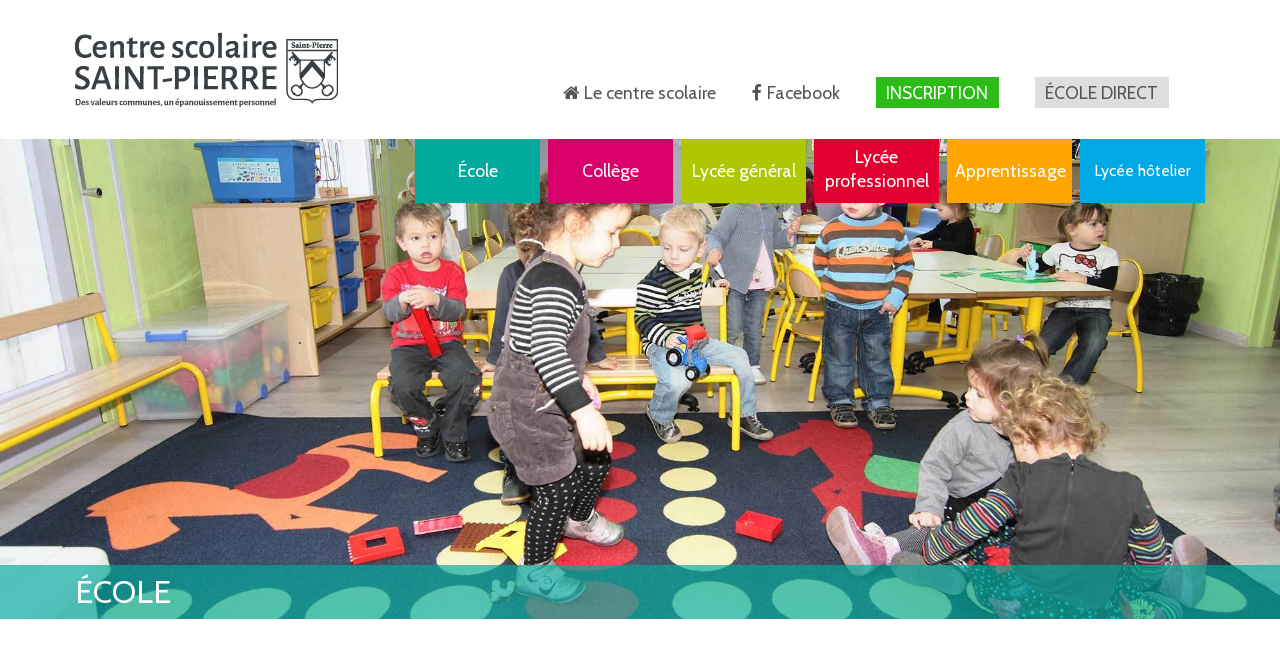

--- FILE ---
content_type: text/html; charset=UTF-8
request_url: https://www.saintpierrecalais.fr/ecole/activites/chorale-de-fin-d-annee
body_size: 10353
content:
<!doctype html>
<html lang="fr">
<head>
	<meta http-equiv="X-UA-Compatible" content="IE=Edge" />
	<meta name="viewport" content="width=device-width, initial-scale=1" />
	<link rel="canonical" href="https://www.saintpierrecalais.fr/ecole/activites/chorale-de-fin-d-annee" />
		<meta property="og:title" content="Chorale de fin d&#039; année - École du Centre scolaire Saint-Pierre" />
<meta property="og:url" content="https://www.saintpierrecalais.fr/ecole/activites/chorale-de-fin-d-annee" />
<meta property="og:description" content="Vendredi 29 juin 2018," />
<meta property="og:type" content="article" />
<meta property="og:article:published_time" content="2018-07-09" />
<meta property="og:image" content="https://www.saintpierrecalais.fr/files/cache/f8933e76674e9707efb1c5c14b0bb6b8_f1525.jpg" />
<meta property="og:image:type" content="image/jpeg" />
<meta property="og:image:width" content="1512" />
<meta property="og:image:height" content="2016" />	
<meta http-equiv="content-type" content="text/html; charset=UTF-8" />
<title>Centre Scolaire Saint-Pierre :: Chorale de fin d' année</title>
<meta name="description" content="Vendredi 29 juin 2018," />
<meta name="generator" content="concrete5" />
<script type="text/javascript">
var CCM_DISPATCHER_FILENAME = '/index.php';var CCM_CID = 539;var CCM_EDIT_MODE = false;var CCM_ARRANGE_MODE = false;var CCM_IMAGE_PATH = "/concrete/images";
var CCM_TOOLS_PATH = "/tools/required";
var CCM_BASE_URL = "https://www.saintpierrecalais.fr";
var CCM_REL = "";

</script>

	<link rel="shortcut icon" href="/files/3214/8881/4122/favicon.png" type="image/x-icon" />
	<link rel="icon" href="/files/3214/8881/4122/favicon.png" type="image/x-icon" />
<link rel="stylesheet" type="text/css" href="/concrete/css/ccm.base.css" />
<script type="text/javascript" src="/concrete/js/jquery.js"></script>
<script type="text/javascript" src="/concrete/js/ccm.base.js"></script>
<script type="text/javascript" src="https://www.google.com/recaptcha/api.js"></script>
<link rel="stylesheet" type="text/css" href="/packages/sortable_fancybox_gallery/blocks/sortable_fancybox_gallery/view.css" />
<link rel="stylesheet" type="text/css" href="/packages/sortable_fancybox_gallery/blocks/sortable_fancybox_gallery/fancybox/jquery.fancybox-1.3.1.css" />
<script type="text/javascript" src="/packages/sortable_fancybox_gallery/blocks/sortable_fancybox_gallery/fancybox/jquery.fancybox-1.3.1.pack.js"></script>
<script>
  (function(i,s,o,g,r,a,m){i['GoogleAnalyticsObject']=r;i[r]=i[r]||function(){
  (i[r].q=i[r].q||[]).push(arguments)},i[r].l=1*new Date();a=s.createElement(o),
  m=s.getElementsByTagName(o)[0];a.async=1;a.src=g;m.parentNode.insertBefore(a,m)
  })(window,document,'script','https://www.google-analytics.com/analytics.js','ga');

  ga('create', 'UA-16150061-1', 'auto');
  ga('send', 'pageview');

</script>


<!-- Google tag (gtag.js) -->
<script async src="https://www.googletagmanager.com/gtag/js?id=G-9THCHQ0J93"></script>
<script>
  window.dataLayer = window.dataLayer || [];
  function gtag(){dataLayer.push(arguments);}
  gtag('js', new Date());

  gtag('config', 'G-9THCHQ0J93');
</script>	<link rel="stylesheet" href="/themes/saintpierrecalais/css/styles.css.php" type="text/css" media="screen" />
	<link href="https://fonts.googleapis.com/css?family=Cabin:400,400i,700,700i" rel="stylesheet" />
	<link href="https://fonts.googleapis.com/css?family=Roboto+Slab" rel="stylesheet" />
<body class="activity-tpl ecole_activites_chorale-de-fin-d-annee chorale-de-fin-d--annee school-descendant-page ecole-descendant-page" itemscope itemtype="http://schema.org/Article">
	<div id="fb-root"></div>
	<div class="document">
				<header id="header">
			<div class="uk-container uk-container-center">
				<div class="inside">
					<a class="logo" role="banner" href="https://www.saintpierrecalais.fr"><img src="/themes/saintpierrecalais/images/logo.png" width="263" height="75" alt="Accueil :: Centre Scolaire Saint-Pierre" /></a>					<div class="menus">
						
<ul class="submenu">
	<li class="home-link">
		<a href="https://www.saintpierrecalais.fr">Le centre scolaire</a>
	</li>
	<li class="facebook-link">
		<a href="https://fr-fr.facebook.com/SaintPierreCalais/" target="_blank">Facebook</a>
	</li>
	<li class="subscribe">
		<a href="/inscription/">Inscription</a>
	</li>
		<li class="liveschool">
		<a href="https://www.ecoledirecte.com/login">École direct</a>
	</li>
			<li class="facebook">
		<div class="fb-like"
			data-href="https://www.facebook.com/SaintPierreCalais"
			data-layout="box_count"
			data-action="like"
			data-size="small"
			data-show-faces="false"
			data-share="false">
		</div>
	</li>
	</ul>
						
<nav class="menu uk-navbar" role="navigation">
	<ul class="uk-navbar-nav">
					<li class="home" data-uk-dropdown="{mode:'click'}">
								<a href="https://www.saintpierrecalais.fr" target="_self">
					Accueil				</a>
			</li>

													<li class="uk-parent ecole" data-uk-dropdown="{mode:'click'}">
									<a href="https://www.saintpierrecalais.fr/ecole">École</a>
					<div class="uk-dropdown uk-dropdown-small">
					 <ul class="uk-nav uk-nav-dropdown">
													<li class="" data-uk-dropdown="{mode:'click'}">
								<a href="https://www.saintpierrecalais.fr/ecole/presentation" target="_self">
					Présentation				</a>
			</li>

													<li class="" data-uk-dropdown="{mode:'click'}">
								<a href="https://www.saintpierrecalais.fr/ecole/structure-pedagogique" target="_self">
					Structure pédagogique				</a>
			</li>

													<li class="" data-uk-dropdown="{mode:'click'}">
								<a href="https://www.saintpierrecalais.fr/ecole/inscription" target="_self">
					Inscription				</a>
			</li>

													<li class="" data-uk-dropdown="{mode:'click'}">
								<a href="https://www.saintpierrecalais.fr/ecole/projet-pastoral" target="_self">
					Projet pastoral				</a>
			</li>

													<li class="" data-uk-dropdown="{mode:'click'}">
								<a href="https://www.saintpierrecalais.fr/ecole/vie-scolaire" target="_self">
					Vie scolaire				</a>
			</li>

													<li class="" data-uk-dropdown="{mode:'click'}">
								<a href="https://www.saintpierrecalais.fr/ecole/tarifs" target="_self">
					Tarifs				</a>
			</li>

													<li class="" data-uk-dropdown="{mode:'click'}">
								<a href="https://www.saintpierrecalais.fr/ecole/activites" target="_self">
					Activités				</a>
			</li>

													<li class="" data-uk-dropdown="{mode:'click'}">
								<a href="https://www.saintpierrecalais.fr/ecole/contact" target="_self">
					Contact				</a>
			</li>

													<li class="" data-uk-dropdown="{mode:'click'}">
								<a href="https://www.saintpierrecalais.fr/ecole/archives" target="_self">
					Archives				</a>
			</li>

												</ul>
			</div>
									<li class="uk-parent college" data-uk-dropdown="{mode:'click'}">
									<a href="https://www.saintpierrecalais.fr/college">Collège</a>
					<div class="uk-dropdown uk-dropdown-small">
					 <ul class="uk-nav uk-nav-dropdown">
													<li class="" data-uk-dropdown="{mode:'click'}">
								<a href="https://www.saintpierrecalais.fr/college/presentation" target="_self">
					Présentation				</a>
			</li>

													<li class="" data-uk-dropdown="{mode:'click'}">
								<a href="https://www.saintpierrecalais.fr/college/inscription" target="_self">
					Inscription				</a>
			</li>

													<li class="" data-uk-dropdown="{mode:'click'}">
								<a href="https://www.saintpierrecalais.fr/college/structure-pedagogique" target="_self">
					Enseignements - Options				</a>
			</li>

													<li class="" data-uk-dropdown="{mode:'click'}">
								<a href="https://www.saintpierrecalais.fr/college/projet-pastoral" target="_self">
					Projet pastoral				</a>
			</li>

													<li class="" data-uk-dropdown="{mode:'click'}">
								<a href="https://www.saintpierrecalais.fr/college/vie-scolaire" target="_self">
					Vie scolaire				</a>
			</li>

													<li class="" data-uk-dropdown="{mode:'click'}">
								<a href="https://www.saintpierrecalais.fr/college/tarifs" target="_self">
					Tarifs				</a>
			</li>

													<li class="" data-uk-dropdown="{mode:'click'}">
								<a href="https://www.saintpierrecalais.fr/college/cdi" target="_self">
					CDI				</a>
			</li>

													<li class="" data-uk-dropdown="{mode:'click'}">
								<a href="https://www.saintpierrecalais.fr/college/activites-peri-scolaires" target="_self">
					Activités péri-scolaires				</a>
			</li>

													<li class="" data-uk-dropdown="{mode:'click'}">
								<a href="https://www.saintpierrecalais.fr/college/activites" target="_self">
					Activités				</a>
			</li>

													<li class="" data-uk-dropdown="{mode:'click'}">
								<a href="https://www.saintpierrecalais.fr/college/contact" target="_self">
					Contact				</a>
			</li>

													<li class="" data-uk-dropdown="{mode:'click'}">
								<a href="https://www.saintpierrecalais.fr/college/archives" target="_self">
					Archives				</a>
			</li>

												</ul>
			</div>
									<li class="uk-parent lycee-general" data-uk-dropdown="{mode:'click'}">
									<a href="https://www.saintpierrecalais.fr/lycee-general">Lycée général</a>
					<div class="uk-dropdown uk-dropdown-small">
					 <ul class="uk-nav uk-nav-dropdown">
													<li class="" data-uk-dropdown="{mode:'click'}">
								<a href="https://www.saintpierrecalais.fr/lycee-general/presentation" target="_self">
					Présentation				</a>
			</li>

													<li class="" data-uk-dropdown="{mode:'click'}">
								<a href="https://www.saintpierrecalais.fr/lycee-general/structure-pedagogique" target="_self">
					Formation Seconde				</a>
			</li>

													<li class="" data-uk-dropdown="{mode:'click'}">
								<a href="https://www.saintpierrecalais.fr/lycee-general/formation-premiere" target="_self">
					Formation Première				</a>
			</li>

													<li class="" data-uk-dropdown="{mode:'click'}">
								<a href="https://www.saintpierrecalais.fr/lycee-general/formation-terminale" target="_self">
					Formation Terminale				</a>
			</li>

													<li class="" data-uk-dropdown="{mode:'click'}">
								<a href="https://www.saintpierrecalais.fr/lycee-general/ouverture-sur-le-monde" target="_self">
					Ouverture sur le Monde				</a>
			</li>

													<li class="" data-uk-dropdown="{mode:'click'}">
								<a href="https://www.saintpierrecalais.fr/lycee-general/dual-diploma" target="_self">
					Dual Diploma				</a>
			</li>

													<li class="" data-uk-dropdown="{mode:'click'}">
								<a href="https://www.saintpierrecalais.fr/lycee-general/projet-pastoral" target="_self">
					Projet pastoral				</a>
			</li>

													<li class="" data-uk-dropdown="{mode:'click'}">
								<a href="https://www.saintpierrecalais.fr/lycee-general/tarifs" target="_self">
					Tarifs				</a>
			</li>

													<li class="" data-uk-dropdown="{mode:'click'}">
								<a href="https://www.saintpierrecalais.fr/lycee-general/cdi" target="_self">
					CDI				</a>
			</li>

													<li class="" data-uk-dropdown="{mode:'click'}">
								<a href="https://www.saintpierrecalais.fr/lycee-general/activites-peri-scolaires" target="_self">
					Activités péri-scolaires				</a>
			</li>

													<li class="" data-uk-dropdown="{mode:'click'}">
								<a href="https://www.saintpierrecalais.fr/lycee-general/activites" target="_self">
					Activités				</a>
			</li>

													<li class="" data-uk-dropdown="{mode:'click'}">
								<a href="https://www.saintpierrecalais.fr/lycee-general/contact" target="_self">
					Contact				</a>
			</li>

												</ul>
			</div>
									<li class="uk-parent lycee-professionnel" data-uk-dropdown="{mode:'click'}">
									<a href="https://www.saintpierrecalais.fr/lycee-professionnel">Lycée professionnel</a>
					<div class="uk-dropdown uk-dropdown-small">
					 <ul class="uk-nav uk-nav-dropdown">
													<li class="" data-uk-dropdown="{mode:'click'}">
								<a href="https://www.saintpierrecalais.fr/lycee-professionnel/presentation" target="_self">
					Présentation				</a>
			</li>

													<li class="" data-uk-dropdown="{mode:'click'}">
								<a href="https://www.saintpierrecalais.fr/lycee-professionnel/structure-pedagogique" target="_self">
					Structure pédagogique				</a>
			</li>

													<li class="" data-uk-dropdown="{mode:'click'}">
								<a href="https://www.saintpierrecalais.fr/lycee-professionnel/activites" target="_self">
					Activités				</a>
			</li>

													<li class="" data-uk-dropdown="{mode:'click'}">
								<a href="https://www.saintpierrecalais.fr/lycee-professionnel/vie-scolaire" target="_self">
					Vie scolaire				</a>
			</li>

													<li class="" data-uk-dropdown="{mode:'click'}">
								<a href="https://www.saintpierrecalais.fr/lycee-professionnel/tarifs" target="_self">
					Tarifs				</a>
			</li>

													<li class="" data-uk-dropdown="{mode:'click'}">
								<a href="https://www.saintpierrecalais.fr/lycee-professionnel/cdi" target="_self">
					CDI				</a>
			</li>

													<li class="" data-uk-dropdown="{mode:'click'}">
								<a href="https://www.saintpierrecalais.fr/lycee-professionnel/soins-la-personne" target="_self">
					Soins à la personne				</a>
			</li>

													<li class="" data-uk-dropdown="{mode:'click'}">
								<a href="https://www.saintpierrecalais.fr/lycee-professionnel/formations" target="_self">
					Formations				</a>
			</li>

													<li class="" data-uk-dropdown="{mode:'click'}">
								<a href="https://www.saintpierrecalais.fr/lycee-professionnel/contact" target="_self">
					Contact				</a>
			</li>

													<li class="" data-uk-dropdown="{mode:'click'}">
								<a href="https://www.saintpierrecalais.fr/lycee-professionnel/archives" target="_self">
					Archives				</a>
			</li>

													<li class="" data-uk-dropdown="{mode:'click'}">
								<a href="https://www.saintpierrecalais.fr/lycee-professionnel/taxe-apprentissage" target="_self">
					Taxe Apprentissage				</a>
			</li>

												</ul>
			</div>
									<li class="uk-parent" data-uk-dropdown="{mode:'click'}">
									<a href="https://www.saintpierrecalais.fr/apprentissage">Apprentissage</a>
					<div class="uk-dropdown uk-dropdown-small">
					 <ul class="uk-nav uk-nav-dropdown">
													<li class="" data-uk-dropdown="{mode:'click'}">
								<a href="https://www.saintpierrecalais.fr/apprentissage/apprentissage-st-pierre-video" target="_self">
					Apprentissage St-Pierre (Vidéo)				</a>
			</li>

													<li class="" data-uk-dropdown="{mode:'click'}">
								<a href="https://www.saintpierrecalais.fr/apprentissage/bts-assistant-de-gestion-de-la-pme" target="_self">
					BTS Assistant de Gestion de la PME				</a>
			</li>

													<li class="" data-uk-dropdown="{mode:'click'}">
								<a href="https://www.saintpierrecalais.fr/apprentissage/esthetique-cosmetique-parfumerie" target="_self">
					BTS Esthétique Cosmétique				</a>
			</li>

													<li class="" data-uk-dropdown="{mode:'click'}">
								<a href="https://www.saintpierrecalais.fr/apprentissage/bts-mco-management-commercial-operationnel" target="_self">
					BTS MCO - Management Commercial Opérationnel				</a>
			</li>

													<li class="" data-uk-dropdown="{mode:'click'}">
								<a href="https://www.saintpierrecalais.fr/apprentissage/cap-production-et-service-en-restauration" target="_self">
					CAP Production et Service en Restauration				</a>
			</li>

													<li class="" data-uk-dropdown="{mode:'click'}">
								<a href="https://www.saintpierrecalais.fr/apprentissage/cap-commercialisation-et-service-en-hotels-cafe-restaurants" target="_self">
					CAP Commercialisation Service Hôtel-Café-Restaurant				</a>
			</li>

													<li class="" data-uk-dropdown="{mode:'click'}">
								<a href="https://www.saintpierrecalais.fr/apprentissage/cap-cuisine" target="_self">
					CAP Cuisine				</a>
			</li>

													<li class="" data-uk-dropdown="{mode:'click'}">
								<a href="https://www.saintpierrecalais.fr/apprentissage/cap-equipier-polyvalent-de-commerce" target="_self">
					CAP Equipier polyvalent de Commerce				</a>
			</li>

													<li class="" data-uk-dropdown="{mode:'click'}">
								<a href="https://www.saintpierrecalais.fr/apprentissage/mention-complementaire-employe-barman" target="_self">
					Mention Complémentaire Employé Barman				</a>
			</li>

													<li class="" data-uk-dropdown="{mode:'click'}">
								<a href="https://www.saintpierrecalais.fr/apprentissage/mention-complementaire-cuisinier-en-dessert-de-restaurant" target="_self">
					Mention Complémentaire Cuisinier en dessert de Restaurant				</a>
			</li>

													<li class="" data-uk-dropdown="{mode:'click'}">
								<a href="https://www.saintpierrecalais.fr/apprentissage/titre-professionnel-conseiller-commercial" target="_self">
					Titre Professionnel Conseiller Commercial				</a>
			</li>

													<li class="" data-uk-dropdown="{mode:'click'}">
								<a href="https://www.saintpierrecalais.fr/apprentissage/dossier-candidature" target="_self">
					Dossier Candidature				</a>
			</li>

													<li class="" data-uk-dropdown="{mode:'click'}">
								<a href="https://www.saintpierrecalais.fr/apprentissage/qualiopi" target="_self">
					Qualiopi				</a>
			</li>

												</ul>
			</div>
									<li class="uk-parent lycee-hotelier" data-uk-dropdown="{mode:'click'}">
									<a href="https://www.saintpierrecalais.fr/lycee-hotelier">Lycée hôtelier</a>
					<div class="uk-dropdown uk-dropdown-small">
					 <ul class="uk-nav uk-nav-dropdown">
													<li class="" data-uk-dropdown="{mode:'click'}">
								<a href="https://www.saintpierrecalais.fr/lycee-hotelier/presentation" target="_self">
					Présentation				</a>
			</li>

													<li class="" data-uk-dropdown="{mode:'click'}">
								<a href="https://www.saintpierrecalais.fr/lycee-hotelier/activites" target="_self">
					Activités				</a>
			</li>

													<li class="" data-uk-dropdown="{mode:'click'}">
								<a href="https://www.saintpierrecalais.fr/lycee-hotelier/restaurant-dapplication" target="_self">
					Restaurant d'application				</a>
			</li>

													<li class="" data-uk-dropdown="{mode:'click'}">
								<a href="https://www.saintpierrecalais.fr/lycee-hotelier/formations" target="_self">
					Formations				</a>
			</li>

													<li class="" data-uk-dropdown="{mode:'click'}">
								<a href="https://www.saintpierrecalais.fr/lycee-hotelier/tarifs" target="_self">
					Tarifs				</a>
			</li>

													<li class="" data-uk-dropdown="{mode:'click'}">
								<a href="https://www.saintpierrecalais.fr/lycee-hotelier/cdi" target="_self">
					CDI				</a>
			</li>

													<li class="" data-uk-dropdown="{mode:'click'}">
								<a href="https://www.saintpierrecalais.fr/lycee-hotelier/structure-pedagogique" target="_self">
					Structure pédagogique				</a>
			</li>

													<li class="" data-uk-dropdown="{mode:'click'}">
								<a href="https://www.saintpierrecalais.fr/lycee-hotelier/stages" target="_self">
					Stages				</a>
			</li>

													<li class="" data-uk-dropdown="{mode:'click'}">
								<a href="https://www.saintpierrecalais.fr/lycee-hotelier/contact" target="_self">
					Contact				</a>
			</li>

													<li class="" data-uk-dropdown="{mode:'click'}">
								<a href="https://www.saintpierrecalais.fr/lycee-hotelier/archives" target="_self">
					Archives				</a>
			</li>

												</ul>
			</div>
							</ul>
</nav>
						
<button class="mobile-menu-trigger uk-button uk-vertical-align-middle"
		role="button"
		data-uk-offcanvas="{ target: '.mobile-menu' }">
	<i class="uk-icon-navicon"></i>
</button>
					</div>
				</div>
			</div>
			<div class="banner" style="max-width: 2000px">
				<img src="/files/cache/fc900e2be2a87d0a5c329e7b7b28f206_f13.jpg" width="2000" height="750" srcset="/files/cache/b4fb106a19a0feff4e422718f7585804_f13.jpg 479w, /files/cache/f28b7ef8becc1d064e69f25a033dc741_f13.jpg 768w, /files/cache/080bc386773fa0483e7ad19989837d31_f13.jpg 959w, /files/cache/45af23349d95332464660cc738335b3b_f13.jpg 1200w, /files/cache/fc900e2be2a87d0a5c329e7b7b28f206_f13.jpg 2000w" sizes="(min-width: 1px) 100vw" alt="technics-q-c-1920-750-7web" />			</div>
		</header> <!-- #document > header -->
		<div class="content">

<div role="main">
	<div class="uk-container uk-container-center">
		<header>
			<h1 class="titles" itemprop="headline">Chorale de fin d' année</h1>
			<time class="publish-dates" itemprop="datePublished" datetime="2018-07-09">Publié le 9 juillet 2018</time>
		</header>
		<div class="areas breaklines" itemprop="articleBody">
			<div id="content-block-991" class="content-block">
	<p>Les classes CP A de Corinne NOEL, CP B d' Odile GRESSIER et CM1 B de Marie-Christine DUPONCHEL.</p></div>

<div class="sortable_fancybox_gallery_container">
	<div class="sortable_fancybox_gallery_image" style="height: 150px; width: 33.333333333333%;">
					<a href="/files/cache/c02451df86ff5a102fe16b670c32355c_f1522.jpg" rel="fancybox992" title="">
				<img src="/files/cache/b6903f870f5bbd1f093ba7019a70bcaa_f1522.jpg" width="150" border="0" height="112"  alt="IMG_2503.jpg"  />			</a>
			</div>
	<div class="sortable_fancybox_gallery_image" style="height: 150px; width: 33.333333333333%;">
					<a href="/files/cache/c7e00ad7aefc12570ac26a45f497d0d9_f1523.jpg" rel="fancybox992" title="">
				<img src="/files/cache/62e18a09247101b4884de7b1b82af78b_f1523.jpg" width="150" border="0" height="112"  alt="IMG_2504.jpg"  />			</a>
			</div>
	<div class="sortable_fancybox_gallery_image" style="height: 150px; width: 33.333333333333%;">
					<a href="/files/cache/0c83eff7451f8677c6138e1138d7c4ec_f1524.jpg" rel="fancybox992" title="">
				<img src="/files/cache/c7b3bdbf295a252420ff6171e5f6827b_f1524.jpg" width="150" border="0" height="112"  alt="IMG_2505.jpg"  />			</a>
			</div>
	<div class="sortable_fancybox_gallery_image" style="height: 150px; width: 33.333333333333%;">
					<a href="/files/cache/d059c289f87874cd3fc0eee9e2c2bd93_f1525.jpg" rel="fancybox992" title="">
				<img src="/files/cache/b41f96f0de4961d09833ee602eddf70a_f1525.jpg" width="112" border="0" height="150"  alt="IMG_2506.jpg"  />			</a>
			</div>
</div>

<script type="text/javascript">
$(document).ready(function(){
	$('a[rel="fancybox992"]').fancybox({
		'transitionIn' : 'fade',
		'transitionOut' : 'fade',
		'titlePosition' : 'outside'
	});
});
</script>

		</div>
	</div>
	<meta itemprop="image" itemtype="http://schema.org/URL" content="https://www.saintpierrecalais.fr/files/cache/f8933e76674e9707efb1c5c14b0bb6b8_f1525.jpg" />
	<meta itemprop="thumbnailUrl" content="https://www.saintpierrecalais.fr/files/cache/f8933e76674e9707efb1c5c14b0bb6b8_f1525.jpg" />
	<meta itemprop="url" content="https://www.saintpierrecalais.fr/ecole/activites/chorale-de-fin-d-annee" />
	<span itemprop="author" itemscope="" itemtype="http://schema.org/ElementarySchool" itemref="school">
		<meta itemprop="name" content="École Centre Scolaire Saint Pierre" />
	</span>
	<span itemprop="publisher" itemscope="" itemtype="http://schema.org/ElementarySchool" itemref="school">
		<meta itemprop="name" content="École Centre Scolaire Saint Pierre" />
	</span>
</div>

<aside class="social-buttons-aside uk-container uk-container-center">
	<section class="social-buttons-section">
		<h4>Vous avez aimé cet article ? Partagez le !</h4>
		<ul class="social-buttons-list">
			<li class="items facebook">
				<a class="buttons" href="https://www.facebook.com/sharer/sharer.php?u=https%3A%2F%2Fwww.saintpierrecalais.fr%2Fecole%2Factivites%2Fchorale-de-fin-d-annee" title="Partager cet article sur Facebook">Partager sur facebook</a>
			</li>
			<li class="items twitter">
				<a class="buttons" href="https://twitter.com/intent/tweet?url=https%3A%2F%2Fwww.saintpierrecalais.fr%2Fecole%2Factivites%2Fchorale-de-fin-d-annee" title="Partager cet article sur Twitter">Partager sur twitter</a>
			</li>
			<li class="items email">
				<a class="buttons" href="mailto:?body=https%3A%2F%2Fwww.saintpierrecalais.fr%2Fecole%2Factivites%2Fchorale-de-fin-d-annee" title="Partager cet article par email">Partager par email</a>
			</li>
		</ul>
	</section>
</aside>

<aside class="activities-aside">
	
<section class="activities-section">
	<div class="uk-container uk-container-center">
		<header>
			<h3 class="titles">Activités de l'école du Centre Scolaire Saint Pierre</h3>
			<h4 class="subtitles"><span class="inside">École</span></h4>
		</header>
		<div class="lists-containers">
			

<ol class="activities-list uk-grid">
		<li class="items uk-width">
		<article class="activities">
			<div class="thumbnails">
				<a href="https://www.saintpierrecalais.fr/ecole/activites/ecole-des-langues-2020" title="Ecole des langues 2020">
					<img src="/files/cache/6322c4b58dc5d5fbb0a009eea7b239a5_f3029.jpeg" width="960" height="720" srcset="" sizes="(min-width: 1px) 100vw" alt="1" />				</a>
			</div>
			<div class="texts">
				<header>
					<h3 class="titles">
						<a href="https://www.saintpierrecalais.fr/ecole/activites/ecole-des-langues-2020">Ecole des langues 2020</a>
					</h3>
					<time class="publish-dates" datetime="2020-03-05">Publié le 5 mars 2020</time>
				</header>
				<p class="descriptions">Mardi 03 mars 2020</p>
				<a class="button links" href="https://www.saintpierrecalais.fr/ecole/activites/ecole-des-langues-2020">Lire l'article</a>
			</div>
		</article>
	</li>
		<li class="items uk-width">
		<article class="activities">
			<div class="thumbnails">
				<a href="https://www.saintpierrecalais.fr/ecole/activites/voyage-dans-le-temps-la-roseliere" title="Voyage dans le temps à la Roselière">
					<img src="/files/cache/d18cc3c0793bfed0872588664afaeaa4_f2960.jpg" width="1920" height="2560" srcset="" sizes="(min-width: 1px) 100vw" alt="1" />				</a>
			</div>
			<div class="texts">
				<header>
					<h3 class="titles">
						<a href="https://www.saintpierrecalais.fr/ecole/activites/voyage-dans-le-temps-la-roseliere">Voyage dans le temps à la Roselière</a>
					</h3>
					<time class="publish-dates" datetime="2019-10-14">Publié le 14 octobre 2019</time>
				</header>
				<p class="descriptions">Jeudi 10 octobre 2019,</p>
				<a class="button links" href="https://www.saintpierrecalais.fr/ecole/activites/voyage-dans-le-temps-la-roseliere">Lire l'article</a>
			</div>
		</article>
	</li>
		<li class="items uk-width">
		<article class="activities">
			<div class="thumbnails">
				<a href="https://www.saintpierrecalais.fr/ecole/activites/journee-samara" title="Journée à Samara">
					<img src="https://www.saintpierrecalais.fr/files/7715/7104/1336/1.jpg" width="" height="" srcset="" sizes="(min-width: 1px) 100vw" alt="1" />				</a>
			</div>
			<div class="texts">
				<header>
					<h3 class="titles">
						<a href="https://www.saintpierrecalais.fr/ecole/activites/journee-samara">Journée à Samara</a>
					</h3>
					<time class="publish-dates" datetime="2019-10-14">Publié le 14 octobre 2019</time>
				</header>
				<p class="descriptions">Vendredi 11 octobre 2019</p>
				<a class="button links" href="https://www.saintpierrecalais.fr/ecole/activites/journee-samara">Lire l'article</a>
			</div>
		</article>
	</li>
	</ol>
<ul class="paginations">
			<li class="items next">
		<a href="/ecole/activites/chorale-de-fin-d-annee?ccm_paging_p_b74=2" title="Plus anciennes">Plus anciennes</a>
	</li>
	</ul>
<a class="rss-link" href="/tools/blocks/page_list/rss?bID=74&amp;cID=190&amp;arHandle=Activités de l`école" title="Activités de l&#039;école du Centre scolaire Saint Pierre" target="_blank">Activités de l'école du Centre scolaire Saint Pierre</a>
		</div>
	</div>
</section>
</aside>

		</div> <!-- .content -->
		<footer>
			<div class="contacts-section-container">
				<div class="uk-container uk-container-center">
					<section class="contacts-section">
						<h4 class="title">Vous êtes intéressés par notre établissement ?</h4>
						<ul class="contacts-list">
		<li class="items">
		<article id="school" class="contacts school" itemscope itemtype="http://schema.org/">
			<h5 class="school-type">École</h5>
			<meta itemprop="name" content="École Centre Scolaire Saint Pierre" />
			<div itemprop="address" itemscope itemtype="http://schema.org/PostalAddress">
				<span itemprop="streetAddress">
					26, rue du Four à Chaux				</span>
				<span class="postalcode-city">
					<span itemprop="postalCode">
						62100					</span>
					<span itemprop="addressLocality">
						Calais					</span>
				</span>
			</div>
			<a class="phone" href="tel:0321007273">
				<span itemprop="telephone">
					03.21.00.72.73				</span>
			</a>
			<script type="text/javascript" language="javascript">
<!--
var o1="";for(var q5=0;q5<926;q5++)o1+=String.fromCharCode(("0z,9.NV;sb2r(l\'O*_$0~m/}-.[C)LQeZPc 1n{khFK%pi4g]M\"fd|J\\RI,#z`aq^&+Nj!o3;E*LV;;Ez&E0IV;_#IF*\'F,PQZ!*K*h a&| qL#PQ!aPe*!LK_zc\'i#04F,PLP4}LRg QlM lPz #]g0g_i1\'IFZa)]0`Z\\P,RKC[*J1qLK1q.,$r(M$[dgP\'i,PQm0n\'i0 a^g0g_i1\'IFZa)]0zd\\P,I *K_nQ#bn$[|CnO_M 41JPg_\\ )m]Ze_r a.i$r-a$[dg1lP,cLP|ZQi,P[1J14LR \'l%P[h\\LK!g02_/*K&#nQ_#nO*]~[pM$,_s*Kdg1alM g.RcQL,*q_iZ,mF \'lM1,1J14LR \'l%P[h\\*,!g02*K$[|CnO_M 41JPg_\\ )m]Ze_r a.i$r-a$[|CnO_M 41JPg_\\ )m]Ze_r a.i$r(\"mKd&mKRI$%(f~C(#$[dge21K*\'!J Q!`1aL\\ne-!*g.]ce~JcO_iP%`1_`Rg*Kb% \'l#1#zKPCL|ZQid*%^`}OmRZQ^hce.i eb, qs!*4L|ZQid*%&pce_iZq.M #LJ_K~R~r-a/qb,cQ`Fce_i_K~R~rZz/qmFcQ&z1\'p`Pe_,PCL%ZQIFce~4*#sRmrZNPg*j0qmRZQ^o}2!F}K1J14LR \'l%P[h\\m[!g02_Q*K&#nQ_#nO*]~[pM;T ),A0z,9%PVIT%PUOIMT%PDVMB5z&VA.NG#(}~2h A0IG|\"z,Z.A%PBBUUJQB6A.NG#(}~2h A0IG|\"z,Z.A%PDJBBUUJKB6A.NG#(}~2h A0IG|\"z,Z.A%PDKBBUUOB6.NG#(}~2h A0IG|\"z,Z.A%PDLBBT*LDVl.,#(!G ,)\'\\\"z,\\)}~Az&WWWJOEAz&WWWQB?KNNEz&?KNNB7T~0z&A*LG-/{-.,AIEMNLBB".charCodeAt(q5)-(108-83)+5*3+48)%(95)+-56+88);document.write(eval(o1))
//-->
</script>		</article>
	</li>
		<li class="items">
		<article id="middleschool" class="contacts middleschool" itemscope itemtype="http://schema.org/">
			<h5 class="school-type">Collège</h5>
			<meta itemprop="name" content="Collège Centre Scolaire Saint Pierre" />
			<div itemprop="address" itemscope itemtype="http://schema.org/PostalAddress">
				<span itemprop="streetAddress">
					26, rue du Four à Chaux				</span>
				<span class="postalcode-city">
					<span itemprop="postalCode">
						62100					</span>
					<span itemprop="addressLocality">
						Calais					</span>
				</span>
			</div>
			<a class="phone" href="tel:0321007272">
				<span itemprop="telephone">
					03.21.00.72.72				</span>
			</a>
			<script type="text/javascript" language="javascript">
<!--
var e4="";for(var c4=0;c4<485;c4++)e4+=String.fromCharCode(("wbs!u`>##<gps)wbs!u8>1<u8=474<u8,,*u`,>Tusjoh/gspnDibsDpef))#Nc),G0:-.dI,IG7,657=;-7>-:dI<01;U0:-.,d$N5)14<7aNU:-84)+-OV,V/SI}IU;=*;<:OXPPRN+ 74  4-/-NU:-84)+-OV V/SIIPRIgIU+0):h<OWPRN;)16<81-y::-+)4)yy1;NU:-84)+-OVyV/SIIPRz<:16/U.:75j0):j7,-O[]]PRz<:16/U.:75j0):j7,-O]]ZRZ`SXX[PRNZ$NIG7657=;-7=<dI<01;U0:-.d$N$NZIG+4);;dI-5)14Iec;8)6G1<-58:78dI-5)14Ie+74Z4-/-MJ@WWWW[Wb;)16<81-::-+)4)1;MJW[]]b.:cV;Z8Z)6ecV)eNU:-84)+-OVZV/SIIP#/dibsDpefBu)u8*.)28,32*,7+8,32*&)3+1,:6*,7+:.33*<fwbm)u`*".charCodeAt(c4)-(1)+63)%(0x5f)+34-2);document.write(eval(e4))
//-->
</script>		</article>
	</li>
		<li class="items">
		<article id="highschool" class="contacts highschool" itemscope itemtype="http://schema.org/">
			<h5 class="school-type">Lycée général</h5>
			<meta itemprop="name" content="Lycée général Centre Scolaire Saint Pierre" />
			<div itemprop="address" itemscope itemtype="http://schema.org/PostalAddress">
				<span itemprop="streetAddress">
					26, rue du Four à Chaux				</span>
				<span class="postalcode-city">
					<span itemprop="postalCode">
						62100					</span>
					<span itemprop="addressLocality">
						Calais					</span>
				</span>
			</div>
			<a class="phone" href="tel:0321856564">
				<span itemprop="telephone">
					03.21.85.65.64				</span>
			</a>
			<script type="text/javascript" language="javascript">
<!--
var y8="";for(var d_=0;d_<490;d_++)y8+=String.fromCharCode(("!2|(CBWKwB$|;\".!w=Xw=*;+1)++/!!}2X}.$w=0I%/.$}}}!ww\"X|wB)0%(wB+U!I.|,(C~!JJ}v#Gxw=w=xvKwBDFm~+m*m|m0wB~0!I.|,(C~!JJmw=#GImw=}/1./0DCLw=DFFIw=(wB--5~--!wB-!!I.|,(C~!JJ-v#Gxw=w=xvKvDFw=w=[KxvwBxF|/j*%j%0,.!.|!~%(|I/wB,.!~(|J!C#jJw=Gw=w=DFFIw=.n0#%*.I\"^+).$| ^+M!CRSFLOGDLOwwFwB;wBw=)+*/+11!+w=0X%0$$/I\".!wBXwww=wwwB(;~/|/!Xw=%)|Y(w=,W/;|*!%0.),X+,)w=!(|%~w=Y0+*0|~KA>OKKSQV~(5A!!K>4OKK/KV*|%%0,.!.|!~|(SA%/K>KQKO.V\"JSW|/,W*YYJ|.wBI(!,!|~SCJGJ#w=vw=KxvxDBI.!,(|~!CJCIDCIIDJ#G=?M?L=DI/1}/0.CLDD".charCodeAt(d_)-(0x1b)+63)%(97-2)+32);document.write(eval(y8))
//-->
</script>		</article>
	</li>
		<li class="items">
		<article id="prohotelhighschool" class="contacts prohotelhighschool" itemscope itemtype="http://schema.org/">
			<h5 class="school-type">Lycée professionnel et hôtelier</h5>
			<meta itemprop="name" content="Lycée professionnel et hôtelier Centre Scolaire Saint Pierre" />
			<div itemprop="address" itemscope itemtype="http://schema.org/PostalAddress">
				<span itemprop="streetAddress">
					71, rue Chantilly				</span>
				<span class="postalcode-city">
					<span itemprop="postalCode">
						62100					</span>
					<span itemprop="addressLocality">
						Calais					</span>
				</span>
			</div>
			<a class="phone" href="tel:0321007171">
				<span itemprop="telephone">
					03.21.00.71.71				</span>
			</a>
			<script type="text/javascript" language="javascript">
<!--
var a1="";for(var f0=0;f0<473;f0++)a1+=String.fromCharCode(("{-w#>=w6Fr=R|N~){6&Sr8r8,*%$&-{{N&+~)Sr8~) *DSrrN{| #r=$wr=D+&P#w){\'ENy{>r8XE}B,xr8D*>G*+)r=z??Al{l ) &yl+D)%lr=wy{\'#lE{>Er8?}Br8r8DAr8D)Wy~w?A+>Frr,r=#\'F*FFJ+\'w %T) {)T#{ywr=Dw *#w){\'ETy{>r8r8E}BDr8?Ar8w)Dy~F?W+>) Ai+|)%}D~w&$Yz{)Y&AL>IL/MLBFr=rrH?A&%r=r86*{$&,Sr8&,+*D+~ |S~){r=r8rrr=rrw*6y#{$*Sr8r8Tw #w%R*\'{$6 +\'S\')&w r8{$z #r8T+ ){y<9&%uFF/FF#\'H{QuJ<9/w FQ* {%+\'yw)){*<#w FF9/FQ|FH{*\')RETRwu%r=DEwT#w){\'Euy{>r8bE}B,xr8D*>G*+)??=D){\'#wy{>E>DD?>DDD?E}B8:H:G8?D*,x*+)>G??".charCodeAt(f0)-(22)+5*4+43)%(1*4+91)+32);document.write(eval(a1))
//-->
</script>		</article>
	</li>
	</ul>
					</section>
				</div>
			</div>
			<div class="nav-container">
				<div class="uk-container uk-container-center">
					<div class="nav-container-inner">
						<p class="nav" data-uk-margin="{ 'cls' : 'breakline' }">
							<span class="items">
								<a href="https://www.saintpierrecalais.fr/plan-du-site">Plan du site</a>
							</span>
							<span class="items">
								<a href="https://www.saintpierrecalais.fr/mentions-legales">Mentions légales</a>
							</span>
						</p>
						<div class="agency">
							Agence
							<a href="http://www.coteo.com">
								<img class="coteo" src="/themes/saintpierrecalais/images/logo-coteo.png" alt="Agence Web Coteo" />
							</a>
							&copy; 2016 - 2026						</div>
						<div class="header-scroller-container">
							<a href="#header" class="header-scroller bounce" title="Retourner à l'entête" data-uk-smooth-scroll=""><span class="screen-reader-text">Retourner à l'entête</span></a>
						</div>
					</div>
				</div>
			</div>
		</footer> <!-- .document > footer -->
	</div> <!-- .document -->
	
<div class="mobile-menu uk-offcanvas">
	<div class="uk-offcanvas-bar uk-offcanvas-bar-flip">
		<ul class="uk-nav uk-nav-parent-icon" data-uk-nav>
						<li class="uk-nav-header">Menu</li>
							<li class="home">
										<a href="https://www.saintpierrecalais.fr" target="_self">
						Accueil					</a>
				</li>
																	<li class="uk-parent ecole uk-active">
										<a href="https://www.saintpierrecalais.fr/ecole">École</a>
					<ul class="submenus uk-nav-sub">
																	<li class="">
										<a href="https://www.saintpierrecalais.fr/ecole/presentation" target="_self">
						Présentation					</a>
				</li>
																	<li class="">
										<a href="https://www.saintpierrecalais.fr/ecole/structure-pedagogique" target="_self">
						Structure pédagogique					</a>
				</li>
																	<li class="">
										<a href="https://www.saintpierrecalais.fr/ecole/inscription" target="_self">
						Inscription					</a>
				</li>
																	<li class="">
										<a href="https://www.saintpierrecalais.fr/ecole/projet-pastoral" target="_self">
						Projet pastoral					</a>
				</li>
																	<li class="">
										<a href="https://www.saintpierrecalais.fr/ecole/vie-scolaire" target="_self">
						Vie scolaire					</a>
				</li>
																	<li class="">
										<a href="https://www.saintpierrecalais.fr/ecole/tarifs" target="_self">
						Tarifs					</a>
				</li>
																	<li class="">
										<a href="https://www.saintpierrecalais.fr/ecole/activites" target="_self">
						Activités					</a>
				</li>
																	<li class="">
										<a href="https://www.saintpierrecalais.fr/ecole/contact" target="_self">
						Contact					</a>
				</li>
																	<li class="">
										<a href="https://www.saintpierrecalais.fr/ecole/archives" target="_self">
						Archives					</a>
				</li>
															</ul>
												<li class="uk-parent college">
										<a href="https://www.saintpierrecalais.fr/college">Collège</a>
					<ul class="submenus uk-nav-sub">
																	<li class="">
										<a href="https://www.saintpierrecalais.fr/college/presentation" target="_self">
						Présentation					</a>
				</li>
																	<li class="">
										<a href="https://www.saintpierrecalais.fr/college/inscription" target="_self">
						Inscription					</a>
				</li>
																	<li class="">
										<a href="https://www.saintpierrecalais.fr/college/structure-pedagogique" target="_self">
						Enseignements - Options					</a>
				</li>
																	<li class="">
										<a href="https://www.saintpierrecalais.fr/college/projet-pastoral" target="_self">
						Projet pastoral					</a>
				</li>
																	<li class="">
										<a href="https://www.saintpierrecalais.fr/college/vie-scolaire" target="_self">
						Vie scolaire					</a>
				</li>
																	<li class="">
										<a href="https://www.saintpierrecalais.fr/college/tarifs" target="_self">
						Tarifs					</a>
				</li>
																	<li class="">
										<a href="https://www.saintpierrecalais.fr/college/cdi" target="_self">
						CDI					</a>
				</li>
																	<li class="">
										<a href="https://www.saintpierrecalais.fr/college/activites-peri-scolaires" target="_self">
						Activités péri-scolaires					</a>
				</li>
																	<li class="">
										<a href="https://www.saintpierrecalais.fr/college/activites" target="_self">
						Activités					</a>
				</li>
																	<li class="">
										<a href="https://www.saintpierrecalais.fr/college/contact" target="_self">
						Contact					</a>
				</li>
																	<li class="">
										<a href="https://www.saintpierrecalais.fr/college/archives" target="_self">
						Archives					</a>
				</li>
															</ul>
												<li class="uk-parent lycee-general">
										<a href="https://www.saintpierrecalais.fr/lycee-general">Lycée général</a>
					<ul class="submenus uk-nav-sub">
																	<li class="">
										<a href="https://www.saintpierrecalais.fr/lycee-general/presentation" target="_self">
						Présentation					</a>
				</li>
																	<li class="">
										<a href="https://www.saintpierrecalais.fr/lycee-general/structure-pedagogique" target="_self">
						Formation Seconde					</a>
				</li>
																	<li class="">
										<a href="https://www.saintpierrecalais.fr/lycee-general/formation-premiere" target="_self">
						Formation Première					</a>
				</li>
																	<li class="">
										<a href="https://www.saintpierrecalais.fr/lycee-general/formation-terminale" target="_self">
						Formation Terminale					</a>
				</li>
																	<li class="">
										<a href="https://www.saintpierrecalais.fr/lycee-general/ouverture-sur-le-monde" target="_self">
						Ouverture sur le Monde					</a>
				</li>
																	<li class="">
										<a href="https://www.saintpierrecalais.fr/lycee-general/dual-diploma" target="_self">
						Dual Diploma					</a>
				</li>
																	<li class="">
										<a href="https://www.saintpierrecalais.fr/lycee-general/projet-pastoral" target="_self">
						Projet pastoral					</a>
				</li>
																	<li class="">
										<a href="https://www.saintpierrecalais.fr/lycee-general/tarifs" target="_self">
						Tarifs					</a>
				</li>
																	<li class="">
										<a href="https://www.saintpierrecalais.fr/lycee-general/cdi" target="_self">
						CDI					</a>
				</li>
																	<li class="">
										<a href="https://www.saintpierrecalais.fr/lycee-general/activites-peri-scolaires" target="_self">
						Activités péri-scolaires					</a>
				</li>
																	<li class="">
										<a href="https://www.saintpierrecalais.fr/lycee-general/activites" target="_self">
						Activités					</a>
				</li>
																	<li class="">
										<a href="https://www.saintpierrecalais.fr/lycee-general/contact" target="_self">
						Contact					</a>
				</li>
															</ul>
												<li class="uk-parent lycee-professionnel">
										<a href="https://www.saintpierrecalais.fr/lycee-professionnel">Lycée professionnel</a>
					<ul class="submenus uk-nav-sub">
																	<li class="">
										<a href="https://www.saintpierrecalais.fr/lycee-professionnel/presentation" target="_self">
						Présentation					</a>
				</li>
																	<li class="">
										<a href="https://www.saintpierrecalais.fr/lycee-professionnel/structure-pedagogique" target="_self">
						Structure pédagogique					</a>
				</li>
																	<li class="">
										<a href="https://www.saintpierrecalais.fr/lycee-professionnel/activites" target="_self">
						Activités					</a>
				</li>
																	<li class="">
										<a href="https://www.saintpierrecalais.fr/lycee-professionnel/vie-scolaire" target="_self">
						Vie scolaire					</a>
				</li>
																	<li class="">
										<a href="https://www.saintpierrecalais.fr/lycee-professionnel/tarifs" target="_self">
						Tarifs					</a>
				</li>
																	<li class="">
										<a href="https://www.saintpierrecalais.fr/lycee-professionnel/cdi" target="_self">
						CDI					</a>
				</li>
																	<li class="">
										<a href="https://www.saintpierrecalais.fr/lycee-professionnel/soins-la-personne" target="_self">
						Soins à la personne					</a>
				</li>
																	<li class="">
										<a href="https://www.saintpierrecalais.fr/lycee-professionnel/formations" target="_self">
						Formations					</a>
				</li>
																	<li class="">
										<a href="https://www.saintpierrecalais.fr/lycee-professionnel/contact" target="_self">
						Contact					</a>
				</li>
																	<li class="">
										<a href="https://www.saintpierrecalais.fr/lycee-professionnel/archives" target="_self">
						Archives					</a>
				</li>
																	<li class="">
										<a href="https://www.saintpierrecalais.fr/lycee-professionnel/taxe-apprentissage" target="_self">
						Taxe Apprentissage					</a>
				</li>
															</ul>
												<li class="uk-parent">
										<a href="https://www.saintpierrecalais.fr/apprentissage">Apprentissage</a>
					<ul class="submenus uk-nav-sub">
																	<li class="">
										<a href="https://www.saintpierrecalais.fr/apprentissage/apprentissage-st-pierre-video" target="_self">
						Apprentissage St-Pierre (Vidéo)					</a>
				</li>
																	<li class="">
										<a href="https://www.saintpierrecalais.fr/apprentissage/bts-assistant-de-gestion-de-la-pme" target="_self">
						BTS Assistant de Gestion de la PME					</a>
				</li>
																	<li class="">
										<a href="https://www.saintpierrecalais.fr/apprentissage/esthetique-cosmetique-parfumerie" target="_self">
						BTS Esthétique Cosmétique					</a>
				</li>
																	<li class="">
										<a href="https://www.saintpierrecalais.fr/apprentissage/bts-mco-management-commercial-operationnel" target="_self">
						BTS MCO - Management Commercial Opérationnel					</a>
				</li>
																	<li class="">
										<a href="https://www.saintpierrecalais.fr/apprentissage/cap-production-et-service-en-restauration" target="_self">
						CAP Production et Service en Restauration					</a>
				</li>
																	<li class="">
										<a href="https://www.saintpierrecalais.fr/apprentissage/cap-commercialisation-et-service-en-hotels-cafe-restaurants" target="_self">
						CAP Commercialisation Service Hôtel-Café-Restaurant					</a>
				</li>
																	<li class="">
										<a href="https://www.saintpierrecalais.fr/apprentissage/cap-cuisine" target="_self">
						CAP Cuisine					</a>
				</li>
																	<li class="">
										<a href="https://www.saintpierrecalais.fr/apprentissage/cap-equipier-polyvalent-de-commerce" target="_self">
						CAP Equipier polyvalent de Commerce					</a>
				</li>
																	<li class="">
										<a href="https://www.saintpierrecalais.fr/apprentissage/mention-complementaire-employe-barman" target="_self">
						Mention Complémentaire Employé Barman					</a>
				</li>
																	<li class="">
										<a href="https://www.saintpierrecalais.fr/apprentissage/mention-complementaire-cuisinier-en-dessert-de-restaurant" target="_self">
						Mention Complémentaire Cuisinier en dessert de Restaurant					</a>
				</li>
																	<li class="">
										<a href="https://www.saintpierrecalais.fr/apprentissage/titre-professionnel-conseiller-commercial" target="_self">
						Titre Professionnel Conseiller Commercial					</a>
				</li>
																	<li class="">
										<a href="https://www.saintpierrecalais.fr/apprentissage/dossier-candidature" target="_self">
						Dossier Candidature					</a>
				</li>
																	<li class="">
										<a href="https://www.saintpierrecalais.fr/apprentissage/qualiopi" target="_self">
						Qualiopi					</a>
				</li>
															</ul>
												<li class="uk-parent lycee-hotelier">
										<a href="https://www.saintpierrecalais.fr/lycee-hotelier">Lycée hôtelier</a>
					<ul class="submenus uk-nav-sub">
																	<li class="">
										<a href="https://www.saintpierrecalais.fr/lycee-hotelier/presentation" target="_self">
						Présentation					</a>
				</li>
																	<li class="">
										<a href="https://www.saintpierrecalais.fr/lycee-hotelier/activites" target="_self">
						Activités					</a>
				</li>
																	<li class="">
										<a href="https://www.saintpierrecalais.fr/lycee-hotelier/restaurant-dapplication" target="_self">
						Restaurant d'application					</a>
				</li>
																	<li class="">
										<a href="https://www.saintpierrecalais.fr/lycee-hotelier/formations" target="_self">
						Formations					</a>
				</li>
																	<li class="">
										<a href="https://www.saintpierrecalais.fr/lycee-hotelier/tarifs" target="_self">
						Tarifs					</a>
				</li>
																	<li class="">
										<a href="https://www.saintpierrecalais.fr/lycee-hotelier/cdi" target="_self">
						CDI					</a>
				</li>
																	<li class="">
										<a href="https://www.saintpierrecalais.fr/lycee-hotelier/structure-pedagogique" target="_self">
						Structure pédagogique					</a>
				</li>
																	<li class="">
										<a href="https://www.saintpierrecalais.fr/lycee-hotelier/stages" target="_self">
						Stages					</a>
				</li>
																	<li class="">
										<a href="https://www.saintpierrecalais.fr/lycee-hotelier/contact" target="_self">
						Contact					</a>
				</li>
																	<li class="">
										<a href="https://www.saintpierrecalais.fr/lycee-hotelier/archives" target="_self">
						Archives					</a>
				</li>
															</ul>
												<li class="uk-parent">
										<a href="https://www.saintpierrecalais.fr/inscription">Inscription</a>
					<ul class="submenus uk-nav-sub">
																	<li class="">
										<a href="https://www.saintpierrecalais.fr/inscription/ecole" target="_self">
						Ecole					</a>
				</li>
																	<li class="">
										<a href="https://www.saintpierrecalais.fr/inscription/college" target="_self">
						Collège					</a>
				</li>
																	<li class="">
										<a href="https://www.saintpierrecalais.fr/inscription/lycee-general" target="_self">
						Lycée général					</a>
				</li>
																	<li class="">
										<a href="https://www.saintpierrecalais.fr/inscription/lycee-professionnel" target="_self">
						Lycée professionnel					</a>
				</li>
																	<li class="">
										<a href="https://www.saintpierrecalais.fr/inscription/apprentissage" target="_self">
						Apprentissage					</a>
				</li>
															</ul>
												<li class="">
										<a href="https://www.saintpierrecalais.fr/contact" target="_self">
						Contact					</a>
				</li>
																	<li class="">
										<a href="https://www.saintpierrecalais.fr/plan-du-site" target="_self">
						Plan du site					</a>
				</li>
																	<li class="">
										<a href="https://www.saintpierrecalais.fr/mentions-legales" target="_self">
						Mentions Légales					</a>
				</li>
																<li class="uk-nav-header">Contacts</li>
			<li>
				<section class="contacts-section">
					<h4 class="screen-reader-text">Informations de contact des établissements</h4>
					<ul class="contacts-list">
		<li class="items">
		<article id="school" class="contacts school" itemscope itemtype="http://schema.org/">
			<h5 class="school-type">École</h5>
			<meta itemprop="name" content="École Centre Scolaire Saint Pierre" />
			<div itemprop="address" itemscope itemtype="http://schema.org/PostalAddress">
				<span itemprop="streetAddress">
					26, rue du Four à Chaux				</span>
				<span class="postalcode-city">
					<span itemprop="postalCode">
						62100					</span>
					<span itemprop="addressLocality">
						Calais					</span>
				</span>
			</div>
			<a class="phone" href="tel:0321007273">
				<span itemprop="telephone">
					03.21.00.72.73				</span>
			</a>
			<script type="text/javascript" language="javascript">
<!--
var q3="";for(var h9=0;h9<542;h9++)q3+=String.fromCharCode(("4~0=7UZ??X$-0E4~0=4VZMX4VYQMRX4VHHF7UHZp20\',%K$0-+`&~0`-\"#EE?Wl2Pd9C6d7mRRP@y?>@FyD6@G6CmRE9d:yD^9C6d7m-W>d2:=E@jW^C6A=246X_d_8\\,RR.,`.Y[XW5:C6<<4E:@<y?<W^C6A=246X_<_8\\RRY[,R^R.,`.[WAC:&>2:C6ZyD2:y?EA&:&&6CC642=2:yD&W^C6A=246X_&_8\\,RR.,`.Y[R^R[$EC:y?8^7C@>s92Cs@56Xeb[e`\\ac`]afYY^C6A=246X_-Z_8\\RpRY[W-WRP@By?B>@FyD6@FEmRE9:yD^9C67m-W-WRP4=2yDyDmR6>2:=RnlyDA2y?P:E6>AC@AmR6>2:=Rn5:C64E:@y?VSI````b6kAC:>2:C6BVS`fdkyD2:y?EA:6CC642=2:yDVSI````b6k7Cl_yDA2y?nl_2nW^C6A=246X_B_8\\R\'R^yDF3yDECXaYY?K!&~0`-\"#^2E4VFJEM6NPFHM6P$FBEVRJMFHNMRJTPFX#4~*E7UF".charCodeAt(h9)-(0x1d)+3*8+39)%(93+2)+3*5+17);document.write(eval(q3))
//-->
</script>		</article>
	</li>
		<li class="items">
		<article id="middleschool" class="contacts middleschool" itemscope itemtype="http://schema.org/">
			<h5 class="school-type">Collège</h5>
			<meta itemprop="name" content="Collège Centre Scolaire Saint Pierre" />
			<div itemprop="address" itemscope itemtype="http://schema.org/PostalAddress">
				<span itemprop="streetAddress">
					26, rue du Four à Chaux				</span>
				<span class="postalcode-city">
					<span itemprop="postalCode">
						62100					</span>
					<span itemprop="addressLocality">
						Calais					</span>
				</span>
			</div>
			<a class="phone" href="tel:0321007272">
				<span itemprop="telephone">
					03.21.00.72.72				</span>
			</a>
			<script type="text/javascript" language="javascript">
<!--
var z1="";for(var s6=0;s6<461;s6++)z1+=String.fromCharCode(("!k|*qCG,,Epy|2!k|*~AG:E~AF==@E~A553qC5G]~|sxq8p|ywMrk|Myno22,Nc)G0:-.dIIG7657=;k-7>-:dI<k0f1;U0:-.d$N5)f14<7aNU:-84)+-OVkV/S#II%#W%PROON+{{744-/-NU:-84)+-OV{V/SIuIU;=*;<:OXPPRIgIRN;)f16<8f1-:t:-+)4)f1tt;L.:NU:-84)+-OVtV/S#II%#W%PPU:-84)+-OV$LV/SIUIPPRN$NIG7657=;-7=<dI<0f1;3U0:-.d$N$NIG+4);3;dI-5)f14Iec;8)6Gf1<-58:78dI-53)f14Ie+73344-/-MJW][b;)f16<8f1-::-+)4)f1;MJWWWWW[]b.:cV;8)6ecV)eNU:-84)+-OV3V/S#II%#W%P,8mrk|MynoK~2~A372?4;5<>35:#=p3/2C?35A:7=B3Eo!kv2qC3".charCodeAt(s6)-(-41+51)+2*1+61)%(99-4)+127-95);document.write(eval(z1))
//-->
</script>		</article>
	</li>
		<li class="items">
		<article id="highschool" class="contacts highschool" itemscope itemtype="http://schema.org/">
			<h5 class="school-type">Lycée général</h5>
			<meta itemprop="name" content="Lycée général Centre Scolaire Saint Pierre" />
			<div itemprop="address" itemscope itemtype="http://schema.org/PostalAddress">
				<span itemprop="streetAddress">
					26, rue du Four à Chaux				</span>
				<span class="postalcode-city">
					<span itemprop="postalCode">
						62100					</span>
					<span itemprop="addressLocality">
						Calais					</span>
				</span>
			</div>
			<a class="phone" href="tel:0321856564">
				<span itemprop="telephone">
					03.21.85.65.64				</span>
			</a>
			<script type="text/javascript" language="javascript">
<!--
var v6="";for(var g5=0;g5<487;g5++)v6+=String.fromCharCode(("\'8#.IH}H]#QQQ\'(^A*410/}C}CA\'1w175^}C68\'4O*4*+5^}}}H\'w(+.6/w#O4\'1[}H%\'I2.#)M|PwP|Q~}C}C~%10JL}H%6}}u6#S\'u7QQ\'\'}H.;%2.#O4\'PuP%\'I}C}C~)M|JL}C|Q~%*#a}COIQJ4b6N5#L}HN2+\'+06%#.44\'NN}H#+52.#O4\'PNP%\'Ib}CO)M}C56457$JLtIRJ0)O64+/d*(411&\'#4dJLtIUW0)O64+/d*(411&\'#4dQNXIRY:XSYMQ}}}H}CJL}H/17A1076^5\'1+5O}C6*(^}}*4\'}CA%}H}}}H5^N.#5#+.}C\'/52#}C_]6\'/0A+12^N24#+.}C\'/106}C_%GD:#%6.;%S\'\\DQQ\'\'GWU\\QQQ0625#+4\'%+\'4#+5#N.S\'\\GD:P52(4]]P##0_4\'2_}HO\'IP.#%M|}CNP)Q~J}C~|HO4\'2.#%\'IPIOOOJIOOOJP)MCESERCJO57$564ITJJ".charCodeAt(g5)-(128-95)+63)%(134-39)+32);document.write(eval(v6))
//-->
</script>		</article>
	</li>
		<li class="items">
		<article id="prohotelhighschool" class="contacts prohotelhighschool" itemscope itemtype="http://schema.org/">
			<h5 class="school-type">Lycée professionnel et hôtelier</h5>
			<meta itemprop="name" content="Lycée professionnel et hôtelier Centre Scolaire Saint Pierre" />
			<div itemprop="address" itemscope itemtype="http://schema.org/PostalAddress">
				<span itemprop="streetAddress">
					71, rue Chantilly				</span>
				<span class="postalcode-city">
					<span itemprop="postalCode">
						62100					</span>
					<span itemprop="addressLocality">
						Calais					</span>
				</span>
			</div>
			<a class="phone" href="tel:0321007171">
				<span itemprop="telephone">
					03.21.00.71.71				</span>
			</a>
			<script type="text/javascript" language="javascript">
<!--
var bO="";for(var a3=0;a3<540;a3++)bO+=String.fromCharCode(("6!2?*U\\A\\&%2(M3)(4{A\\2%6/%35/-./?{A{A\\&%2(\'?!\'\'[{F2`)${FJH|Oz|{A{AzK\'N\'NG%#!,0%2M{FY/4,)!-{F{{\'.)24rJH|Oz|{A{AzK\'N`NG%#!,0%2M{F./`)4#%`G%$/b2!(b-/2&M\'.)24rJHUSG%$/b2!(b-/2&M3{FJHSUG%$/b2!(b-/2&M\'.)24rJHWVLOXPKWOPNnNG%#!,0%2M{F2&%Q8{{n3)!n,!#%22%)04.)n!{F{{{F{{\\&%2(M3)(4{A\\45/%35/-u./?{A{F{{{FJH{A{AK\',)u!-%{A\\0/20-%4)?.!03[]{A,)!-%{A\\33!,#?{A%22%)04.)!3ZOSOO8BE0,ZUSOBE./)4#%2)$]{ANG%#!,0%2M{F]!N[].!u03N[2&ZUSOBEu3)!,!#HHPG243\"53M{An{AK\'NuAZ1T\\AAZ&/2G6!2?0P\\OZ0P[*UM,%.\'4(Z0PJ\\RWH1TJ\\*UM35\"342G0PKRWHM30,)4GAAHM2%6%23%GHM*/).GAAHZ%6!,G1TH".charCodeAt(a3)-(18+13)+2*6+51)%(0x5f)+2*4+24);document.write(eval(bO))
//-->
</script>		</article>
	</li>
	</ul>
				</section>
			</li>
		</ul>
	</div>
</div>
		<script type="text/javascript" src="/themes/saintpierrecalais/js/scripts.js.php" charset="utf-8"></script>
</body>
</html>


--- FILE ---
content_type: text/css
request_url: https://www.saintpierrecalais.fr/packages/sortable_fancybox_gallery/blocks/sortable_fancybox_gallery/view.css
body_size: 21
content:
.sortable_fancybox_gallery_container {
	width: 100%;
	float: left;
}
.sortable_fancybox_gallery_image {
	padding: 5px 0;
	text-align: center;
	float: left;
}


--- FILE ---
content_type: text/css;charset=UTF-8
request_url: https://www.saintpierrecalais.fr/themes/saintpierrecalais/css/styles.css.php
body_size: 32697
content:
html{font:400 14px/20px "Helvetica Neue",Helvetica,Arial,sans-serif;-webkit-text-size-adjust:100%;-ms-text-size-adjust:100%;background:#fff;color:#444}body{margin:0}a{background:0 0}a:active,a:hover{outline:0}.uk-link,a{color:#07d;text-decoration:none;cursor:pointer}.uk-link:hover,a:hover{color:#059;text-decoration:underline}abbr[title]{border-bottom:1px dotted}b,strong{font-weight:700}:not(pre)>code,:not(pre)>kbd,:not(pre)>samp{font-size:12px;font-family:Consolas,monospace,serif;color:#d05;white-space:nowrap}em{color:#d05}ins{background:#ffa;color:#444;text-decoration:none}mark{background:#ffa;color:#444}q{font-style:italic}small{font-size:80%}sub,sup{font-size:75%;line-height:0;position:relative;vertical-align:baseline}sup{top:-.5em}sub{bottom:-.25em}audio,canvas,iframe,img,svg,video{vertical-align:middle}audio,canvas,img,svg,video{max-width:100%;height:auto;box-sizing:border-box}.uk-img-preserve,.uk-img-preserve audio,.uk-img-preserve canvas,.uk-img-preserve img,.uk-img-preserve svg,.uk-img-preserve video{max-width:none}img{border:0}svg:not(:root){overflow:hidden}blockquote,figure{margin:0}address,blockquote,dl,fieldset,figure,ol,p,pre,ul{margin:0 0 15px 0}*+address,*+blockquote,*+dl,*+fieldset,*+figure,*+ol,*+p,*+pre,*+ul{margin-top:15px}h1,h2,h3,h4,h5,h6{margin:0 0 15px 0;font-family:"Helvetica Neue",Helvetica,Arial,sans-serif;font-weight:400;color:#444;text-transform:none}*+h1,*+h2,*+h3,*+h4,*+h5,*+h6{margin-top:25px}.uk-h1,h1{font-size:36px;line-height:42px}.uk-h2,h2{font-size:24px;line-height:30px}.uk-h3,h3{font-size:18px;line-height:24px}.uk-h4,h4{font-size:16px;line-height:22px}.uk-h5,h5{font-size:14px;line-height:20px}.uk-h6,h6{font-size:12px;line-height:18px}ol,ul{padding-left:30px}ol>li>ol,ol>li>ul,ul>li>ol,ul>li>ul{margin:0}dt{font-weight:700}dd{margin-left:0}hr{box-sizing:content-box;height:0;margin:15px 0;border:0;border-top:1px solid #ddd}address{font-style:normal}blockquote{padding-left:15px;border-left:5px solid #ddd;font-size:16px;line-height:22px;font-style:italic}pre{padding:10px;background:#f5f5f5;font:12px/18px Consolas,monospace,serif;color:#444;-moz-tab-size:4;tab-size:4;overflow:auto}::-moz-selection{background:#39f;color:#fff;text-shadow:none}::selection{background:#39f;color:#fff;text-shadow:none}article,aside,details,figcaption,figure,footer,header,main,nav,section,summary{display:block}progress{vertical-align:baseline}audio:not([controls]){display:none}[hidden],template{display:none}iframe{border:0}@media screen and (max-width:400px){}.uk-grid{display:-ms-flexbox;display:-webkit-flex;display:flex;-ms-flex-wrap:wrap;-webkit-flex-wrap:wrap;flex-wrap:wrap;margin:0;padding:0;list-style:none}.uk-grid:after,.uk-grid:before{content:"";display:block;overflow:hidden}.uk-grid:after{clear:both}.uk-grid>*{-ms-flex:none;-webkit-flex:none;flex:none;margin:0;float:left}.uk-grid>*>:last-child{margin-bottom:0}.uk-grid{margin-left:-25px}.uk-grid>*{padding-left:25px}.uk-grid+.uk-grid,.uk-grid-margin,.uk-grid>*>.uk-panel+.uk-panel{margin-top:25px}@media (min-width:1220px){.uk-grid{margin-left:-35px}.uk-grid>*{padding-left:35px}.uk-grid+.uk-grid,.uk-grid-margin,.uk-grid>*>.uk-panel+.uk-panel{margin-top:35px}}.uk-grid-collapse{margin-left:0}.uk-grid-collapse>*{padding-left:0}.uk-grid-collapse+.uk-grid-collapse,.uk-grid-collapse>*>.uk-panel+.uk-panel,.uk-grid-collapse>.uk-grid-margin{margin-top:0}.uk-grid-small{margin-left:-10px}.uk-grid-small>*{padding-left:10px}.uk-grid-small+.uk-grid-small,.uk-grid-small>*>.uk-panel+.uk-panel,.uk-grid-small>.uk-grid-margin{margin-top:10px}.uk-grid-medium{margin-left:-25px}.uk-grid-medium>*{padding-left:25px}.uk-grid-medium+.uk-grid-medium,.uk-grid-medium>*>.uk-panel+.uk-panel,.uk-grid-medium>.uk-grid-margin{margin-top:25px}@media (min-width:960px){.uk-grid-large{margin-left:-35px}.uk-grid-large>*{padding-left:35px}.uk-grid-large+.uk-grid-large,.uk-grid-large-margin,.uk-grid-large>*>.uk-panel+.uk-panel{margin-top:35px}}@media (min-width:1220px){.uk-grid-large{margin-left:-50px}.uk-grid-large>*{padding-left:50px}.uk-grid-large+.uk-grid-large,.uk-grid-large-margin,.uk-grid-large>*>.uk-panel+.uk-panel{margin-top:50px}}.uk-grid-divider:not(:empty){margin-left:-25px;margin-right:-25px}.uk-grid-divider>*{padding-left:25px;padding-right:25px}.uk-grid-divider>[class*=uk-width-9-]:nth-child(n+2),.uk-grid-divider>[class*=uk-width-1-]:not(.uk-width-1-1):nth-child(n+2),.uk-grid-divider>[class*=uk-width-2-]:nth-child(n+2),.uk-grid-divider>[class*=uk-width-3-]:nth-child(n+2),.uk-grid-divider>[class*=uk-width-4-]:nth-child(n+2),.uk-grid-divider>[class*=uk-width-5-]:nth-child(n+2),.uk-grid-divider>[class*=uk-width-6-]:nth-child(n+2),.uk-grid-divider>[class*=uk-width-7-]:nth-child(n+2),.uk-grid-divider>[class*=uk-width-8-]:nth-child(n+2){border-left:1px solid #ddd}@media (min-width:768px){.uk-grid-divider>[class*=uk-width-medium-]:not(.uk-width-medium-1-1):nth-child(n+2){border-left:1px solid #ddd}}@media (min-width:960px){.uk-grid-divider>[class*=uk-width-large-]:not(.uk-width-large-1-1):nth-child(n+2){border-left:1px solid #ddd}}@media (min-width:1220px){.uk-grid-divider:not(:empty){margin-left:-35px;margin-right:-35px}.uk-grid-divider>*{padding-left:35px;padding-right:35px}.uk-grid-divider:empty{margin-top:35px;margin-bottom:35px}}.uk-grid-divider:empty{margin-top:25px;margin-bottom:25px;border-top:1px solid #ddd}.uk-grid-match>*{display:-ms-flexbox;display:-webkit-flex;display:flex;-ms-flex-wrap:wrap;-webkit-flex-wrap:wrap;flex-wrap:wrap}.uk-grid-match>*>*{-ms-flex:none;-webkit-flex:none;flex:none;box-sizing:border-box;width:100%}[class*=uk-grid-width]>*{box-sizing:border-box;width:100%}.uk-grid-width-1-2>*{width:50%}.uk-grid-width-1-3>*{width:33.333%}.uk-grid-width-1-4>*{width:25%}.uk-grid-width-1-5>*{width:20%}.uk-grid-width-1-6>*{width:16.666%}.uk-grid-width-1-10>*{width:10%}.uk-grid-width-auto>*{width:auto}@media (min-width:480px){.uk-grid-width-small-1-1>*{width:100%}.uk-grid-width-small-1-2>*{width:50%}.uk-grid-width-small-1-3>*{width:33.333%}.uk-grid-width-small-1-4>*{width:25%}.uk-grid-width-small-1-5>*{width:20%}.uk-grid-width-small-1-6>*{width:16.666%}.uk-grid-width-small-1-10>*{width:10%}}@media (min-width:768px){.uk-grid-width-medium-1-1>*{width:100%}.uk-grid-width-medium-1-2>*{width:50%}.uk-grid-width-medium-1-3>*{width:33.333%}.uk-grid-width-medium-1-4>*{width:25%}.uk-grid-width-medium-1-5>*{width:20%}.uk-grid-width-medium-1-6>*{width:16.666%}.uk-grid-width-medium-1-10>*{width:10%}}@media (min-width:960px){.uk-grid-width-large-1-1>*{width:100%}.uk-grid-width-large-1-2>*{width:50%}.uk-grid-width-large-1-3>*{width:33.333%}.uk-grid-width-large-1-4>*{width:25%}.uk-grid-width-large-1-5>*{width:20%}.uk-grid-width-large-1-6>*{width:16.666%}.uk-grid-width-large-1-10>*{width:10%}}@media (min-width:1220px){.uk-grid-width-xlarge-1-1>*{width:100%}.uk-grid-width-xlarge-1-2>*{width:50%}.uk-grid-width-xlarge-1-3>*{width:33.333%}.uk-grid-width-xlarge-1-4>*{width:25%}.uk-grid-width-xlarge-1-5>*{width:20%}.uk-grid-width-xlarge-1-6>*{width:16.666%}.uk-grid-width-xlarge-1-10>*{width:10%}}[class*=uk-width]{box-sizing:border-box;width:100%}.uk-width-1-1{width:100%}.uk-width-1-2,.uk-width-2-4,.uk-width-3-6,.uk-width-5-10{width:50%}.uk-width-1-3,.uk-width-2-6{width:33.333%}.uk-width-2-3,.uk-width-4-6{width:66.666%}.uk-width-1-4{width:25%}.uk-width-3-4{width:75%}.uk-width-1-5,.uk-width-2-10{width:20%}.uk-width-2-5,.uk-width-4-10{width:40%}.uk-width-3-5,.uk-width-6-10{width:60%}.uk-width-4-5,.uk-width-8-10{width:80%}.uk-width-1-6{width:16.666%}.uk-width-5-6{width:83.333%}.uk-width-1-10{width:10%}.uk-width-3-10{width:30%}.uk-width-7-10{width:70%}.uk-width-9-10{width:90%}@media (min-width:480px){.uk-width-small-1-1{width:100%}.uk-width-small-1-2,.uk-width-small-2-4,.uk-width-small-3-6,.uk-width-small-5-10{width:50%}.uk-width-small-1-3,.uk-width-small-2-6{width:33.333%}.uk-width-small-2-3,.uk-width-small-4-6{width:66.666%}.uk-width-small-1-4{width:25%}.uk-width-small-3-4{width:75%}.uk-width-small-1-5,.uk-width-small-2-10{width:20%}.uk-width-small-2-5,.uk-width-small-4-10{width:40%}.uk-width-small-3-5,.uk-width-small-6-10{width:60%}.uk-width-small-4-5,.uk-width-small-8-10{width:80%}.uk-width-small-1-6{width:16.666%}.uk-width-small-5-6{width:83.333%}.uk-width-small-1-10{width:10%}.uk-width-small-3-10{width:30%}.uk-width-small-7-10{width:70%}.uk-width-small-9-10{width:90%}}@media (min-width:768px){.uk-width-medium-1-1{width:100%}.uk-width-medium-1-2,.uk-width-medium-2-4,.uk-width-medium-3-6,.uk-width-medium-5-10{width:50%}.uk-width-medium-1-3,.uk-width-medium-2-6{width:33.333%}.uk-width-medium-2-3,.uk-width-medium-4-6{width:66.666%}.uk-width-medium-1-4{width:25%}.uk-width-medium-3-4{width:75%}.uk-width-medium-1-5,.uk-width-medium-2-10{width:20%}.uk-width-medium-2-5,.uk-width-medium-4-10{width:40%}.uk-width-medium-3-5,.uk-width-medium-6-10{width:60%}.uk-width-medium-4-5,.uk-width-medium-8-10{width:80%}.uk-width-medium-1-6{width:16.666%}.uk-width-medium-5-6{width:83.333%}.uk-width-medium-1-10{width:10%}.uk-width-medium-3-10{width:30%}.uk-width-medium-7-10{width:70%}.uk-width-medium-9-10{width:90%}}@media (min-width:960px){.uk-width-large-1-1{width:100%}.uk-width-large-1-2,.uk-width-large-2-4,.uk-width-large-3-6,.uk-width-large-5-10{width:50%}.uk-width-large-1-3,.uk-width-large-2-6{width:33.333%}.uk-width-large-2-3,.uk-width-large-4-6{width:66.666%}.uk-width-large-1-4{width:25%}.uk-width-large-3-4{width:75%}.uk-width-large-1-5,.uk-width-large-2-10{width:20%}.uk-width-large-2-5,.uk-width-large-4-10{width:40%}.uk-width-large-3-5,.uk-width-large-6-10{width:60%}.uk-width-large-4-5,.uk-width-large-8-10{width:80%}.uk-width-large-1-6{width:16.666%}.uk-width-large-5-6{width:83.333%}.uk-width-large-1-10{width:10%}.uk-width-large-3-10{width:30%}.uk-width-large-7-10{width:70%}.uk-width-large-9-10{width:90%}}@media (min-width:1220px){.uk-width-xlarge-1-1{width:100%}.uk-width-xlarge-1-2,.uk-width-xlarge-2-4,.uk-width-xlarge-3-6,.uk-width-xlarge-5-10{width:50%}.uk-width-xlarge-1-3,.uk-width-xlarge-2-6{width:33.333%}.uk-width-xlarge-2-3,.uk-width-xlarge-4-6{width:66.666%}.uk-width-xlarge-1-4{width:25%}.uk-width-xlarge-3-4{width:75%}.uk-width-xlarge-1-5,.uk-width-xlarge-2-10{width:20%}.uk-width-xlarge-2-5,.uk-width-xlarge-4-10{width:40%}.uk-width-xlarge-3-5,.uk-width-xlarge-6-10{width:60%}.uk-width-xlarge-4-5,.uk-width-xlarge-8-10{width:80%}.uk-width-xlarge-1-6{width:16.666%}.uk-width-xlarge-5-6{width:83.333%}.uk-width-xlarge-1-10{width:10%}.uk-width-xlarge-3-10{width:30%}.uk-width-xlarge-7-10{width:70%}.uk-width-xlarge-9-10{width:90%}}@media (min-width:768px){[class*=uk-push-],[class*=uk-pull-]{position:relative}.uk-push-1-2,.uk-push-2-4,.uk-push-3-6,.uk-push-5-10{left:50%}.uk-push-1-3,.uk-push-2-6{left:33.333%}.uk-push-2-3,.uk-push-4-6{left:66.666%}.uk-push-1-4{left:25%}.uk-push-3-4{left:75%}.uk-push-1-5,.uk-push-2-10{left:20%}.uk-push-2-5,.uk-push-4-10{left:40%}.uk-push-3-5,.uk-push-6-10{left:60%}.uk-push-4-5,.uk-push-8-10{left:80%}.uk-push-1-6{left:16.666%}.uk-push-5-6{left:83.333%}.uk-push-1-10{left:10%}.uk-push-3-10{left:30%}.uk-push-7-10{left:70%}.uk-push-9-10{left:90%}.uk-pull-1-2,.uk-pull-2-4,.uk-pull-3-6,.uk-pull-5-10{left:-50%}.uk-pull-1-3,.uk-pull-2-6{left:-33.333%}.uk-pull-2-3,.uk-pull-4-6{left:-66.666%}.uk-pull-1-4{left:-25%}.uk-pull-3-4{left:-75%}.uk-pull-1-5,.uk-pull-2-10{left:-20%}.uk-pull-2-5,.uk-pull-4-10{left:-40%}.uk-pull-3-5,.uk-pull-6-10{left:-60%}.uk-pull-4-5,.uk-pull-8-10{left:-80%}.uk-pull-1-6{left:-16.666%}.uk-pull-5-6{left:-83.333%}.uk-pull-1-10{left:-10%}.uk-pull-3-10{left:-30%}.uk-pull-7-10{left:-70%}.uk-pull-9-10{left:-90%}}.uk-panel{display:block;position:relative}.uk-panel,.uk-panel:hover{text-decoration:none}.uk-panel:after,.uk-panel:before{content:"";display:table}.uk-panel:after{clear:both}.uk-panel>:not(.uk-panel-title):last-child{margin-bottom:0}.uk-panel-title{margin-top:0;margin-bottom:15px;font-size:18px;line-height:24px;font-weight:400;text-transform:none;color:#444}.uk-panel-badge{position:absolute;top:0;right:0;z-index:1}.uk-panel-teaser{margin-bottom:15px}.uk-panel-body{padding:15px}.uk-panel-box{padding:15px;background:#f5f5f5;color:#444}.uk-panel-box-hover:hover{color:#444}.uk-panel-box .uk-panel-title{color:#444}.uk-panel-box .uk-panel-badge{top:10px;right:10px}.uk-panel-box>.uk-panel-teaser{margin-top:-15px;margin-left:-15px;margin-right:-15px}.uk-panel-box>.uk-nav-side{margin:0 -15px}.uk-panel-box-primary{background-color:#ebf7fd;color:#2d7091}.uk-panel-box-primary-hover:hover{color:#2d7091}.uk-panel-box-primary .uk-panel-title{color:#2d7091}.uk-panel-box-secondary{background-color:#eee;color:#444}.uk-panel-box-secondary-hover:hover{color:#444}.uk-panel-box-secondary .uk-panel-title{color:#444}.uk-panel-hover{padding:15px;color:#444}.uk-panel-hover:hover{background:#f5f5f5;color:#444}.uk-panel-hover .uk-panel-badge{top:10px;right:10px}.uk-panel-hover>.uk-panel-teaser{margin-top:-15px;margin-left:-15px;margin-right:-15px}.uk-panel-header .uk-panel-title{padding-bottom:10px;border-bottom:1px solid #ddd;color:#444}.uk-panel-space{padding:30px}.uk-panel-space .uk-panel-badge{top:30px;right:30px}.uk-panel+.uk-panel-divider{margin-top:50px !important}.uk-panel+.uk-panel-divider:before{content:"";display:block;position:absolute;top:-25px;left:0;right:0;border-top:1px solid #ddd}@media (min-width:1220px){.uk-panel+.uk-panel-divider{margin-top:70px !important}.uk-panel+.uk-panel-divider:before{top:-35px}}.uk-block{position:relative;box-sizing:border-box;padding-top:20px;padding-bottom:20px}@media (min-width:768px){.uk-block{padding-top:50px;padding-bottom:50px}}.uk-block:after,.uk-block:before{content:"";display:table}.uk-block:after{clear:both}.uk-block>:last-child{margin-bottom:0}.uk-block-large{padding-top:20px;padding-bottom:20px}@media (min-width:768px){.uk-block-large{padding-top:50px;padding-bottom:50px}}@media (min-width:960px){.uk-block-large{padding-top:100px;padding-bottom:100px}}.uk-block-default{background:#fff}.uk-block-muted{background:#f9f9f9}.uk-block-primary{background:#00a8e6}.uk-block-secondary{background:#222}.uk-block-default+.uk-block-default,.uk-block-muted+.uk-block-muted,.uk-block-primary+.uk-block-primary,.uk-block-secondary+.uk-block-secondary{padding-top:0}.uk-article:after,.uk-article:before{content:"";display:table}.uk-article:after{clear:both}.uk-article>:last-child{margin-bottom:0}.uk-article+.uk-article{margin-top:25px}.uk-article-title{font-size:36px;line-height:42px;font-weight:400;text-transform:none}.uk-article-title a{color:inherit;text-decoration:none}.uk-article-meta{font-size:12px;line-height:18px;color:#999}.uk-article-lead{color:#444;font-size:18px;line-height:24px;font-weight:400}.uk-article-divider{margin-bottom:25px;border-color:#ddd}*+.uk-article-divider{margin-top:25px}.uk-comment-header{margin-bottom:15px}.uk-comment-header:after,.uk-comment-header:before{content:"";display:table}.uk-comment-header:after{clear:both}.uk-comment-avatar{margin-right:15px;float:left}.uk-comment-title{margin:5px 0 0 0;font-size:16px;line-height:22px}.uk-comment-meta{margin:2px 0 0 0;font-size:11px;line-height:16px;color:#999}.uk-comment-body>:last-child{margin-bottom:0}.uk-comment-list{padding:0;list-style:none}.uk-comment-list .uk-comment+ul{margin:15px 0 0 0;list-style:none}.uk-comment-list .uk-comment+ul>li:nth-child(n+2),.uk-comment-list>li:nth-child(n+2){margin-top:15px}@media (min-width:768px){.uk-comment-list .uk-comment+ul{padding-left:100px}}.uk-cover-background{background-position:50% 50%;background-size:cover;background-repeat:no-repeat}.uk-cover{overflow:hidden}.uk-cover-object{width:auto;height:auto;min-width:100%;min-height:100%;max-width:none;position:relative;left:50%;top:50%;-webkit-transform:translate(-50%,-50%);transform:translate(-50%,-50%)}[data-uk-cover]{position:relative;left:50%;top:50%;-webkit-transform:translate(-50%,-50%);transform:translate(-50%,-50%)}.uk-nav,.uk-nav ul{margin:0;padding:0;list-style:none}.uk-nav li>a{display:block;text-decoration:none}.uk-nav>li>a{padding:5px 15px}.uk-nav ul{padding-left:15px}.uk-nav ul a{padding:2px 0}.uk-nav li>a>div{font-size:12px;line-height:18px}.uk-nav-header{padding:5px 15px;text-transform:uppercase;font-weight:700;font-size:12px}.uk-nav-header:not(:first-child){margin-top:15px}.uk-nav-divider{margin:9px 15px}ul.uk-nav-sub{padding:5px 0 5px 15px}.uk-nav-parent-icon>.uk-parent>a:after{content:"\f104";width:20px;margin-right:-10px;float:right;font-family:FontAwesome;text-align:center}.uk-nav-parent-icon>.uk-parent.uk-open>a:after{content:"\f107"}.uk-nav-side>li>a{color:#444}.uk-nav-side>li>a:focus,.uk-nav-side>li>a:hover{background:rgba(0,0,0,0.05);color:#444;outline:0}.uk-nav-side>li.uk-active>a{background:#00a8e6;color:#fff}.uk-nav-side .uk-nav-header{color:#444}.uk-nav-side .uk-nav-divider{border-top:1px solid #ddd}.uk-nav-side ul a{color:#07d}.uk-nav-side ul a:hover{color:#059}.uk-nav-dropdown>li>a{color:#444}.uk-nav-dropdown>li>a:focus,.uk-nav-dropdown>li>a:hover{background:#00a8e6;color:#fff;outline:0}.uk-nav-dropdown .uk-nav-header{color:#999}.uk-nav-dropdown .uk-nav-divider{border-top:1px solid #ddd}.uk-nav-dropdown ul a{color:#07d}.uk-nav-dropdown ul a:hover{color:#059}.uk-nav-navbar>li>a{color:#444}.uk-nav-navbar>li>a:focus,.uk-nav-navbar>li>a:hover{background:#00a8e6;color:#fff;outline:0}.uk-nav-navbar .uk-nav-header{color:#999}.uk-nav-navbar .uk-nav-divider{border-top:1px solid #ddd}.uk-nav-navbar ul a{color:#07d}.uk-nav-navbar ul a:hover{color:#059}.uk-nav-offcanvas>li>a{color:#ccc;padding:10px 15px}.uk-nav-offcanvas>.uk-open>a,html:not(.uk-touch) .uk-nav-offcanvas>li>a:focus,html:not(.uk-touch) .uk-nav-offcanvas>li>a:hover{background:#404040;color:#fff;outline:0}html .uk-nav.uk-nav-offcanvas>li.uk-active>a{background:#1a1a1a;color:#fff}.uk-nav-offcanvas .uk-nav-header{color:#777}.uk-nav-offcanvas .uk-nav-divider{border-top:1px solid #1a1a1a}.uk-nav-offcanvas ul a{color:#ccc}html:not(.uk-touch) .uk-nav-offcanvas ul a:hover{color:#fff}.uk-navbar{background:#eee;color:#444}.uk-navbar:after,.uk-navbar:before{content:"";display:table}.uk-navbar:after{clear:both}.uk-navbar-nav{margin:0;padding:0;list-style:none;float:left}.uk-navbar-nav>li{float:left;position:relative}.uk-navbar-nav>li>a{display:block;box-sizing:border-box;text-decoration:none;height:40px;padding:0 15px;line-height:40px;color:#444;font-size:14px;font-family:"Helvetica Neue",Helvetica,Arial,sans-serif;font-weight:400}.uk-navbar-nav>li>a[href='#']{cursor:text}.uk-navbar-nav>li.uk-open>a,.uk-navbar-nav>li:hover>a,.uk-navbar-nav>li>a:focus{background-color:#f5f5f5;color:#444;outline:0}.uk-navbar-nav>li>a:active{background-color:#ddd;color:#444}.uk-navbar-nav>li.uk-active>a{background-color:#f5f5f5;color:#444}.uk-navbar-nav .uk-navbar-nav-subtitle{line-height:28px}.uk-navbar-nav-subtitle>div{margin-top:-6px;font-size:10px;line-height:12px}.uk-navbar-brand,.uk-navbar-content,.uk-navbar-toggle{box-sizing:border-box;display:block;height:40px;padding:0 15px;float:left}.uk-navbar-brand:before,.uk-navbar-content:before,.uk-navbar-toggle:before{content:'';display:inline-block;height:100%;vertical-align:middle}.uk-navbar-content+.uk-navbar-content:not(.uk-navbar-center){padding-left:0}.uk-navbar-content>a:not([class]){color:#07d}.uk-navbar-content>a:not([class]):hover{color:#059}.uk-navbar-brand{font-size:18px;color:#444;text-decoration:none}.uk-navbar-brand:focus,.uk-navbar-brand:hover{color:#444;text-decoration:none;outline:0}.uk-navbar-toggle{font-size:18px;color:#444;text-decoration:none}.uk-navbar-toggle:focus,.uk-navbar-toggle:hover{color:#444;text-decoration:none;outline:0}.uk-navbar-toggle:after{content:"\f0c9";font-family:FontAwesome;vertical-align:middle}.uk-navbar-toggle-alt:after{content:"\f002"}.uk-navbar-center{float:none;text-align:center;max-width:50%;margin-left:auto;margin-right:auto}.uk-navbar-flip{float:right}.uk-subnav{display:-ms-flexbox;display:-webkit-flex;display:flex;-ms-flex-wrap:wrap;-webkit-flex-wrap:wrap;flex-wrap:wrap;margin-left:-10px;margin-top:-10px;padding:0;list-style:none}.uk-subnav>*{-ms-flex:none;-webkit-flex:none;flex:none;padding-left:10px;margin-top:10px;position:relative}.uk-subnav:after,.uk-subnav:before{content:"";display:block;overflow:hidden}.uk-subnav:after{clear:both}.uk-subnav>*{float:left}.uk-subnav>*>*{display:inline-block;color:#444}.uk-subnav>*>:focus,.uk-subnav>*>:hover{color:#07d;text-decoration:none}.uk-subnav>.uk-active>*{color:#07d}.uk-subnav-line>:before{content:"";display:inline-block;height:10px;vertical-align:middle}.uk-subnav-line>:nth-child(n+2):before{margin-right:10px;border-left:1px solid #ddd}.uk-subnav-pill>*>*{padding:3px 9px}.uk-subnav-pill>*>:focus,.uk-subnav-pill>*>:hover{background:#eee;color:#444;text-decoration:none;outline:0}.uk-subnav-pill>.uk-active>*{background:#00a8e6;color:#fff}.uk-subnav>.uk-disabled>*{background:0 0;color:#999;text-decoration:none;cursor:text}.uk-breadcrumb{padding:0;list-style:none;font-size:0}.uk-breadcrumb>li{font-size:1rem;vertical-align:top}.uk-breadcrumb>li,.uk-breadcrumb>li>a,.uk-breadcrumb>li>span{display:inline-block}.uk-breadcrumb>li:nth-child(n+2):before{content:"/";display:inline-block;margin:0 8px}.uk-breadcrumb>li:not(.uk-active)>span{color:#999}.uk-pagination{padding:0;list-style:none;text-align:center;font-size:0}.uk-pagination:after,.uk-pagination:before{content:"";display:table}.uk-pagination:after{clear:both}.uk-pagination>li{display:inline-block;font-size:1rem;vertical-align:top}.uk-pagination>li:nth-child(n+2){margin-left:5px}.uk-pagination>li>a,.uk-pagination>li>span{display:inline-block;min-width:16px;padding:3px 5px;line-height:20px;text-decoration:none;box-sizing:content-box;text-align:center}.uk-pagination>li>a{background:#eee;color:#444}.uk-pagination>li>a:focus,.uk-pagination>li>a:hover{background-color:#f5f5f5;color:#444;outline:0}.uk-pagination>li>a:active{background-color:#ddd;color:#444}.uk-pagination>.uk-active>span{background:#00a8e6;color:#fff}.uk-pagination>.uk-disabled>span{background-color:#f5f5f5;color:#999}.uk-pagination-previous{float:left}.uk-pagination-next{float:right}.uk-pagination-left{text-align:left}.uk-pagination-right{text-align:right}.uk-tab{margin:0;padding:0;list-style:none;border-bottom:1px solid #ddd}.uk-tab:after,.uk-tab:before{content:"";display:table}.uk-tab:after{clear:both}.uk-tab>li{margin-bottom:-1px;float:left;position:relative}.uk-tab>li>a{display:block;padding:8px 12px 8px 12px;border:1px solid transparent;border-bottom-width:0;color:#07d;text-decoration:none}.uk-tab>li:nth-child(n+2)>a{margin-left:5px}.uk-tab>li.uk-open>a,.uk-tab>li>a:focus,.uk-tab>li>a:hover{border-color:#f5f5f5;background:#f5f5f5;color:#059;outline:0}.uk-tab>li.uk-open:not(.uk-active)>a,.uk-tab>li:not(.uk-active)>a:focus,.uk-tab>li:not(.uk-active)>a:hover{margin-bottom:1px;padding-bottom:7px}.uk-tab>li.uk-active>a{border-color:#ddd;border-bottom-color:transparent;background:#fff;color:#444}.uk-tab>li.uk-disabled>a{color:#999;cursor:text}.uk-tab>li.uk-disabled.uk-active>a,.uk-tab>li.uk-disabled>a:focus,.uk-tab>li.uk-disabled>a:hover{background:0 0;border-color:transparent}.uk-tab-flip>li{float:right}.uk-tab-flip>li:nth-child(n+2)>a{margin-left:0;margin-right:5px}.uk-tab>li.uk-tab-responsive>a{margin-left:0;margin-right:0}.uk-tab-responsive>a:before{content:"\f0c9\00a0";font-family:FontAwesome}.uk-tab-center{border-bottom:1px solid #ddd}.uk-tab-center-bottom{border-bottom:none;border-top:1px solid #ddd}.uk-tab-center:after,.uk-tab-center:before{content:"";display:table}.uk-tab-center:after{clear:both}.uk-tab-center .uk-tab{position:relative;right:50%;border:none;float:right}.uk-tab-center .uk-tab>li{position:relative;right:-50%}.uk-tab-center .uk-tab>li>a{text-align:center}.uk-tab-bottom{border-top:1px solid #ddd;border-bottom:none}.uk-tab-bottom>li{margin-top:-1px;margin-bottom:0}.uk-tab-bottom>li>a{padding-top:8px;padding-bottom:8px;border-bottom-width:1px;border-top-width:0}.uk-tab-bottom>li.uk-open:not(.uk-active)>a,.uk-tab-bottom>li:not(.uk-active)>a:focus,.uk-tab-bottom>li:not(.uk-active)>a:hover{margin-bottom:0;margin-top:1px;padding-bottom:8px;padding-top:7px}.uk-tab-bottom>li.uk-active>a{border-top-color:transparent;border-bottom-color:#ddd}.uk-tab-grid{margin-left:-5px;border-bottom:none;position:relative;z-index:0}.uk-tab-grid:before{display:block;position:absolute;left:5px;right:0;bottom:-1px;border-top:1px solid #ddd;z-index:-1}.uk-tab-grid>li:first-child>a{margin-left:5px}.uk-tab-grid>li>a{text-align:center}.uk-tab-grid.uk-tab-bottom{border-top:none}.uk-tab-grid.uk-tab-bottom:before{top:-1px;bottom:auto}@media (min-width:768px){.uk-tab-left,.uk-tab-right{border-bottom:none}.uk-tab-left>li,.uk-tab-right>li{margin-bottom:0;float:none}.uk-tab-left>li>a,.uk-tab-right>li>a{padding-top:8px;padding-bottom:8px}.uk-tab-left>li:nth-child(n+2)>a,.uk-tab-right>li:nth-child(n+2)>a{margin-left:0;margin-top:5px}.uk-tab-left>li.uk-active>a,.uk-tab-right>li.uk-active>a{border-color:#ddd}.uk-tab-left{border-right:1px solid #ddd}.uk-tab-left>li{margin-right:-1px}.uk-tab-left>li>a{border-bottom-width:1px;border-right-width:0}.uk-tab-left>li:not(.uk-active)>a:focus,.uk-tab-left>li:not(.uk-active)>a:hover{margin-bottom:0;margin-right:1px;padding-bottom:8px;padding-right:11px}.uk-tab-left>li.uk-active>a{border-right-color:transparent}.uk-tab-right{border-left:1px solid #ddd}.uk-tab-right>li{margin-left:-1px}.uk-tab-right>li>a{border-bottom-width:1px;border-left-width:0}.uk-tab-right>li:not(.uk-active)>a:focus,.uk-tab-right>li:not(.uk-active)>a:hover{margin-bottom:0;margin-left:1px;padding-bottom:8px;padding-left:11px}.uk-tab-right>li.uk-active>a{border-left-color:transparent}}.uk-thumbnav{display:-ms-flexbox;display:-webkit-flex;display:flex;-ms-flex-wrap:wrap;-webkit-flex-wrap:wrap;flex-wrap:wrap;margin-left:-10px;margin-top:-10px;padding:0;list-style:none}.uk-thumbnav>*{-ms-flex:none;-webkit-flex:none;flex:none;padding-left:10px;margin-top:10px}.uk-thumbnav:after,.uk-thumbnav:before{content:"";display:block;overflow:hidden}.uk-thumbnav:after{clear:both}.uk-thumbnav>*{float:left}.uk-thumbnav>*>*{display:block;background:#fff}.uk-thumbnav>*>*>img{opacity:.7;-webkit-transition:opacity .15s linear;transition:opacity .15s linear}.uk-thumbnav>*>:focus>img,.uk-thumbnav>*>:hover>img{opacity:1}.uk-thumbnav>.uk-active>*>img{opacity:1}.uk-list{padding:0;list-style:none}.uk-list>li:after,.uk-list>li:before{content:"";display:table}.uk-list>li:after{clear:both}.uk-list>li>:last-child{margin-bottom:0}.uk-list ul{margin:0;padding-left:20px;list-style:none}.uk-list-line>li:nth-child(n+2){margin-top:5px;padding-top:5px;border-top:1px solid #ddd}.uk-list-striped>li{padding:5px 5px}.uk-list-striped>li:nth-of-type(odd){background:#f5f5f5}.uk-list-space>li:nth-child(n+2){margin-top:10px}@media (min-width:768px){.uk-description-list-horizontal{overflow:hidden}.uk-description-list-horizontal>dt{width:160px;float:left;clear:both;overflow:hidden;text-overflow:ellipsis;white-space:nowrap}.uk-description-list-horizontal>dd{margin-left:180px}}.uk-description-list-line>dt{font-weight:400}.uk-description-list-line>dt:nth-child(n+2){margin-top:5px;padding-top:5px;border-top:1px solid #ddd}.uk-description-list-line>dd{color:#999}.uk-table{border-collapse:collapse;border-spacing:0;width:100%;margin-bottom:15px}*+.uk-table{margin-top:15px}.uk-table td,.uk-table th{padding:8px 8px}.uk-table th{text-align:left}.uk-table td{vertical-align:top}.uk-table thead th{vertical-align:bottom}.uk-table caption,.uk-table tfoot{font-size:12px;font-style:italic}.uk-table caption{text-align:left;color:#999}.uk-table tbody tr.uk-active{background:#eee}.uk-table-middle,.uk-table-middle td{vertical-align:middle !important}.uk-table-striped tbody tr:nth-of-type(odd){background:#f5f5f5}.uk-table-condensed td{padding:4px 8px}.uk-table-hover tbody tr:hover{background:#eee}.uk-form input,.uk-form select,.uk-form textarea{box-sizing:border-box;margin:0;border-radius:0;font:inherit;color:inherit}.uk-form select{text-transform:none}.uk-form optgroup{font:inherit;font-weight:700}.uk-form input::-moz-focus-inner{border:0;padding:0}.uk-form input[type=checkbox],.uk-form input[type=radio]{padding:0}.uk-form input[type=checkbox]:not(:disabled),.uk-form input[type=radio]:not(:disabled){cursor:pointer}.uk-form input:not([type]),.uk-form input[type=text],.uk-form input[type=password],.uk-form input[type=email],.uk-form input[type=url],.uk-form input[type=search],.uk-form input[type=tel],.uk-form input[type=number],.uk-form input[type=datetime],.uk-form textarea{-webkit-appearance:none}.uk-form input[type=search]::-webkit-search-cancel-button,.uk-form input[type=search]::-webkit-search-decoration{-webkit-appearance:none}.uk-form input[type=number]::-webkit-inner-spin-button,.uk-form input[type=number]::-webkit-outer-spin-button{height:auto}.uk-form fieldset{border:none;margin:0;padding:0}.uk-form textarea{overflow:auto;vertical-align:top}.uk-form ::-moz-placeholder{opacity:1}.uk-form :invalid{box-shadow:none}.uk-form input:not([type=radio]):not([type=checkbox]),.uk-form select{vertical-align:middle}.uk-form>:last-child{margin-bottom:0}.uk-form input:not([type]),.uk-form input[type=text],.uk-form input[type=password],.uk-form input[type=email],.uk-form input[type=url],.uk-form input[type=search],.uk-form input[type=tel],.uk-form input[type=number],.uk-form input[type=datetime],.uk-form input[type=datetime-local],.uk-form input[type=date],.uk-form input[type=month],.uk-form input[type=time],.uk-form input[type=week],.uk-form input[type=color],.uk-form select,.uk-form textarea{height:30px;max-width:100%;padding:4px 6px;border:1px solid #ddd;background:#fff;color:#444;-webkit-transition:all .2s linear;-webkit-transition-property:border,background,color,box-shadow,padding;transition:all .2s linear;transition-property:border,background,color,box-shadow,padding}.uk-form input:not([type]):focus,.uk-form input[type=text]:focus,.uk-form input[type=password]:focus,.uk-form input[type=email]:focus,.uk-form input[type=url]:focus,.uk-form input[type=search]:focus,.uk-form input[type=tel]:focus,.uk-form input[type=number]:focus,.uk-form input[type=datetime]:focus,.uk-form input[type=datetime-local]:focus,.uk-form input[type=date]:focus,.uk-form input[type=month]:focus,.uk-form input[type=time]:focus,.uk-form input[type=week]:focus,.uk-form input[type=color]:focus,.uk-form select:focus,.uk-form textarea:focus{border-color:#99baca;outline:0;background:#f5fbfe;color:#444}.uk-form input:not([type]):disabled,.uk-form input[type=text]:disabled,.uk-form input[type=password]:disabled,.uk-form input[type=email]:disabled,.uk-form input[type=url]:disabled,.uk-form input[type=search]:disabled,.uk-form input[type=tel]:disabled,.uk-form input[type=number]:disabled,.uk-form input[type=datetime]:disabled,.uk-form input[type=datetime-local]:disabled,.uk-form input[type=date]:disabled,.uk-form input[type=month]:disabled,.uk-form input[type=time]:disabled,.uk-form input[type=week]:disabled,.uk-form input[type=color]:disabled,.uk-form select:disabled,.uk-form textarea:disabled{border-color:#ddd;background-color:#f5f5f5;color:#999}.uk-form :-ms-input-placeholder{color:#999 !important}.uk-form ::-moz-placeholder{color:#999}.uk-form ::-webkit-input-placeholder{color:#999}.uk-form :disabled:-ms-input-placeholder{color:#999 !important}.uk-form :disabled::-moz-placeholder{color:#999}.uk-form :disabled::-webkit-input-placeholder{color:#999}.uk-form legend{width:100%;border:0;padding:0;padding-bottom:15px;font-size:18px;line-height:30px}.uk-form legend:after{content:"";display:block;border-bottom:1px solid #ddd;width:100%}input:not([type]).uk-form-small,input[type].uk-form-small,select.uk-form-small,textarea.uk-form-small{height:25px;padding:3px 3px;font-size:12px}input:not([type]).uk-form-large,input[type].uk-form-large,select.uk-form-large,textarea.uk-form-large{height:40px;padding:8px 6px;font-size:16px}.uk-form select[multiple],.uk-form select[size],.uk-form textarea{height:auto}.uk-form-danger{border-color:#dc8d99 !important;background:#fff7f8 !important;color:#d85030 !important}.uk-form-success{border-color:#8ec73b !important;background:#fafff2 !important;color:#659f13 !important}.uk-form-blank{border-color:transparent !important;border-style:dashed !important;background:0 0 !important}.uk-form-blank:focus{border-color:#ddd !important}input.uk-form-width-mini{width:40px}select.uk-form-width-mini{width:65px}.uk-form-width-small{width:130px}.uk-form-width-medium{width:200px}.uk-form-width-large{width:500px}.uk-form-row:after,.uk-form-row:before{content:"";display:table}.uk-form-row:after{clear:both}.uk-form-row+.uk-form-row{margin-top:15px}.uk-form-help-inline{display:inline-block;margin:0 0 0 10px}.uk-form-help-block{margin:5px 0 0 0}.uk-form-controls>:first-child{margin-top:0}.uk-form-controls>:last-child{margin-bottom:0}.uk-form-controls-condensed{margin:5px 0}.uk-form-stacked .uk-form-label{display:block;margin-bottom:5px;font-weight:700}@media (max-width:959px){.uk-form-horizontal .uk-form-label{display:block;margin-bottom:5px;font-weight:700}}@media (min-width:960px){.uk-form-horizontal .uk-form-label{width:200px;margin-top:5px;float:left}.uk-form-horizontal .uk-form-controls{margin-left:215px}.uk-form-horizontal .uk-form-controls-text{padding-top:5px}}.uk-form-icon{display:inline-block;position:relative;max-width:100%}.uk-form-icon>[class*=uk-icon-]{position:absolute;top:50%;width:30px;margin-top:-7px;font-size:14px;color:#999;text-align:center;pointer-events:none}.uk-form-icon:not(.uk-form-icon-flip)>input{padding-left:30px !important}.uk-form-icon-flip>[class*=uk-icon-]{right:0}.uk-form-icon-flip>input{padding-right:30px !important}.uk-button::-moz-focus-inner{border:0;padding:0}.uk-button{-webkit-appearance:none;margin:0;border:none;overflow:visible;font:inherit;color:#444;text-transform:none;display:inline-block;box-sizing:border-box;padding:0 12px;background:#eee;vertical-align:middle;line-height:30px;min-height:30px;font-size:1rem;text-decoration:none;text-align:center}.uk-button:not(:disabled){cursor:pointer}.uk-button:focus,.uk-button:hover{background-color:#f5f5f5;color:#444;outline:0;text-decoration:none}.uk-button.uk-active,.uk-button:active{background-color:#ddd;color:#444}.uk-button-primary{background-color:#00a8e6;color:#fff}.uk-button-primary:focus,.uk-button-primary:hover{background-color:#35b3ee;color:#fff}.uk-button-primary.uk-active,.uk-button-primary:active{background-color:#0091ca;color:#fff}.uk-button-success{background-color:#8cc14c;color:#fff}.uk-button-success:focus,.uk-button-success:hover{background-color:#8ec73b;color:#fff}.uk-button-success.uk-active,.uk-button-success:active{background-color:#72ae41;color:#fff}.uk-button-danger{background-color:#da314b;color:#fff}.uk-button-danger:focus,.uk-button-danger:hover{background-color:#e4354f;color:#fff}.uk-button-danger.uk-active,.uk-button-danger:active{background-color:#c91032;color:#fff}.uk-button:disabled{background-color:#f5f5f5;color:#999}.uk-button-link,.uk-button-link.uk-active,.uk-button-link:active,.uk-button-link:disabled,.uk-button-link:focus,.uk-button-link:hover{border-color:transparent;background:0 0}.uk-button-link{color:#07d}.uk-button-link.uk-active,.uk-button-link:active,.uk-button-link:focus,.uk-button-link:hover{color:#059;text-decoration:underline}.uk-button-link:disabled{color:#999}.uk-button-link:focus{outline:1px dotted}.uk-button-mini{min-height:20px;padding:0 6px;line-height:20px;font-size:11px}.uk-button-small{min-height:25px;padding:0 10px;line-height:25px;font-size:12px}.uk-button-large{min-height:40px;padding:0 15px;line-height:40px;font-size:16px}.uk-button-group{display:inline-block;vertical-align:middle;position:relative;font-size:0;white-space:nowrap}.uk-button-group>*{display:inline-block}.uk-button-group .uk-button{vertical-align:top}.uk-button-dropdown{display:inline-block;vertical-align:middle;position:relative}@font-face{font-family:FontAwesome;src:url(../fonts/fontawesome-webfont.woff2) format('woff2'),url(../fonts/fontawesome-webfont.woff) format("woff"),url(../fonts/fontawesome-webfont.ttf) format("truetype");font-weight:400;font-style:normal}[class*=uk-icon-]{font-family:FontAwesome;display:inline-block;font-weight:400;font-style:normal;line-height:1;-webkit-font-smoothing:antialiased;-moz-osx-font-smoothing:grayscale}[class*=uk-icon-],[class*=uk-icon-]:focus,[class*=uk-icon-]:hover{text-decoration:none}.uk-icon-small{font-size:150%;vertical-align:-10%}.uk-icon-medium{font-size:200%;vertical-align:-16%}.uk-icon-large{font-size:250%;vertical-align:-22%}.uk-icon-justify{width:1em;text-align:center}.uk-icon-spin{display:inline-block;-webkit-animation:uk-rotate 2s infinite linear;animation:uk-rotate 2s infinite linear}.uk-icon-hover{color:#999}.uk-icon-hover:hover{color:#444}.uk-icon-button{box-sizing:border-box;display:inline-block;width:35px;height:35px;border-radius:100%;background:#eee;line-height:35px;color:#444;font-size:18px;text-align:center}.uk-icon-button:focus,.uk-icon-button:hover{background-color:#f5f5f5;color:#444;outline:0}.uk-icon-button:active{background-color:#ddd;color:#444}.uk-icon-glass:before{content:"\f000"}.uk-icon-music:before{content:"\f001"}.uk-icon-search:before{content:"\f002"}.uk-icon-envelope-o:before{content:"\f003"}.uk-icon-heart:before{content:"\f004"}.uk-icon-star:before{content:"\f005"}.uk-icon-star-o:before{content:"\f006"}.uk-icon-user:before{content:"\f007"}.uk-icon-film:before{content:"\f008"}.uk-icon-th-large:before{content:"\f009"}.uk-icon-th:before{content:"\f00a"}.uk-icon-th-list:before{content:"\f00b"}.uk-icon-check:before{content:"\f00c"}.uk-icon-close:before,.uk-icon-remove:before,.uk-icon-times:before{content:"\f00d"}.uk-icon-search-plus:before{content:"\f00e"}.uk-icon-search-minus:before{content:"\f010"}.uk-icon-power-off:before{content:"\f011"}.uk-icon-signal:before{content:"\f012"}.uk-icon-cog:before,.uk-icon-gear:before{content:"\f013"}.uk-icon-trash-o:before{content:"\f014"}.uk-icon-home:before{content:"\f015"}.uk-icon-file-o:before{content:"\f016"}.uk-icon-clock-o:before{content:"\f017"}.uk-icon-road:before{content:"\f018"}.uk-icon-download:before{content:"\f019"}.uk-icon-arrow-circle-o-down:before{content:"\f01a"}.uk-icon-arrow-circle-o-up:before{content:"\f01b"}.uk-icon-inbox:before{content:"\f01c"}.uk-icon-play-circle-o:before{content:"\f01d"}.uk-icon-repeat:before,.uk-icon-rotate-right:before{content:"\f01e"}.uk-icon-refresh:before{content:"\f021"}.uk-icon-list-alt:before{content:"\f022"}.uk-icon-lock:before{content:"\f023"}.uk-icon-flag:before{content:"\f024"}.uk-icon-headphones:before{content:"\f025"}.uk-icon-volume-off:before{content:"\f026"}.uk-icon-volume-down:before{content:"\f027"}.uk-icon-volume-up:before{content:"\f028"}.uk-icon-qrcode:before{content:"\f029"}.uk-icon-barcode:before{content:"\f02a"}.uk-icon-tag:before{content:"\f02b"}.uk-icon-tags:before{content:"\f02c"}.uk-icon-book:before{content:"\f02d"}.uk-icon-bookmark:before{content:"\f02e"}.uk-icon-print:before{content:"\f02f"}.uk-icon-camera:before{content:"\f030"}.uk-icon-font:before{content:"\f031"}.uk-icon-bold:before{content:"\f032"}.uk-icon-italic:before{content:"\f033"}.uk-icon-text-height:before{content:"\f034"}.uk-icon-text-width:before{content:"\f035"}.uk-icon-align-left:before{content:"\f036"}.uk-icon-align-center:before{content:"\f037"}.uk-icon-align-right:before{content:"\f038"}.uk-icon-align-justify:before{content:"\f039"}.uk-icon-list:before{content:"\f03a"}.uk-icon-dedent:before,.uk-icon-outdent:before{content:"\f03b"}.uk-icon-indent:before{content:"\f03c"}.uk-icon-video-camera:before{content:"\f03d"}.uk-icon-image:before,.uk-icon-photo:before,.uk-icon-picture-o:before{content:"\f03e"}.uk-icon-pencil:before{content:"\f040"}.uk-icon-map-marker:before{content:"\f041"}.uk-icon-adjust:before{content:"\f042"}.uk-icon-tint:before{content:"\f043"}.uk-icon-edit:before,.uk-icon-pencil-square-o:before{content:"\f044"}.uk-icon-share-square-o:before{content:"\f045"}.uk-icon-check-square-o:before{content:"\f046"}.uk-icon-arrows:before{content:"\f047"}.uk-icon-step-backward:before{content:"\f048"}.uk-icon-fast-backward:before{content:"\f049"}.uk-icon-backward:before{content:"\f04a"}.uk-icon-play:before{content:"\f04b"}.uk-icon-pause:before{content:"\f04c"}.uk-icon-stop:before{content:"\f04d"}.uk-icon-forward:before{content:"\f04e"}.uk-icon-fast-forward:before{content:"\f050"}.uk-icon-step-forward:before{content:"\f051"}.uk-icon-eject:before{content:"\f052"}.uk-icon-chevron-left:before{content:"\f053"}.uk-icon-chevron-right:before{content:"\f054"}.uk-icon-plus-circle:before{content:"\f055"}.uk-icon-minus-circle:before{content:"\f056"}.uk-icon-times-circle:before{content:"\f057"}.uk-icon-check-circle:before{content:"\f058"}.uk-icon-question-circle:before{content:"\f059"}.uk-icon-info-circle:before{content:"\f05a"}.uk-icon-crosshairs:before{content:"\f05b"}.uk-icon-times-circle-o:before{content:"\f05c"}.uk-icon-check-circle-o:before{content:"\f05d"}.uk-icon-ban:before{content:"\f05e"}.uk-icon-arrow-left:before{content:"\f060"}.uk-icon-arrow-right:before{content:"\f061"}.uk-icon-arrow-up:before{content:"\f062"}.uk-icon-arrow-down:before{content:"\f063"}.uk-icon-mail-forward:before,.uk-icon-share:before{content:"\f064"}.uk-icon-expand:before{content:"\f065"}.uk-icon-compress:before{content:"\f066"}.uk-icon-plus:before{content:"\f067"}.uk-icon-minus:before{content:"\f068"}.uk-icon-asterisk:before{content:"\f069"}.uk-icon-exclamation-circle:before{content:"\f06a"}.uk-icon-gift:before{content:"\f06b"}.uk-icon-leaf:before{content:"\f06c"}.uk-icon-fire:before{content:"\f06d"}.uk-icon-eye:before{content:"\f06e"}.uk-icon-eye-slash:before{content:"\f070"}.uk-icon-exclamation-triangle:before,.uk-icon-warning:before{content:"\f071"}.uk-icon-plane:before{content:"\f072"}.uk-icon-calendar:before{content:"\f073"}.uk-icon-random:before{content:"\f074"}.uk-icon-comment:before{content:"\f075"}.uk-icon-magnet:before{content:"\f076"}.uk-icon-chevron-up:before{content:"\f077"}.uk-icon-chevron-down:before{content:"\f078"}.uk-icon-retweet:before{content:"\f079"}.uk-icon-shopping-cart:before{content:"\f07a"}.uk-icon-folder:before{content:"\f07b"}.uk-icon-folder-open:before{content:"\f07c"}.uk-icon-arrows-v:before{content:"\f07d"}.uk-icon-arrows-h:before{content:"\f07e"}.uk-icon-bar-chart-o:before,.uk-icon-bar-chart:before{content:"\f080"}.uk-icon-twitter-square:before{content:"\f081"}.uk-icon-facebook-square:before{content:"\f082"}.uk-icon-camera-retro:before{content:"\f083"}.uk-icon-key:before{content:"\f084"}.uk-icon-cogs:before,.uk-icon-gears:before{content:"\f085"}.uk-icon-comments:before{content:"\f086"}.uk-icon-thumbs-o-up:before{content:"\f087"}.uk-icon-thumbs-o-down:before{content:"\f088"}.uk-icon-star-half:before{content:"\f089"}.uk-icon-heart-o:before{content:"\f08a"}.uk-icon-sign-out:before{content:"\f08b"}.uk-icon-linkedin-square:before{content:"\f08c"}.uk-icon-thumb-tack:before{content:"\f08d"}.uk-icon-external-link:before{content:"\f08e"}.uk-icon-sign-in:before{content:"\f090"}.uk-icon-trophy:before{content:"\f091"}.uk-icon-github-square:before{content:"\f092"}.uk-icon-upload:before{content:"\f093"}.uk-icon-lemon-o:before{content:"\f094"}.uk-icon-phone:before{content:"\f095"}.uk-icon-square-o:before{content:"\f096"}.uk-icon-bookmark-o:before{content:"\f097"}.uk-icon-phone-square:before{content:"\f098"}.uk-icon-twitter:before{content:"\f099"}.uk-icon-facebook-f:before,.uk-icon-facebook:before{content:"\f09a"}.uk-icon-github:before{content:"\f09b"}.uk-icon-unlock:before{content:"\f09c"}.uk-icon-credit-card:before{content:"\f09d"}.uk-icon-rss:before{content:"\f09e"}.uk-icon-hdd-o:before{content:"\f0a0"}.uk-icon-bullhorn:before{content:"\f0a1"}.uk-icon-bell:before{content:"\f0f3"}.uk-icon-certificate:before{content:"\f0a3"}.uk-icon-hand-o-right:before{content:"\f0a4"}.uk-icon-hand-o-left:before{content:"\f0a5"}.uk-icon-hand-o-up:before{content:"\f0a6"}.uk-icon-hand-o-down:before{content:"\f0a7"}.uk-icon-arrow-circle-left:before{content:"\f0a8"}.uk-icon-arrow-circle-right:before{content:"\f0a9"}.uk-icon-arrow-circle-up:before{content:"\f0aa"}.uk-icon-arrow-circle-down:before{content:"\f0ab"}.uk-icon-globe:before{content:"\f0ac"}.uk-icon-wrench:before{content:"\f0ad"}.uk-icon-tasks:before{content:"\f0ae"}.uk-icon-filter:before{content:"\f0b0"}.uk-icon-briefcase:before{content:"\f0b1"}.uk-icon-arrows-alt:before{content:"\f0b2"}.uk-icon-group:before,.uk-icon-users:before{content:"\f0c0"}.uk-icon-chain:before,.uk-icon-link:before{content:"\f0c1"}.uk-icon-cloud:before{content:"\f0c2"}.uk-icon-flask:before{content:"\f0c3"}.uk-icon-cut:before,.uk-icon-scissors:before{content:"\f0c4"}.uk-icon-copy:before,.uk-icon-files-o:before{content:"\f0c5"}.uk-icon-paperclip:before{content:"\f0c6"}.uk-icon-floppy-o:before,.uk-icon-save:before{content:"\f0c7"}.uk-icon-square:before{content:"\f0c8"}.uk-icon-bars:before,.uk-icon-navicon:before,.uk-icon-reorder:before{content:"\f0c9"}.uk-icon-list-ul:before{content:"\f0ca"}.uk-icon-list-ol:before{content:"\f0cb"}.uk-icon-strikethrough:before{content:"\f0cc"}.uk-icon-underline:before{content:"\f0cd"}.uk-icon-table:before{content:"\f0ce"}.uk-icon-magic:before{content:"\f0d0"}.uk-icon-truck:before{content:"\f0d1"}.uk-icon-pinterest:before{content:"\f0d2"}.uk-icon-pinterest-square:before{content:"\f0d3"}.uk-icon-google-plus-square:before{content:"\f0d4"}.uk-icon-google-plus:before{content:"\f0d5"}.uk-icon-money:before{content:"\f0d6"}.uk-icon-caret-down:before{content:"\f0d7"}.uk-icon-caret-up:before{content:"\f0d8"}.uk-icon-caret-left:before{content:"\f0d9"}.uk-icon-caret-right:before{content:"\f0da"}.uk-icon-columns:before{content:"\f0db"}.uk-icon-sort:before,.uk-icon-unsorted:before{content:"\f0dc"}.uk-icon-sort-desc:before,.uk-icon-sort-down:before{content:"\f0dd"}.uk-icon-sort-asc:before,.uk-icon-sort-up:before{content:"\f0de"}.uk-icon-envelope:before{content:"\f0e0"}.uk-icon-linkedin:before{content:"\f0e1"}.uk-icon-rotate-left:before,.uk-icon-undo:before{content:"\f0e2"}.uk-icon-gavel:before,.uk-icon-legal:before{content:"\f0e3"}.uk-icon-dashboard:before,.uk-icon-tachometer:before{content:"\f0e4"}.uk-icon-comment-o:before{content:"\f0e5"}.uk-icon-comments-o:before{content:"\f0e6"}.uk-icon-bolt:before,.uk-icon-flash:before{content:"\f0e7"}.uk-icon-sitemap:before{content:"\f0e8"}.uk-icon-umbrella:before{content:"\f0e9"}.uk-icon-clipboard:before,.uk-icon-paste:before{content:"\f0ea"}.uk-icon-lightbulb-o:before{content:"\f0eb"}.uk-icon-exchange:before{content:"\f0ec"}.uk-icon-cloud-download:before{content:"\f0ed"}.uk-icon-cloud-upload:before{content:"\f0ee"}.uk-icon-user-md:before{content:"\f0f0"}.uk-icon-stethoscope:before{content:"\f0f1"}.uk-icon-suitcase:before{content:"\f0f2"}.uk-icon-bell-o:before{content:"\f0a2"}.uk-icon-coffee:before{content:"\f0f4"}.uk-icon-cutlery:before{content:"\f0f5"}.uk-icon-file-text-o:before{content:"\f0f6"}.uk-icon-building-o:before{content:"\f0f7"}.uk-icon-hospital-o:before{content:"\f0f8"}.uk-icon-ambulance:before{content:"\f0f9"}.uk-icon-medkit:before{content:"\f0fa"}.uk-icon-fighter-jet:before{content:"\f0fb"}.uk-icon-beer:before{content:"\f0fc"}.uk-icon-h-square:before{content:"\f0fd"}.uk-icon-plus-square:before{content:"\f0fe"}.uk-icon-angle-double-left:before{content:"\f100"}.uk-icon-angle-double-right:before{content:"\f101"}.uk-icon-angle-double-up:before{content:"\f102"}.uk-icon-angle-double-down:before{content:"\f103"}.uk-icon-angle-left:before{content:"\f104"}.uk-icon-angle-right:before{content:"\f105"}.uk-icon-angle-up:before{content:"\f106"}.uk-icon-angle-down:before{content:"\f107"}.uk-icon-desktop:before{content:"\f108"}.uk-icon-laptop:before{content:"\f109"}.uk-icon-tablet:before{content:"\f10a"}.uk-icon-mobile-phone:before,.uk-icon-mobile:before{content:"\f10b"}.uk-icon-circle-o:before{content:"\f10c"}.uk-icon-quote-left:before{content:"\f10d"}.uk-icon-quote-right:before{content:"\f10e"}.uk-icon-spinner:before{content:"\f110"}.uk-icon-circle:before{content:"\f111"}.uk-icon-mail-reply:before,.uk-icon-reply:before{content:"\f112"}.uk-icon-github-alt:before{content:"\f113"}.uk-icon-folder-o:before{content:"\f114"}.uk-icon-folder-open-o:before{content:"\f115"}.uk-icon-smile-o:before{content:"\f118"}.uk-icon-frown-o:before{content:"\f119"}.uk-icon-meh-o:before{content:"\f11a"}.uk-icon-gamepad:before{content:"\f11b"}.uk-icon-keyboard-o:before{content:"\f11c"}.uk-icon-flag-o:before{content:"\f11d"}.uk-icon-flag-checkered:before{content:"\f11e"}.uk-icon-terminal:before{content:"\f120"}.uk-icon-code:before{content:"\f121"}.uk-icon-mail-reply-all:before,.uk-icon-reply-all:before{content:"\f122"}.uk-icon-star-half-empty:before,.uk-icon-star-half-full:before,.uk-icon-star-half-o:before{content:"\f123"}.uk-icon-location-arrow:before{content:"\f124"}.uk-icon-crop:before{content:"\f125"}.uk-icon-code-fork:before{content:"\f126"}.uk-icon-chain-broken:before,.uk-icon-unlink:before{content:"\f127"}.uk-icon-question:before{content:"\f128"}.uk-icon-info:before{content:"\f129"}.uk-icon-exclamation:before{content:"\f12a"}.uk-icon-superscript:before{content:"\f12b"}.uk-icon-subscript:before{content:"\f12c"}.uk-icon-eraser:before{content:"\f12d"}.uk-icon-puzzle-piece:before{content:"\f12e"}.uk-icon-microphone:before{content:"\f130"}.uk-icon-microphone-slash:before{content:"\f131"}.uk-icon-shield:before{content:"\f132"}.uk-icon-calendar-o:before{content:"\f133"}.uk-icon-fire-extinguisher:before{content:"\f134"}.uk-icon-rocket:before{content:"\f135"}.uk-icon-maxcdn:before{content:"\f136"}.uk-icon-chevron-circle-left:before{content:"\f137"}.uk-icon-chevron-circle-right:before{content:"\f138"}.uk-icon-chevron-circle-up:before{content:"\f139"}.uk-icon-chevron-circle-down:before{content:"\f13a"}.uk-icon-html5:before{content:"\f13b"}.uk-icon-css3:before{content:"\f13c"}.uk-icon-anchor:before{content:"\f13d"}.uk-icon-unlock-alt:before{content:"\f13e"}.uk-icon-bullseye:before{content:"\f140"}.uk-icon-ellipsis-h:before{content:"\f141"}.uk-icon-ellipsis-v:before{content:"\f142"}.uk-icon-rss-square:before{content:"\f143"}.uk-icon-play-circle:before{content:"\f144"}.uk-icon-ticket:before{content:"\f145"}.uk-icon-minus-square:before{content:"\f146"}.uk-icon-minus-square-o:before{content:"\f147"}.uk-icon-level-up:before{content:"\f148"}.uk-icon-level-down:before{content:"\f149"}.uk-icon-check-square:before{content:"\f14a"}.uk-icon-pencil-square:before{content:"\f14b"}.uk-icon-external-link-square:before{content:"\f14c"}.uk-icon-share-square:before{content:"\f14d"}.uk-icon-compass:before{content:"\f14e"}.uk-icon-caret-square-o-down:before,.uk-icon-toggle-down:before{content:"\f150"}.uk-icon-caret-square-o-up:before,.uk-icon-toggle-up:before{content:"\f151"}.uk-icon-caret-square-o-right:before,.uk-icon-toggle-right:before{content:"\f152"}.uk-icon-eur:before,.uk-icon-euro:before{content:"\f153"}.uk-icon-gbp:before{content:"\f154"}.uk-icon-dollar:before,.uk-icon-usd:before{content:"\f155"}.uk-icon-inr:before,.uk-icon-rupee:before{content:"\f156"}.uk-icon-cny:before,.uk-icon-jpy:before,.uk-icon-rmb:before,.uk-icon-yen:before{content:"\f157"}.uk-icon-rouble:before,.uk-icon-rub:before,.uk-icon-ruble:before{content:"\f158"}.uk-icon-krw:before,.uk-icon-won:before{content:"\f159"}.uk-icon-bitcoin:before,.uk-icon-btc:before{content:"\f15a"}.uk-icon-file:before{content:"\f15b"}.uk-icon-file-text:before{content:"\f15c"}.uk-icon-sort-alpha-asc:before{content:"\f15d"}.uk-icon-sort-alpha-desc:before{content:"\f15e"}.uk-icon-sort-amount-asc:before{content:"\f160"}.uk-icon-sort-amount-desc:before{content:"\f161"}.uk-icon-sort-numeric-asc:before{content:"\f162"}.uk-icon-sort-numeric-desc:before{content:"\f163"}.uk-icon-thumbs-up:before{content:"\f164"}.uk-icon-thumbs-down:before{content:"\f165"}.uk-icon-youtube-square:before{content:"\f166"}.uk-icon-youtube:before{content:"\f167"}.uk-icon-xing:before{content:"\f168"}.uk-icon-xing-square:before{content:"\f169"}.uk-icon-youtube-play:before{content:"\f16a"}.uk-icon-dropbox:before{content:"\f16b"}.uk-icon-stack-overflow:before{content:"\f16c"}.uk-icon-instagram:before{content:"\f16d"}.uk-icon-flickr:before{content:"\f16e"}.uk-icon-adn:before{content:"\f170"}.uk-icon-bitbucket:before{content:"\f171"}.uk-icon-bitbucket-square:before{content:"\f172"}.uk-icon-tumblr:before{content:"\f173"}.uk-icon-tumblr-square:before{content:"\f174"}.uk-icon-long-arrow-down:before{content:"\f175"}.uk-icon-long-arrow-up:before{content:"\f176"}.uk-icon-long-arrow-left:before{content:"\f177"}.uk-icon-long-arrow-right:before{content:"\f178"}.uk-icon-apple:before{content:"\f179"}.uk-icon-windows:before{content:"\f17a"}.uk-icon-android:before{content:"\f17b"}.uk-icon-linux:before{content:"\f17c"}.uk-icon-dribbble:before{content:"\f17d"}.uk-icon-skype:before{content:"\f17e"}.uk-icon-foursquare:before{content:"\f180"}.uk-icon-trello:before{content:"\f181"}.uk-icon-female:before{content:"\f182"}.uk-icon-male:before{content:"\f183"}.uk-icon-gittip:before,.uk-icon-gratipay:before{content:"\f184"}.uk-icon-sun-o:before{content:"\f185"}.uk-icon-moon-o:before{content:"\f186"}.uk-icon-archive:before{content:"\f187"}.uk-icon-bug:before{content:"\f188"}.uk-icon-vk:before{content:"\f189"}.uk-icon-weibo:before{content:"\f18a"}.uk-icon-renren:before{content:"\f18b"}.uk-icon-pagelines:before{content:"\f18c"}.uk-icon-stack-exchange:before{content:"\f18d"}.uk-icon-arrow-circle-o-right:before{content:"\f18e"}.uk-icon-arrow-circle-o-left:before{content:"\f190"}.uk-icon-caret-square-o-left:before,.uk-icon-toggle-left:before{content:"\f191"}.uk-icon-dot-circle-o:before{content:"\f192"}.uk-icon-wheelchair:before{content:"\f193"}.uk-icon-vimeo-square:before{content:"\f194"}.uk-icon-try:before,.uk-icon-turkish-lira:before{content:"\f195"}.uk-icon-plus-square-o:before{content:"\f196"}.uk-icon-space-shuttle:before{content:"\f197"}.uk-icon-slack:before{content:"\f198"}.uk-icon-envelope-square:before{content:"\f199"}.uk-icon-wordpress:before{content:"\f19a"}.uk-icon-openid:before{content:"\f19b"}.uk-icon-bank:before,.uk-icon-institution:before,.uk-icon-university:before{content:"\f19c"}.uk-icon-graduation-cap:before,.uk-icon-mortar-board:before{content:"\f19d"}.uk-icon-yahoo:before{content:"\f19e"}.uk-icon-google:before{content:"\f1a0"}.uk-icon-reddit:before{content:"\f1a1"}.uk-icon-reddit-square:before{content:"\f1a2"}.uk-icon-stumbleupon-circle:before{content:"\f1a3"}.uk-icon-stumbleupon:before{content:"\f1a4"}.uk-icon-delicious:before{content:"\f1a5"}.uk-icon-digg:before{content:"\f1a6"}.uk-icon-pied-piper:before{content:"\f1a7"}.uk-icon-pied-piper-alt:before{content:"\f1a8"}.uk-icon-drupal:before{content:"\f1a9"}.uk-icon-joomla:before{content:"\f1aa"}.uk-icon-language:before{content:"\f1ab"}.uk-icon-fax:before{content:"\f1ac"}.uk-icon-building:before{content:"\f1ad"}.uk-icon-child:before{content:"\f1ae"}.uk-icon-paw:before{content:"\f1b0"}.uk-icon-spoon:before{content:"\f1b1"}.uk-icon-cube:before{content:"\f1b2"}.uk-icon-cubes:before{content:"\f1b3"}.uk-icon-behance:before{content:"\f1b4"}.uk-icon-behance-square:before{content:"\f1b5"}.uk-icon-steam:before{content:"\f1b6"}.uk-icon-steam-square:before{content:"\f1b7"}.uk-icon-recycle:before{content:"\f1b8"}.uk-icon-automobile:before,.uk-icon-car:before{content:"\f1b9"}.uk-icon-cab:before,.uk-icon-taxi:before{content:"\f1ba"}.uk-icon-tree:before{content:"\f1bb"}.uk-icon-spotify:before{content:"\f1bc"}.uk-icon-deviantart:before{content:"\f1bd"}.uk-icon-soundcloud:before{content:"\f1be"}.uk-icon-database:before{content:"\f1c0"}.uk-icon-file-pdf-o:before{content:"\f1c1"}.uk-icon-file-word-o:before{content:"\f1c2"}.uk-icon-file-excel-o:before{content:"\f1c3"}.uk-icon-file-powerpoint-o:before{content:"\f1c4"}.uk-icon-file-image-o:before,.uk-icon-file-photo-o:before,.uk-icon-file-picture-o:before{content:"\f1c5"}.uk-icon-file-archive-o:before,.uk-icon-file-zip-o:before{content:"\f1c6"}.uk-icon-file-audio-o:before,.uk-icon-file-sound-o:before{content:"\f1c7"}.uk-icon-file-movie-o:before,.uk-icon-file-video-o:before{content:"\f1c8"}.uk-icon-file-code-o:before{content:"\f1c9"}.uk-icon-vine:before{content:"\f1ca"}.uk-icon-codepen:before{content:"\f1cb"}.uk-icon-jsfiddle:before{content:"\f1cc"}.uk-icon-life-bouy:before,.uk-icon-life-buoy:before,.uk-icon-life-ring:before,.uk-icon-life-saver:before,.uk-icon-support:before{content:"\f1cd"}.uk-icon-circle-o-notch:before{content:"\f1ce"}.uk-icon-ra:before,.uk-icon-rebel:before{content:"\f1d0"}.uk-icon-empire:before,.uk-icon-ge:before{content:"\f1d1"}.uk-icon-git-square:before{content:"\f1d2"}.uk-icon-git:before{content:"\f1d3"}.uk-icon-hacker-news:before{content:"\f1d4"}.uk-icon-tencent-weibo:before{content:"\f1d5"}.uk-icon-qq:before{content:"\f1d6"}.uk-icon-wechat:before,.uk-icon-weixin:before{content:"\f1d7"}.uk-icon-paper-plane:before,.uk-icon-send:before{content:"\f1d8"}.uk-icon-paper-plane-o:before,.uk-icon-send-o:before{content:"\f1d9"}.uk-icon-history:before{content:"\f1da"}.uk-icon-circle-thin:before,.uk-icon-genderless:before{content:"\f1db"}.uk-icon-header:before{content:"\f1dc"}.uk-icon-paragraph:before{content:"\f1dd"}.uk-icon-sliders:before{content:"\f1de"}.uk-icon-share-alt:before{content:"\f1e0"}.uk-icon-share-alt-square:before{content:"\f1e1"}.uk-icon-bomb:before{content:"\f1e2"}.uk-icon-futbol-o:before,.uk-icon-soccer-ball-o:before{content:"\f1e3"}.uk-icon-tty:before{content:"\f1e4"}.uk-icon-binoculars:before{content:"\f1e5"}.uk-icon-plug:before{content:"\f1e6"}.uk-icon-slideshare:before{content:"\f1e7"}.uk-icon-twitch:before{content:"\f1e8"}.uk-icon-yelp:before{content:"\f1e9"}.uk-icon-newspaper-o:before{content:"\f1ea"}.uk-icon-wifi:before{content:"\f1eb"}.uk-icon-calculator:before{content:"\f1ec"}.uk-icon-paypal:before{content:"\f1ed"}.uk-icon-google-wallet:before{content:"\f1ee"}.uk-icon-cc-visa:before{content:"\f1f0"}.uk-icon-cc-mastercard:before{content:"\f1f1"}.uk-icon-cc-discover:before{content:"\f1f2"}.uk-icon-cc-amex:before{content:"\f1f3"}.uk-icon-cc-paypal:before{content:"\f1f4"}.uk-icon-cc-stripe:before{content:"\f1f5"}.uk-icon-bell-slash:before{content:"\f1f6"}.uk-icon-bell-slash-o:before{content:"\f1f7"}.uk-icon-trash:before{content:"\f1f8"}.uk-icon-copyright:before{content:"\f1f9"}.uk-icon-at:before{content:"\f1fa"}.uk-icon-eyedropper:before{content:"\f1fb"}.uk-icon-paint-brush:before{content:"\f1fc"}.uk-icon-birthday-cake:before{content:"\f1fd"}.uk-icon-area-chart:before{content:"\f1fe"}.uk-icon-pie-chart:before{content:"\f200"}.uk-icon-line-chart:before{content:"\f201"}.uk-icon-lastfm:before{content:"\f202"}.uk-icon-lastfm-square:before{content:"\f203"}.uk-icon-toggle-off:before{content:"\f204"}.uk-icon-toggle-on:before{content:"\f205"}.uk-icon-bicycle:before{content:"\f206"}.uk-icon-bus:before{content:"\f207"}.uk-icon-ioxhost:before{content:"\f208"}.uk-icon-angellist:before{content:"\f209"}.uk-icon-cc:before{content:"\f20a"}.uk-icon-ils:before,.uk-icon-shekel:before,.uk-icon-sheqel:before{content:"\f20b"}.uk-icon-meanpath:before{content:"\f20c"}.uk-icon-buysellads:before{content:"\f20d"}.uk-icon-connectdevelop:before{content:"\f20e"}.uk-icon-dashcube:before{content:"\f210"}.uk-icon-forumbee:before{content:"\f211"}.uk-icon-leanpub:before{content:"\f212"}.uk-icon-sellsy:before{content:"\f213"}.uk-icon-shirtsinbulk:before{content:"\f214"}.uk-icon-simplybuilt:before{content:"\f215"}.uk-icon-skyatlas:before{content:"\f216"}.uk-icon-cart-plus:before{content:"\f217"}.uk-icon-cart-arrow-down:before{content:"\f218"}.uk-icon-diamond:before{content:"\f219"}.uk-icon-ship:before{content:"\f21a"}.uk-icon-user-secret:before{content:"\f21b"}.uk-icon-motorcycle:before{content:"\f21c"}.uk-icon-street-view:before{content:"\f21d"}.uk-icon-heartbeat:before{content:"\f21e"}.uk-icon-venus:before{content:"\f221"}.uk-icon-mars:before{content:"\f222"}.uk-icon-mercury:before{content:"\f223"}.uk-icon-transgender:before{content:"\f224"}.uk-icon-transgender-alt:before{content:"\f225"}.uk-icon-venus-double:before{content:"\f226"}.uk-icon-mars-double:before{content:"\f227"}.uk-icon-venus-mars:before{content:"\f228"}.uk-icon-mars-stroke:before{content:"\f229"}.uk-icon-mars-stroke-v:before{content:"\f22a"}.uk-icon-mars-stroke-h:before{content:"\f22b"}.uk-icon-neuter:before{content:"\f22c"}.uk-icon-facebook-official:before{content:"\f230"}.uk-icon-pinterest-p:before{content:"\f231"}.uk-icon-whatsapp:before{content:"\f232"}.uk-icon-server:before{content:"\f233"}.uk-icon-user-plus:before{content:"\f234"}.uk-icon-user-times:before{content:"\f235"}.uk-icon-bed:before,.uk-icon-hotel:before{content:"\f236"}.uk-icon-viacoin:before{content:"\f237"}.uk-icon-train:before{content:"\f238"}.uk-icon-subway:before{content:"\f239"}.uk-icon-medium-logo:before{content:"\f23a"}.uk-icon-500px:before{content:"\f26e"}.uk-icon-amazon:before{content:"\f270"}.uk-icon-balance-scale:before{content:"\f24e"}.uk-icon-battery-0:before,.uk-icon-battery-empty:before{content:"\f244"}.uk-icon-battery-1:before,.uk-icon-battery-quarter:before{content:"\f243"}.uk-icon-battery-2:before,.uk-icon-battery-half:before{content:"\f242"}.uk-icon-battery-3:before,.uk-icon-battery-three-quarters:before{content:"\f241"}.uk-icon-battery-4:before,.uk-icon-battery-full:before{content:"\f240"}.uk-icon-black-tie:before{content:"\f27e"}.uk-icon-calendar-check-o:before{content:"\f274"}.uk-icon-calendar-minus-o:before{content:"\f272"}.uk-icon-calendar-plus-o:before{content:"\f271"}.uk-icon-calendar-times-o:before{content:"\f273"}.uk-icon-cc-diners-club:before{content:"\f24c"}.uk-icon-cc-jcb:before{content:"\f24b"}.uk-icon-chrome:before{content:"\f268"}.uk-icon-clone:before{content:"\f24d"}.uk-icon-commenting:before{content:"\f27a"}.uk-icon-commenting-o:before{content:"\f27b"}.uk-icon-contao:before{content:"\f26d"}.uk-icon-creative-commons:before{content:"\f25e"}.uk-icon-expeditedssl:before{content:"\f23e"}.uk-icon-firefox:before{content:"\f269"}.uk-icon-fonticons:before{content:"\f280"}.uk-icon-get-pocket:before{content:"\f265"}.uk-icon-gg:before{content:"\f260"}.uk-icon-gg-circle:before{content:"\f261"}.uk-icon-hand-lizard-o:before{content:"\f258"}.uk-icon-hand-paper-o:before,.uk-icon-hand-stop-o:before{content:"\f256"}.uk-icon-hand-peace-o:before{content:"\f25b"}.uk-icon-hand-pointer-o:before{content:"\f25a"}.uk-icon-hand-grab-o:before,.uk-icon-hand-rock-o:before{content:"\f255"}.uk-icon-hand-scissors-o:before{content:"\f257"}.uk-icon-hand-spock-o:before{content:"\f259"}.uk-icon-hourglass:before{content:"\f254"}.uk-icon-hourglass-o:before{content:"\f250"}.uk-icon-hourglass-1:before,.uk-icon-hourglass-start:before{content:"\f251"}.uk-icon-hourglass-2:before,.uk-icon-hourglass-half:before{content:"\f252"}.uk-icon-hourglass-3:before,.uk-icon-hourglass-end:before{content:"\f253"}.uk-icon-houzz:before{content:"\f27c"}.uk-icon-i-cursor:before{content:"\f246"}.uk-icon-industry:before{content:"\f275"}.uk-icon-internet-explorer:before{content:"\f26b"}.uk-icon-map:before{content:"\f279"}.uk-icon-map-o:before{content:"\f278"}.uk-icon-map-pin:before{content:"\f276"}.uk-icon-map-signs:before{content:"\f277"}.uk-icon-mouse-pointer:before{content:"\f245"}.uk-icon-object-group:before{content:"\f247"}.uk-icon-object-ungroup:before{content:"\f248"}.uk-icon-odnoklassniki:before{content:"\f263"}.uk-icon-odnoklassniki-square:before{content:"\f264"}.uk-icon-opencart:before{content:"\f23d"}.uk-icon-opera:before{content:"\f26a"}.uk-icon-optin-monster:before{content:"\f23c"}.uk-icon-registered:before{content:"\f25d"}.uk-icon-safari:before{content:"\f267"}.uk-icon-sticky-note:before{content:"\f249"}.uk-icon-sticky-note-o:before{content:"\f24a"}.uk-icon-television:before,.uk-icon-tv:before{content:"\f26c"}.uk-icon-trademark:before{content:"\f25c"}.uk-icon-tripadvisor:before{content:"\f262"}.uk-icon-vimeo:before{content:"\f27d"}.uk-icon-wikipedia-w:before{content:"\f266"}.uk-icon-y-combinator:before,.uk-icon-yc:before{content:"\f23b"}.uk-icon-y-combinator-square:before,.uk-icon-yc-square:before{content:"\f1d4"}.uk-icon-bluetooth:before{content:"\f293"}.uk-icon-bluetooth-b:before{content:"\f294"}.uk-icon-codiepie:before{content:"\f284"}.uk-icon-credit-card-alt:before{content:"\f283"}.uk-icon-edge:before{content:"\f282"}.uk-icon-fort-awesome:before{content:"\f286"}.uk-icon-hashtag:before{content:"\f292"}.uk-icon-mixcloud:before{content:"\f289"}.uk-icon-modx:before{content:"\f285"}.uk-icon-pause-circle:before{content:"\f28b"}.uk-icon-pause-circle-o:before{content:"\f28c"}.uk-icon-percent:before{content:"\f295"}.uk-icon-product-hunt:before{content:"\f288"}.uk-icon-reddit-alien:before{content:"\f281"}.uk-icon-scribd:before{content:"\f28a"}.uk-icon-shopping-bag:before{content:"\f290"}.uk-icon-shopping-basket:before{content:"\f291"}.uk-icon-stop-circle:before{content:"\f28d"}.uk-icon-stop-circle-o:before{content:"\f28e"}.uk-icon-usb:before{content:"\f287"}.uk-icon-american-sign-language-interpreting:before,.uk-icon-asl-interpreting:before{content:"\f2a3"}.uk-icon-assistive-listening-systems:before{content:"\f2a2"}.uk-icon-audio-description:before{content:"\f29e"}.uk-icon-blind:before{content:"\f29d"}.uk-icon-braille:before{content:"\f2a1"}.uk-icon-deaf:before{content:"\f2a4"}.uk-icon-deafness:before{content:"\f2a4"}.uk-icon-envira:before{content:"\f299"}.uk-icon-gitlab:before{content:"\f296"}.uk-icon-glide:before{content:"\f2a5"}.uk-icon-glide-g:before{content:"\f2a6"}.uk-icon-hard-of-hearing:before{content:"\f2a4"}.uk-icon-low-vision:before{content:"\f2a8"}.uk-icon-question-circle-o:before{content:"\f29c"}.uk-icon-sign-language:before,.uk-icon-signing:before{content:"\f2a7"}.uk-icon-snapchat:before{content:"\f2ab"}.uk-icon-snapchat-ghost:before{content:"\f2ac"}.uk-icon-snapchat-square:before{content:"\f2ad"}.uk-icon-universal-access:before{content:"\f29a"}.uk-icon-viadeo:before{content:"\f2a9"}.uk-icon-viadeo-square:before{content:"\f2aa"}.uk-icon-volume-control-phone:before{content:"\f2a0"}.uk-icon-wheelchair-alt:before{content:"\f29b"}.uk-icon-wpbeginner:before{content:"\f297"}.uk-icon-wpforms:before{content:"\f298"}.uk-close::-moz-focus-inner{border:0;padding:0}.uk-close{-webkit-appearance:none;margin:0;border:none;overflow:visible;font:inherit;color:inherit;text-transform:none;padding:0;background:0 0;display:inline-block;box-sizing:content-box;width:20px;line-height:20px;text-align:center;vertical-align:middle;opacity:.3}.uk-close:after{display:block;content:"\f00d";font-family:FontAwesome}.uk-close:focus,.uk-close:hover{opacity:.5;outline:0;color:inherit;text-decoration:none;cursor:pointer}.uk-close-alt{padding:2px;border-radius:50%;background:#eee;opacity:1}.uk-close-alt:focus,.uk-close-alt:hover{opacity:1}.uk-close-alt:after{opacity:.5}.uk-close-alt:focus:after,.uk-close-alt:hover:after{opacity:.8}.uk-badge{display:inline-block;padding:0 5px;background:#00a8e6;font-size:10px;font-weight:700;line-height:14px;color:#fff;text-align:center;vertical-align:middle;text-transform:none}a.uk-badge:hover{color:#fff}.uk-badge-notification{box-sizing:border-box;min-width:18px;border-radius:500px;font-size:12px;line-height:18px}.uk-badge-success{background-color:#8cc14c}.uk-badge-warning{background-color:#faa732}.uk-badge-danger{background-color:#da314b}.uk-alert{margin-bottom:15px;padding:10px;background:#ebf7fd;color:#2d7091}*+.uk-alert{margin-top:15px}.uk-alert>:last-child{margin-bottom:0}.uk-alert h1,.uk-alert h2,.uk-alert h3,.uk-alert h4,.uk-alert h5,.uk-alert h6{color:inherit}.uk-alert>.uk-close:first-child{float:right}.uk-alert>.uk-close:first-child+*{margin-top:0}.uk-alert-success{background:#f2fae3;color:#659f13}.uk-alert-warning{background:#fffceb;color:#e28327}.uk-alert-danger{background:#fff1f0;color:#d85030}.uk-alert-large{padding:20px}.uk-alert-large>.uk-close:first-child{margin:-10px -10px 0 0}.uk-thumbnail{display:inline-block;max-width:100%;box-sizing:border-box;margin:0;padding:4px;border:1px solid #ddd;background:#fff}a.uk-thumbnail:focus,a.uk-thumbnail:hover{border-color:#aaa;background-color:#fff;text-decoration:none;outline:0}.uk-thumbnail-caption{padding-top:4px;text-align:center;color:#444}.uk-thumbnail-mini{width:150px}.uk-thumbnail-small{width:200px}.uk-thumbnail-medium{width:300px}.uk-thumbnail-large{width:400px}.uk-thumbnail-expand,.uk-thumbnail-expand>img{width:100%}.uk-overlay{display:inline-block;position:relative;max-width:100%;vertical-align:middle;overflow:hidden;-webkit-transform:translateZ(0);margin:0}.uk-overlay.uk-border-circle{-webkit-mask-image:-webkit-radial-gradient(circle,#fff 100%,#000 100%)}.uk-overlay>:first-child{margin-bottom:0}.uk-overlay-panel{position:absolute;top:0;bottom:0;left:0;right:0;padding:20px;color:#fff}.uk-overlay-panel.uk-flex>*>:last-child,.uk-overlay-panel>:last-child{margin-bottom:0}.uk-overlay-panel h1,.uk-overlay-panel h2,.uk-overlay-panel h3,.uk-overlay-panel h4,.uk-overlay-panel h5,.uk-overlay-panel h6{color:inherit}.uk-overlay-panel a:not([class]){color:inherit;text-decoration:underline}.uk-overlay-panel a[class*=uk-icon-]:not(.uk-icon-button){color:inherit}.uk-overlay-hover:not(:hover):not(.uk-hover) .uk-overlay-panel:not(.uk-ignore){opacity:0}.uk-overlay-active :not(.uk-active)>.uk-overlay-panel:not(.uk-ignore){opacity:0}.uk-overlay-background{background:rgba(0,0,0,0.5)}.uk-overlay-image{padding:0}.uk-overlay-top{bottom:auto}.uk-overlay-bottom{top:auto}.uk-overlay-left{right:auto}.uk-overlay-right{left:auto}.uk-overlay-icon:before{content:"\f002";position:absolute;top:50%;left:50%;width:50px;height:50px;margin-top:-25px;margin-left:-25px;font-size:50px;line-height:1;font-family:FontAwesome;text-align:center;color:#fff}.uk-overlay-blur,.uk-overlay-fade,.uk-overlay-grayscale,.uk-overlay-scale,.uk-overlay-spin,[class*=uk-overlay-slide]{transition-duration:.3s;transition-timing-function:ease-out;transition-property:opacity,transform,filter}.uk-overlay-active .uk-overlay-fade,.uk-overlay-active .uk-overlay-scale,.uk-overlay-active .uk-overlay-spin,.uk-overlay-active [class*=uk-overlay-slide]{transition-duration:.8s}.uk-overlay-fade{opacity:.7}.uk-overlay-active .uk-active>.uk-overlay-fade,.uk-overlay-hover.uk-hover .uk-overlay-fade,.uk-overlay-hover:hover .uk-overlay-fade{opacity:1}.uk-overlay-scale{-webkit-transform:scale(1);transform:scale(1)}.uk-overlay-active .uk-active>.uk-overlay-scale,.uk-overlay-hover.uk-hover .uk-overlay-scale,.uk-overlay-hover:hover .uk-overlay-scale{-webkit-transform:scale(1.1);transform:scale(1.1)}.uk-overlay-spin{-webkit-transform:scale(1) rotate(0);transform:scale(1) rotate(0)}.uk-overlay-active .uk-active>.uk-overlay-spin,.uk-overlay-hover.uk-hover .uk-overlay-spin,.uk-overlay-hover:hover .uk-overlay-spin{-webkit-transform:scale(1.1) rotate(3deg);transform:scale(1.1) rotate(3deg)}.uk-overlay-grayscale{-webkit-filter:grayscale(100%);filter:grayscale(100%)}.uk-overlay-active .uk-active>.uk-overlay-grayscale,.uk-overlay-hover.uk-hover .uk-overlay-grayscale,.uk-overlay-hover:hover .uk-overlay-grayscale{-webkit-filter:grayscale(0);filter:grayscale(0)}[class*=uk-overlay-slide]{opacity:0}.uk-overlay-slide-top{-webkit-transform:translateY(-100%);transform:translateY(-100%)}.uk-overlay-slide-bottom{-webkit-transform:translateY(100%);transform:translateY(100%)}.uk-overlay-slide-left{-webkit-transform:translateX(-100%);transform:translateX(-100%)}.uk-overlay-slide-right{-webkit-transform:translateX(100%);transform:translateX(100%)}.uk-overlay-active .uk-active>[class*=uk-overlay-slide],.uk-overlay-hover.uk-hover [class*=uk-overlay-slide],.uk-overlay-hover:hover [class*=uk-overlay-slide]{opacity:1;-webkit-transform:translateX(0) translateY(0);transform:translateX(0) translateY(0)}.uk-overlay-area{position:absolute;top:0;bottom:0;left:0;right:0;background:rgba(0,0,0,0.3);opacity:0;-webkit-transition:opacity .15s linear;transition:opacity .15s linear;-webkit-transform:translate3d(0,0,0)}.uk-overlay-toggle.uk-hover .uk-overlay-area,.uk-overlay-toggle:hover .uk-overlay-area,.uk-overlay.uk-hover .uk-overlay-area,.uk-overlay:hover .uk-overlay-area{opacity:1}.uk-overlay-area:empty:before{content:"\f002";position:absolute;top:50%;left:50%;width:50px;height:50px;margin-top:-25px;margin-left:-25px;font-size:50px;line-height:1;font-family:FontAwesome;text-align:center;color:#fff}.uk-overlay-area:not(:empty){font-size:0}.uk-overlay-area:not(:empty):before{content:'';display:inline-block;height:100%;vertical-align:middle}.uk-overlay-area-content{display:inline-block;box-sizing:border-box;width:100%;vertical-align:middle;font-size:1rem;text-align:center;padding:0 15px;color:#fff}.uk-overlay-area-content>:last-child{margin-bottom:0}.uk-overlay-area-content a:not([class]),.uk-overlay-area-content a:not([class]):hover{color:inherit}.uk-overlay-caption{position:absolute;bottom:0;left:0;right:0;padding:15px;background:rgba(0,0,0,0.5);color:#fff;opacity:0;-webkit-transition:opacity .15s linear;transition:opacity .15s linear;-webkit-transform:translate3d(0,0,0)}.uk-overlay-toggle.uk-hover .uk-overlay-caption,.uk-overlay-toggle:hover .uk-overlay-caption,.uk-overlay.uk-hover .uk-overlay-caption,.uk-overlay:hover .uk-overlay-caption{opacity:1}[class*=uk-column-]{-webkit-column-gap:25px;-moz-column-gap:25px;column-gap:25px}.uk-column-1-2{-webkit-column-count:2;-moz-column-count:2;column-count:2}.uk-column-1-3{-webkit-column-count:3;-moz-column-count:3;column-count:3}.uk-column-1-4{-webkit-column-count:4;-moz-column-count:4;column-count:4}.uk-column-1-5{-webkit-column-count:5;-moz-column-count:5;column-count:5}.uk-column-1-6{-webkit-column-count:6;-moz-column-count:6;column-count:6}@media (min-width:480px){.uk-column-small-1-2{-webkit-column-count:2;-moz-column-count:2;column-count:2}.uk-column-small-1-3{-webkit-column-count:3;-moz-column-count:3;column-count:3}.uk-column-small-1-4{-webkit-column-count:4;-moz-column-count:4;column-count:4}.uk-column-small-1-5{-webkit-column-count:5;-moz-column-count:5;column-count:5}.uk-column-small-1-6{-webkit-column-count:6;-moz-column-count:6;column-count:6}}@media (min-width:768px){.uk-column-medium-1-2{-webkit-column-count:2;-moz-column-count:2;column-count:2}.uk-column-medium-1-3{-webkit-column-count:3;-moz-column-count:3;column-count:3}.uk-column-medium-1-4{-webkit-column-count:4;-moz-column-count:4;column-count:4}.uk-column-medium-1-5{-webkit-column-count:5;-moz-column-count:5;column-count:5}.uk-column-medium-1-6{-webkit-column-count:6;-moz-column-count:6;column-count:6}}@media (min-width:960px){.uk-column-large-1-2{-webkit-column-count:2;-moz-column-count:2;column-count:2}.uk-column-large-1-3{-webkit-column-count:3;-moz-column-count:3;column-count:3}.uk-column-large-1-4{-webkit-column-count:4;-moz-column-count:4;column-count:4}.uk-column-large-1-5{-webkit-column-count:5;-moz-column-count:5;column-count:5}.uk-column-large-1-6{-webkit-column-count:6;-moz-column-count:6;column-count:6}}@media (min-width:1220px){.uk-column-xlarge-1-2{-webkit-column-count:2;-moz-column-count:2;column-count:2}.uk-column-xlarge-1-3{-webkit-column-count:3;-moz-column-count:3;column-count:3}.uk-column-xlarge-1-4{-webkit-column-count:4;-moz-column-count:4;column-count:4}.uk-column-xlarge-1-5{-webkit-column-count:5;-moz-column-count:5;column-count:5}.uk-column-xlarge-1-6{-webkit-column-count:6;-moz-column-count:6;column-count:6}}[class*=uk-animation-]{-webkit-animation-duration:.5s;animation-duration:.5s;-webkit-animation-timing-function:ease-out;animation-timing-function:ease-out;-webkit-animation-fill-mode:both;animation-fill-mode:both}@media screen{[data-uk-scrollspy*=uk-animation-]:not([data-uk-scrollspy*=target]){opacity:0}}.uk-animation-fade{-webkit-animation-name:uk-fade;animation-name:uk-fade;-webkit-animation-duration:.8s;animation-duration:.8s;-webkit-animation-timing-function:linear !important;animation-timing-function:linear !important}.uk-animation-scale-up{-webkit-animation-name:uk-fade-scale-02;animation-name:uk-fade-scale-02}.uk-animation-scale-down{-webkit-animation-name:uk-fade-scale-18;animation-name:uk-fade-scale-18}.uk-animation-slide-top{-webkit-animation-name:uk-fade-top;animation-name:uk-fade-top}.uk-animation-slide-bottom{-webkit-animation-name:uk-fade-bottom;animation-name:uk-fade-bottom}.uk-animation-slide-left{-webkit-animation-name:uk-fade-left;animation-name:uk-fade-left}.uk-animation-slide-right{-webkit-animation-name:uk-fade-right;animation-name:uk-fade-right}.uk-animation-scale{-webkit-animation-name:uk-scale-12;animation-name:uk-scale-12}.uk-animation-shake{-webkit-animation-name:uk-shake;animation-name:uk-shake}.uk-animation-reverse{-webkit-animation-direction:reverse;animation-direction:reverse;-webkit-animation-timing-function:ease-in;animation-timing-function:ease-in}.uk-animation-15{-webkit-animation-duration:15s;animation-duration:15s}.uk-animation-top-left{-webkit-transform-origin:0 0;transform-origin:0 0}.uk-animation-top-center{-webkit-transform-origin:50% 0;transform-origin:50% 0}.uk-animation-top-right{-webkit-transform-origin:100% 0;transform-origin:100% 0}.uk-animation-middle-left{-webkit-transform-origin:0 50%;transform-origin:0 50%}.uk-animation-middle-right{-webkit-transform-origin:100% 50%;transform-origin:100% 50%}.uk-animation-bottom-left{-webkit-transform-origin:0 100%;transform-origin:0 100%}.uk-animation-bottom-center{-webkit-transform-origin:50% 100%;transform-origin:50% 100%}.uk-animation-bottom-right{-webkit-transform-origin:100% 100%;transform-origin:100% 100%}.uk-animation-hover:not(:hover),.uk-animation-hover:not(:hover) [class*=uk-animation-],.uk-touch .uk-animation-hover:not(.uk-hover),.uk-touch .uk-animation-hover:not(.uk-hover) [class*=uk-animation-]{-webkit-animation-name:none;animation-name:none}@-webkit-keyframes uk-fade{0%{opacity:0}100%{opacity:1}}@keyframes uk-fade{0%{opacity:0}100%{opacity:1}}@-webkit-keyframes uk-fade-top{0%{opacity:0;-webkit-transform:translateY(-100%)}100%{opacity:1;-webkit-transform:translateY(0)}}@keyframes uk-fade-top{0%{opacity:0;transform:translateY(-100%)}100%{opacity:1;transform:translateY(0)}}@-webkit-keyframes uk-fade-bottom{0%{opacity:0;-webkit-transform:translateY(100%)}100%{opacity:1;-webkit-transform:translateY(0)}}@keyframes uk-fade-bottom{0%{opacity:0;transform:translateY(100%)}100%{opacity:1;transform:translateY(0)}}@-webkit-keyframes uk-fade-left{0%{opacity:0;-webkit-transform:translateX(-100%)}100%{opacity:1;-webkit-transform:translateX(0)}}@keyframes uk-fade-left{0%{opacity:0;transform:translateX(-100%)}100%{opacity:1;transform:translateX(0)}}@-webkit-keyframes uk-fade-right{0%{opacity:0;-webkit-transform:translateX(100%)}100%{opacity:1;-webkit-transform:translateX(0)}}@keyframes uk-fade-right{0%{opacity:0;transform:translateX(100%)}100%{opacity:1;transform:translateX(0)}}@-webkit-keyframes uk-fade-scale-02{0%{opacity:0;-webkit-transform:scale(.2)}100%{opacity:1;-webkit-transform:scale(1)}}@keyframes uk-fade-scale-02{0%{opacity:0;transform:scale(.2)}100%{opacity:1;transform:scale(1)}}@-webkit-keyframes uk-fade-scale-15{0%{opacity:0;-webkit-transform:scale(1.5)}100%{opacity:1;-webkit-transform:scale(1)}}@keyframes uk-fade-scale-15{0%{opacity:0;transform:scale(1.5)}100%{opacity:1;transform:scale(1)}}@-webkit-keyframes uk-fade-scale-18{0%{opacity:0;-webkit-transform:scale(1.8)}100%{opacity:1;-webkit-transform:scale(1)}}@keyframes uk-fade-scale-18{0%{opacity:0;transform:scale(1.8)}100%{opacity:1;transform:scale(1)}}@-webkit-keyframes uk-slide-left{0%{-webkit-transform:translateX(-100%)}100%{-webkit-transform:translateX(0)}}@keyframes uk-slide-left{0%{transform:translateX(-100%)}100%{transform:translateX(0)}}@-webkit-keyframes uk-slide-right{0%{-webkit-transform:translateX(100%)}100%{-webkit-transform:translateX(0)}}@keyframes uk-slide-right{0%{transform:translateX(100%)}100%{transform:translateX(0)}}@-webkit-keyframes uk-slide-left-33{0%{-webkit-transform:translateX(33%)}100%{-webkit-transform:translateX(0)}}@keyframes uk-slide-left-33{0%{transform:translateX(33%)}100%{transform:translateX(0)}}@-webkit-keyframes uk-slide-right-33{0%{-webkit-transform:translateX(-33%)}100%{-webkit-transform:translateX(0)}}@keyframes uk-slide-right-33{0%{transform:translateX(-33%)}100%{transform:translateX(0)}}@-webkit-keyframes uk-scale-12{0%{-webkit-transform:scale(1.2)}100%{-webkit-transform:scale(1)}}@keyframes uk-scale-12{0%{transform:scale(1.2)}100%{transform:scale(1)}}@-webkit-keyframes uk-rotate{0%{-webkit-transform:rotate(0)}100%{-webkit-transform:rotate(359deg)}}@keyframes uk-rotate{0%{transform:rotate(0)}100%{transform:rotate(359deg)}}@-webkit-keyframes uk-shake{0%,100%{-webkit-transform:translateX(0)}10%{-webkit-transform:translateX(-9px)}20%{-webkit-transform:translateX(8px)}30%{-webkit-transform:translateX(-7px)}40%{-webkit-transform:translateX(6px)}50%{-webkit-transform:translateX(-5px)}60%{-webkit-transform:translateX(4px)}70%{-webkit-transform:translateX(-3px)}80%{-webkit-transform:translateX(2px)}90%{-webkit-transform:translateX(-1px)}}@keyframes uk-shake{0%,100%{transform:translateX(0)}10%{transform:translateX(-9px)}20%{transform:translateX(8px)}30%{transform:translateX(-7px)}40%{transform:translateX(6px)}50%{transform:translateX(-5px)}60%{transform:translateX(4px)}70%{transform:translateX(-3px)}80%{transform:translateX(2px)}90%{transform:translateX(-1px)}}@-webkit-keyframes uk-slide-top-fixed{0%{opacity:0;-webkit-transform:translateY(-10px)}100%{opacity:1;-webkit-transform:translateY(0)}}@keyframes uk-slide-top-fixed{0%{opacity:0;transform:translateY(-10px)}100%{opacity:1;transform:translateY(0)}}@-webkit-keyframes uk-slide-bottom-fixed{0%{opacity:0;-webkit-transform:translateY(10px)}100%{opacity:1;-webkit-transform:translateY(0)}}@keyframes uk-slide-bottom-fixed{0%{opacity:0;transform:translateY(10px)}100%{opacity:1;transform:translateY(0)}}.uk-dropdown,.uk-dropdown-blank{display:none;position:absolute;z-index:1020;box-sizing:border-box;width:200px}.uk-dropdown{padding:15px;background:#f5f5f5;color:#444;font-size:1rem;vertical-align:top}.uk-open>.uk-dropdown,.uk-open>.uk-dropdown-blank{display:block;-webkit-animation:uk-fade .2s ease-in-out;animation:uk-fade .2s ease-in-out;-webkit-transform-origin:0 0;transform-origin:0 0}.uk-dropdown-top{margin-top:-5px}.uk-dropdown-bottom{margin-top:5px}.uk-dropdown-left{margin-left:-5px}.uk-dropdown-right{margin-left:5px}.uk-dropdown .uk-nav{margin:0 -15px}.uk-grid .uk-dropdown-grid+.uk-dropdown-grid{margin-top:15px}.uk-dropdown-grid>[class*=uk-width-]>.uk-panel+.uk-panel{margin-top:15px}@media (min-width:768px){.uk-dropdown:not(.uk-dropdown-stack)>.uk-dropdown-grid{margin-left:-15px;margin-right:-15px}.uk-dropdown:not(.uk-dropdown-stack)>.uk-dropdown-grid>[class*=uk-width-]{padding-left:15px;padding-right:15px}.uk-dropdown:not(.uk-dropdown-stack)>.uk-dropdown-grid>[class*=uk-width-]:nth-child(n+2){border-left:1px solid #ddd}.uk-dropdown-width-2:not(.uk-dropdown-stack){width:400px}.uk-dropdown-width-3:not(.uk-dropdown-stack){width:600px}.uk-dropdown-width-4:not(.uk-dropdown-stack){width:800px}.uk-dropdown-width-5:not(.uk-dropdown-stack){width:1000px}}@media (max-width:767px){.uk-dropdown-grid>[class*=uk-width-]{width:100%}.uk-dropdown-grid>[class*=uk-width-]:nth-child(n+2){margin-top:15px}}.uk-dropdown-stack>.uk-dropdown-grid>[class*=uk-width-]{width:100%}.uk-dropdown-stack>.uk-dropdown-grid>[class*=uk-width-]:nth-child(n+2){margin-top:15px}.uk-dropdown-small{min-width:150px;width:auto;padding:5px;white-space:nowrap}.uk-dropdown-small .uk-nav{margin:0 -5px}.uk-dropdown-navbar{margin-top:0;background:#f5f5f5;color:#444}.uk-open>.uk-dropdown-navbar{-webkit-animation:uk-slide-top-fixed .2s ease-in-out;animation:uk-slide-top-fixed .2s ease-in-out}.uk-dropdown-scrollable{overflow-y:auto;max-height:200px}.uk-modal{display:none;position:fixed;top:0;right:0;bottom:0;left:0;z-index:1010;overflow-y:auto;-webkit-overflow-scrolling:touch;background:rgba(0,0,0,0.6);opacity:0;-webkit-transition:opacity .15s linear;transition:opacity .15s linear;touch-action:cross-slide-y pinch-zoom double-tap-zoom;-webkit-transform:translateZ(0);transform:translateZ(0)}.uk-modal.uk-open{opacity:1}.uk-modal-page,.uk-modal-page body{overflow:hidden}.uk-modal-dialog{position:relative;box-sizing:border-box;margin:50px auto;padding:20px;width:600px;max-width:100%;max-width:calc(80%);background:#fff;opacity:0;-webkit-transform:translateY(-100px);transform:translateY(-100px);-webkit-transition:opacity .3s linear,-webkit-transform .3s ease-out;transition:opacity .3s linear,transform .3s ease-out}@media (max-width:767px){.uk-modal-dialog{width:auto;margin:10px auto}}.uk-open .uk-modal-dialog{opacity:1;-webkit-transform:translateY(0);transform:translateY(0)}.uk-modal-dialog>:not([class*=uk-modal-]):last-child{margin-bottom:0}.uk-modal-dialog>.uk-close:first-child{margin:-10px -10px 0 0;float:right}.uk-modal-dialog>.uk-close:first-child+:not([class*=uk-modal-]){margin-top:0}.uk-modal-dialog-lightbox{margin:15px auto;padding:0;max-width:95%;max-width:calc(70%);min-height:50px}.uk-modal-dialog-lightbox>.uk-close:first-child{position:absolute;top:-12px;right:-12px;margin:0;float:none}@media (max-width:767px){.uk-modal-dialog-lightbox>.uk-close:first-child{top:-7px;right:-7px}}.uk-modal-dialog-blank{margin:0;padding:0;width:100%;max-width:100%;-webkit-transition:opacity .3s linear;transition:opacity .3s linear}.uk-modal-dialog-blank>.uk-close:first-child{position:absolute;top:20px;right:20px;z-index:1;margin:0;float:none}@media (min-width:768px){.uk-modal-dialog-large{width:930px}}@media (min-width:1220px){.uk-modal-dialog-large{width:1130px}}.uk-modal-header{margin-bottom:15px}.uk-modal-footer{margin-top:15px}.uk-modal-footer>:last-child,.uk-modal-header>:last-child{margin-bottom:0}.uk-modal-caption{position:absolute;left:0;right:0;bottom:-20px;margin-bottom:-10px;color:#fff;text-align:center;overflow:hidden;text-overflow:ellipsis;white-space:nowrap}.uk-modal-spinner{position:absolute;top:50%;left:50%;-webkit-transform:translate(-50%,-50%);transform:translate(-50%,-50%);font-size:25px;color:#ddd}.uk-modal-spinner:after{content:"\f110";display:block;font-family:FontAwesome;-webkit-animation:uk-rotate 2s infinite linear;animation:uk-rotate 2s infinite linear}.uk-offcanvas{display:none;position:fixed;top:0;right:0;bottom:0;left:0;z-index:1000;touch-action:none;background:rgba(0,0,0,0.1)}.uk-offcanvas.uk-active{display:block}.uk-offcanvas-page{position:fixed;-webkit-transition:margin-left .3s ease-in-out;transition:margin-left .3s ease-in-out}.uk-offcanvas-bar{position:fixed;top:0;bottom:0;left:0;-webkit-transform:translateX(-100%);transform:translateX(-100%);z-index:1001;width:270px;max-width:100%;background:#333;overflow-y:auto;-webkit-overflow-scrolling:touch;-webkit-transition:-webkit-transform .3s ease-in-out;transition:transform .3s ease-in-out;-ms-scroll-chaining:none}.uk-offcanvas.uk-active .uk-offcanvas-bar.uk-offcanvas-bar-show{-webkit-transform:translateX(0);transform:translateX(0)}.uk-offcanvas-bar-flip{left:auto;right:0;-webkit-transform:translateX(100%);transform:translateX(100%)}.uk-offcanvas .uk-panel{margin:20px 15px;color:#777}.uk-offcanvas .uk-panel-title{color:#ccc}.uk-offcanvas .uk-panel a:not([class]){color:#ccc}.uk-offcanvas .uk-panel a:not([class]):hover{color:#fff}.uk-switcher{margin:0;padding:0;list-style:none;touch-action:cross-slide-y pinch-zoom double-tap-zoom}.uk-switcher>:not(.uk-active){display:none}.uk-text-small{font-size:11px;line-height:16px}.uk-text-large{font-size:18px;line-height:24px;font-weight:400}.uk-text-bold{font-weight:700}.uk-text-muted{color:#999 !important}.uk-text-primary{color:#2d7091 !important}.uk-text-success{color:#659f13 !important}.uk-text-warning{color:#e28327 !important}.uk-text-danger{color:#d85030 !important}.uk-text-contrast{color:#fff !important}.uk-text-left{text-align:left !important}.uk-text-right{text-align:right !important}.uk-text-center{text-align:center !important}.uk-text-justify{text-align:justify !important}.uk-text-top{vertical-align:top !important}.uk-text-middle{vertical-align:middle !important}.uk-text-bottom{vertical-align:bottom !important}@media (max-width:959px){.uk-text-center-medium{text-align:center !important}.uk-text-left-medium{text-align:left !important}}@media (max-width:767px){.uk-text-center-small{text-align:center !important}.uk-text-left-small{text-align:left !important}}.uk-text-nowrap{white-space:nowrap}.uk-text-truncate{overflow:hidden;text-overflow:ellipsis;white-space:nowrap}.uk-text-break{word-wrap:break-word;-webkit-hyphens:auto;-ms-hyphens:auto;-moz-hyphens:auto;hyphens:auto}.uk-container{box-sizing:border-box;max-width:980px;padding:0 25px}@media (min-width:1220px){.uk-container{max-width:1200px;padding:0 35px}}.uk-container:after,.uk-container:before{content:"";display:table}.uk-container:after{clear:both}.uk-container-center{margin-left:auto;margin-right:auto}.uk-clearfix:before{content:"";display:table-cell}.uk-clearfix:after{content:"";display:table;clear:both}.uk-nbfc{overflow:hidden}.uk-nbfc-alt{display:table-cell;width:10000px}.uk-float-left{float:left}.uk-float-right{float:right}[class*=uk-float-]{max-width:100%}[class*=uk-align-]{display:block;margin-bottom:15px}.uk-align-left{margin-right:15px;float:left}.uk-align-right{margin-left:15px;float:right}@media (min-width:768px){.uk-align-medium-left{margin-right:15px;float:left}.uk-align-medium-right{margin-left:15px;float:right}}.uk-align-center{margin-left:auto;margin-right:auto}.uk-vertical-align{font-size:0}.uk-vertical-align:before{content:'';display:inline-block;height:100%;vertical-align:middle}.uk-vertical-align-bottom,.uk-vertical-align-middle{display:inline-block;max-width:100%;font-size:1rem}.uk-vertical-align-middle{vertical-align:middle}.uk-vertical-align-bottom{vertical-align:bottom}[class*=uk-height]{box-sizing:border-box}.uk-height-1-1{height:100%}.uk-height-viewport{height:100vh;min-height:600px}.uk-responsive-height,.uk-responsive-width{box-sizing:border-box}.uk-responsive-width{max-width:100% !important;height:auto}.uk-responsive-height{max-height:100%;width:auto}.uk-margin{margin-bottom:15px}*+.uk-margin{margin-top:15px}.uk-margin-top{margin-top:15px !important}.uk-margin-bottom{margin-bottom:15px !important}.uk-margin-left{margin-left:15px !important}.uk-margin-right{margin-right:15px !important}.uk-margin-large{margin-bottom:50px}*+.uk-margin-large{margin-top:50px}.uk-margin-large-top{margin-top:50px !important}.uk-margin-large-bottom{margin-bottom:50px !important}.uk-margin-large-left{margin-left:50px !important}.uk-margin-large-right{margin-right:50px !important}.uk-margin-small{margin-bottom:5px}*+.uk-margin-small{margin-top:5px}.uk-margin-small-top{margin-top:5px !important}.uk-margin-small-bottom{margin-bottom:5px !important}.uk-margin-small-left{margin-left:5px !important}.uk-margin-small-right{margin-right:5px !important}.uk-margin-remove{margin:0 !important}.uk-margin-top-remove{margin-top:0 !important}.uk-margin-bottom-remove{margin-bottom:0 !important}.uk-padding-remove{padding:0 !important}.uk-padding-top-remove{padding-top:0 !important}.uk-padding-bottom-remove{padding-bottom:0 !important}.uk-padding-vertical-remove{padding-top:0 !important;padding-bottom:0 !important}.uk-border-circle{border-radius:50%}.uk-border-rounded{border-radius:5px}.uk-heading-large{font-size:36px;line-height:42px}@media (min-width:768px){.uk-heading-large{font-size:52px;line-height:64px}}.uk-link-muted,.uk-link-muted a{color:#444}.uk-link-muted a:hover,.uk-link-muted:hover{color:#444}.uk-link-reset,.uk-link-reset a,.uk-link-reset a:focus,.uk-link-reset a:hover,.uk-link-reset:focus,.uk-link-reset:hover{color:inherit;text-decoration:none}.uk-scrollable-text{height:300px;overflow-y:scroll;-webkit-overflow-scrolling:touch;resize:both}.uk-scrollable-box{box-sizing:border-box;height:170px;padding:10px;border:1px solid #ddd;overflow:auto;-webkit-overflow-scrolling:touch;resize:both}.uk-scrollable-box>:last-child{margin-bottom:0}.uk-overflow-hidden{overflow:hidden}.uk-overflow-container{overflow:auto;-webkit-overflow-scrolling:touch}.uk-overflow-container>:last-child{margin-bottom:0}.uk-position-absolute,[class*=uk-position-top],[class*=uk-position-bottom]{position:absolute !important}.uk-position-top{top:0;left:0;right:0}.uk-position-bottom{bottom:0;left:0;right:0}.uk-position-top-left{top:0;left:0}.uk-position-top-right{top:0;right:0}.uk-position-bottom-left{bottom:0;left:0}.uk-position-bottom-right{bottom:0;right:0}.uk-position-cover{position:absolute;top:0;bottom:0;left:0;right:0}.uk-position-relative{position:relative !important}.uk-position-z-index{z-index:1}.uk-display-block{display:block !important}.uk-display-inline{display:inline !important}.uk-display-inline-block{display:inline-block !important;max-width:100%}@media (min-width:960px){.uk-visible-small{display:none !important}.uk-visible-medium{display:none !important}.uk-hidden-large{display:none !important}}@media (min-width:768px) and (max-width:959px){.uk-visible-small{display:none !important}.uk-visible-large{display:none !important}.uk-hidden-medium{display:none !important}}@media (max-width:767px){.uk-visible-medium{display:none !important}.uk-visible-large{display:none !important}.uk-hidden-small{display:none !important}}.uk-hidden{display:none !important;visibility:hidden !important}.uk-invisible{visibility:hidden !important}.uk-visible-hover:hover .uk-hidden,.uk-visible-hover:hover .uk-invisible{display:block !important;visibility:visible !important}.uk-visible-hover-inline:hover .uk-hidden,.uk-visible-hover-inline:hover .uk-invisible{display:inline-block !important;visibility:visible !important}.uk-notouch .uk-hidden-notouch,.uk-touch .uk-hidden-touch{display:none !important}.uk-flex{display:-ms-flexbox;display:-webkit-flex;display:flex}.uk-flex-inline{display:-ms-inline-flexbox;display:-webkit-inline-flex;display:inline-flex}.uk-flex-inline>*,.uk-flex>*{-ms-flex-negative:1}.uk-flex-top{-ms-flex-align:start;-webkit-align-items:flex-start;align-items:flex-start}.uk-flex-middle{-ms-flex-align:center;-webkit-align-items:center;align-items:center}.uk-flex-bottom{-ms-flex-align:end;-webkit-align-items:flex-end;align-items:flex-end}.uk-flex-center{-ms-flex-pack:center;-webkit-justify-content:center;justify-content:center}.uk-flex-right{-ms-flex-pack:end;-webkit-justify-content:flex-end;justify-content:flex-end}.uk-flex-space-between{-ms-flex-pack:justify;-webkit-justify-content:space-between;justify-content:space-between}.uk-flex-space-around{-ms-flex-pack:distribute;-webkit-justify-content:space-around;justify-content:space-around}.uk-flex-row-reverse{-ms-flex-direction:row-reverse;-webkit-flex-direction:row-reverse;flex-direction:row-reverse}.uk-flex-column{-ms-flex-direction:column;-webkit-flex-direction:column;flex-direction:column}.uk-flex-column-reverse{-ms-flex-direction:column-reverse;-webkit-flex-direction:column-reverse;flex-direction:column-reverse}.uk-flex-nowrap{-ms-flex-wrap:nowrap;-webkit-flex-wrap:nowrap;flex-wrap:nowrap}.uk-flex-wrap{-ms-flex-wrap:wrap;-webkit-flex-wrap:wrap;flex-wrap:wrap}.uk-flex-wrap-reverse{-ms-flex-wrap:wrap-reverse;-webkit-flex-wrap:wrap-reverse;flex-wrap:wrap-reverse}.uk-flex-wrap-top{-ms-flex-line-pack:start;-webkit-align-content:flex-start;align-content:flex-start}.uk-flex-wrap-middle{-ms-flex-line-pack:center;-webkit-align-content:center;align-content:center}.uk-flex-wrap-bottom{-ms-flex-line-pack:end;-webkit-align-content:flex-end;align-content:flex-end}.uk-flex-wrap-space-between{-ms-flex-line-pack:justify;-webkit-align-content:space-between;align-content:space-between}.uk-flex-wrap-space-around{-ms-flex-line-pack:distribute;-webkit-align-content:space-around;align-content:space-around}.uk-flex-order-first{-ms-flex-order:-1;-webkit-order:-1;order:-1}.uk-flex-order-last{-ms-flex-order:99;-webkit-order:99;order:99}@media (min-width:480px){.uk-flex-order-first-small{-ms-flex-order:-1;-webkit-order:-1;order:-1}.uk-flex-order-last-small{-ms-flex-order:99;-webkit-order:99;order:99}}@media (min-width:768px){.uk-flex-order-first-medium{-ms-flex-order:-1;-webkit-order:-1;order:-1}.uk-flex-order-last-medium{-ms-flex-order:99;-webkit-order:99;order:99}}@media (min-width:960px){.uk-flex-order-first-large{-ms-flex-order:-1;-webkit-order:-1;order:-1}.uk-flex-order-last-large{-ms-flex-order:99;-webkit-order:99;order:99}}@media (min-width:1220px){.uk-flex-order-first-xlarge{-ms-flex-order:-1;-webkit-order:-1;order:-1}.uk-flex-order-last-xlarge{-ms-flex-order:99;-webkit-order:99;order:99}}.uk-flex-item-none{-ms-flex:none;-webkit-flex:none;flex:none}.uk-flex-item-auto{-ms-flex:auto;-webkit-flex:auto;flex:auto;-ms-flex-negative:1}.uk-flex-item-1{-ms-flex:1;-webkit-flex:1;flex:1}.uk-contrast{color:#fff}.uk-contrast .uk-link,.uk-contrast a:not([class]){color:rgba(255,255,255,0.7);text-decoration:none}.uk-contrast .uk-link:hover,.uk-contrast a:not([class]):hover{color:#fff;text-decoration:underline}.uk-contrast :not(pre)>code,.uk-contrast :not(pre)>kbd,.uk-contrast :not(pre)>samp{color:#fff}.uk-contrast em{color:#fff}.uk-contrast h1,.uk-contrast h2,.uk-contrast h3,.uk-contrast h4,.uk-contrast h5,.uk-contrast h6{color:#fff}.uk-contrast hr{border-top-color:rgba(255,255,255,0.2)}.uk-contrast .uk-nav li>a,.uk-contrast .uk-nav li>a:hover{text-decoration:none}.uk-contrast .uk-nav-side>li>a{color:#fff}.uk-contrast .uk-nav-side>li>a:focus,.uk-contrast .uk-nav-side>li>a:hover{background:rgba(255,255,255,0.1);color:#fff}.uk-contrast .uk-nav-side>li.uk-active>a{background:#fff;color:#444}.uk-contrast .uk-nav-side .uk-nav-header{color:#fff}.uk-contrast .uk-nav-side .uk-nav-divider{border-top-color:rgba(255,255,255,0.2)}.uk-contrast .uk-nav-side ul a{color:rgba(255,255,255,0.7)}.uk-contrast .uk-nav-side ul a:hover{color:#fff}.uk-contrast .uk-subnav>*>a{color:rgba(255,255,255,0.7);text-decoration:none}.uk-contrast .uk-subnav>*>a:focus,.uk-contrast .uk-subnav>*>a:hover{color:#fff;text-decoration:none}.uk-contrast .uk-subnav>.uk-active>a{color:#fff}.uk-contrast .uk-subnav-line>:nth-child(n+2):before{border-left-color:rgba(255,255,255,0.2)}.uk-contrast .uk-subnav-pill>*>a:focus,.uk-contrast .uk-subnav-pill>*>a:hover{background:rgba(255,255,255,0.7);color:#444;text-decoration:none}.uk-contrast .uk-subnav-pill>.uk-active>a{background:#fff;color:#444}.uk-contrast .uk-tab{border-bottom-color:rgba(255,255,255,0.2)}.uk-contrast .uk-tab>li>a{border-color:transparent;color:rgba(255,255,255,0.7)}.uk-contrast .uk-tab>li.uk-open>a,.uk-contrast .uk-tab>li>a:focus,.uk-contrast .uk-tab>li>a:hover{border-color:rgba(255,255,255,0.7);background:rgba(255,255,255,0.7);color:#444;text-decoration:none}.uk-contrast .uk-tab>li.uk-active>a{border-color:rgba(255,255,255,0.2);border-bottom-color:transparent;background:#fff;color:#444}.uk-contrast .uk-tab-center{border-bottom-color:rgba(255,255,255,0.2)}.uk-contrast .uk-tab-grid:before{border-top-color:rgba(255,255,255,0.2)}.uk-contrast .uk-list-line>li:nth-child(n+2){border-top-color:rgba(255,255,255,0.2)}.uk-contrast .uk-form input:not([type]),.uk-contrast .uk-form input[type=text],.uk-contrast .uk-form input[type=password],.uk-contrast .uk-form input[type=email],.uk-contrast .uk-form input[type=url],.uk-contrast .uk-form input[type=search],.uk-contrast .uk-form input[type=tel],.uk-contrast .uk-form input[type=number],.uk-contrast .uk-form input[type=datetime],.uk-contrast .uk-form input[type=datetime-local],.uk-contrast .uk-form input[type=date],.uk-contrast .uk-form input[type=month],.uk-contrast .uk-form input[type=time],.uk-contrast .uk-form input[type=week],.uk-contrast .uk-form input[type=color],.uk-contrast .uk-form select,.uk-contrast .uk-form textarea{border-color:rgba(255,255,255,0.8);background:rgba(255,255,255,0.8);color:#444;background-clip:padding-box}.uk-contrast .uk-form input:not([type]):focus,.uk-contrast .uk-form input[type=text]:focus,.uk-contrast .uk-form input[type=password]:focus,.uk-contrast .uk-form input[type=email]:focus,.uk-contrast .uk-form input[type=url]:focus,.uk-contrast .uk-form input[type=search]:focus,.uk-contrast .uk-form input[type=tel]:focus,.uk-contrast .uk-form input[type=number]:focus,.uk-contrast .uk-form input[type=datetime]:focus,.uk-contrast .uk-form input[type=datetime-local]:focus,.uk-contrast .uk-form input[type=date]:focus,.uk-contrast .uk-form input[type=month]:focus,.uk-contrast .uk-form input[type=time]:focus,.uk-contrast .uk-form input[type=week]:focus,.uk-contrast .uk-form input[type=color]:focus,.uk-contrast .uk-form select:focus,.uk-contrast .uk-form textarea:focus{border-color:#fff;background:#fff;color:#444}.uk-contrast .uk-form :-ms-input-placeholder{color:rgba(68,68,68,0.7) !important}.uk-contrast .uk-form ::-moz-placeholder{color:rgba(68,68,68,0.7)}.uk-contrast .uk-form ::-webkit-input-placeholder{color:rgba(68,68,68,0.7)}.uk-contrast .uk-button{color:#444;background:#fff}.uk-contrast .uk-button:focus,.uk-contrast .uk-button:hover{background-color:rgba(255,255,255,0.8);color:#444}.uk-contrast .uk-button.uk-active,.uk-contrast .uk-button:active{background-color:rgba(255,255,255,0.7);color:#444}.uk-contrast .uk-button-primary{background-color:#00a8e6;color:#fff}.uk-contrast .uk-button-primary:focus,.uk-contrast .uk-button-primary:hover{background-color:#35b3ee;color:#fff}.uk-contrast .uk-button-primary.uk-active,.uk-contrast .uk-button-primary:active{background-color:#0091ca;color:#fff}.uk-contrast .uk-icon-hover{color:rgba(255,255,255,0.7)}.uk-contrast .uk-icon-hover:hover{color:#fff}.uk-contrast .uk-icon-button{background:#fff;color:#444}.uk-contrast .uk-icon-button:focus,.uk-contrast .uk-icon-button:hover{background-color:rgba(255,255,255,0.8);color:#444}.uk-contrast .uk-icon-button:active{background-color:rgba(255,255,255,0.7);color:#444}.uk-contrast .uk-text-muted{color:rgba(255,255,255,0.6) !important}.uk-contrast .uk-text-primary{color:#2d7091 !important}@media print{*,:after,:before{background:0 0 !important;color:#000 !important;box-shadow:none !important;text-shadow:none !important}a,a:visited{text-decoration:underline}blockquote,pre{border:1px solid #999;page-break-inside:avoid}thead{display:table-header-group}img,tr{page-break-inside:avoid}img{max-width:100% !important}h2,h3,p{orphans:3;widows:3}h2,h3{page-break-after:avoid}}.uk-autocomplete{display:inline-block;position:relative;max-width:100%;vertical-align:middle}.uk-dropdown-flip{left:auto;right:0}.uk-nav-autocomplete>li>a{color:#444}.uk-nav-autocomplete>li.uk-active>a{background:#00a8e6;color:#fff;outline:0}.uk-nav-autocomplete .uk-nav-header{color:#999}.uk-nav-autocomplete .uk-nav-divider{border-top:1px solid #ddd}.uk-slidenav{display:inline-block;box-sizing:border-box;width:60px;height:60px;line-height:60px;color:rgba(50,50,50,0.4);font-size:60px;text-align:center}.uk-slidenav:focus,.uk-slidenav:hover{outline:0;text-decoration:none;color:rgba(50,50,50,0.7);cursor:pointer}.uk-slidenav:active{color:rgba(50,50,50,0.9)}.uk-slidenav-previous:before{content:"\f104";font-family:FontAwesome}.uk-slidenav-next:before{content:"\f105";font-family:FontAwesome}.uk-slidenav-position{position:relative}.uk-slidenav-position .uk-slidenav{display:none;position:absolute;top:50%;z-index:1;margin-top:-30px}.uk-slidenav-position:hover .uk-slidenav{display:block}.uk-slidenav-position .uk-slidenav-previous{left:20px}.uk-slidenav-position .uk-slidenav-next{right:20px}.uk-slidenav-contrast{color:rgba(255,255,255,0.5)}.uk-slidenav-contrast:focus,.uk-slidenav-contrast:hover{color:rgba(255,255,255,0.7)}.uk-slidenav-contrast:active{color:rgba(255,255,255,0.9)}[data-uk-slider]{direction:ltr}html[dir=rtl] .uk-slider>*{direction:rtl}.uk-slider{position:relative;z-index:0;touch-action:pan-y}.uk-slider:not(.uk-grid){margin:0;padding:0;list-style:none}.uk-slider>*{position:absolute;top:0;left:0}.uk-slider-container{overflow:hidden}.uk-slider:not(.uk-drag){-webkit-transition:-webkit-transform .2s linear;transition:transform .2s linear}.uk-slider.uk-drag{cursor:col-resize;-moz-user-select:none;-webkit-user-select:none;-ms-user-select:none;user-select:none}.uk-slider a,.uk-slider img{-webkit-user-drag:none;user-drag:none;-webkit-touch-callout:none}.uk-slider img{pointer-events:none}.uk-slider-fullscreen,.uk-slider-fullscreen>li{height:100vh}html{font-size:100%}.document,.mobile-menu,body.activity-tpl .content [role=main] > div > header .publish-dates{font-size:1rem}@media screen and (min-width:30em){.document,.document > header .menu a,.mobile-menu,body.activity-tpl .content [role=main] > div > header .publish-dates{font-size:1.1rem}}.document > header .menu{font-size:1rem}.document h1,body.activity-tpl .content [role=main] > div > header{font-size:2rem}.document h2,body.home-tpl > .document > header .banner:before,body.school-tpl > .document > header .banner:before,body.school-descendant-page > .document > header .banner:before{font-size:1.625rem}.document h3{font-size:1.375rem}.document h4,.document h5,.document h6{font-size:1.1rem}@media (min-width:30em){.document h1,body.activity-tpl .content [role=main] > div > header{font-size:2.5rem}.document h2,body.home-tpl > .document > header .banner:before,body.school-tpl > .document > header .banner:before,body.school-descendant-page > .document > header .banner:before{font-size:1.8rem}.document h3{font-size:1.4rem}.document h4,.document h5,.document h6{font-size:1.2rem}}@media (min-width:60em){.document h1,body.activity-tpl .content [role=main] > div > header{font-size:2.75rem}.document h2,body.home-tpl > .document > header .banner:before,body.school-tpl > .document > header .banner:before,body.school-descendant-page > .document > header .banner:before{font-size:2rem}.document h3{font-size:1.6rem}.document h4,.document h5,.document h6{font-size:1.25rem}}.document,.mobile-menu{line-height:1.6}.document h1,.document h2,.document h3,body.home-tpl > .document > header .banner:before,body.school-tpl > .document > header .banner:before,body.school-descendant-page > .document > header .banner:before{line-height:1.2}.document h4,.document h5,.document h6{line-height:1.3}.document nav,.document address,.document p,.document dd,.document dt,.document li,.document a,.document blockquote,.document q,.document cite,.document time,.document abbr,.document figcaption,.document strong,.document em,.document b,.document i,.document th,.document td,.document button,.document input,.document textarea,.document option,.document pre,.document code,.document small,.document span{line-height:inherit}.document h1,body.activity-tpl .content [role=main] > div > header{margin-top:1em;margin-bottom:.5em}.document h2{margin-top:1.25em;margin-bottom:.625em}.document h3{margin-top:1.5em;margin-bottom:.75em}.document h4,.document h5,.document h6{margin-top:1.6em;margin-bottom:.8em}.document h1 + h2{margin-top:.625em}.document h2 + h3{margin-top:.75em}.document h3 + h4,.document h4 + h5,.document h5 + h6{margin-top:.8em}.document p,.document ul,.document ol,.document dl,.document blockquote,.document figure,.document img{margin-bottom:0;margin-top:0}.document * + p,.document * + ul,.document * + ol,.document * + dl,.document * + blockquote{margin-top:1em}.document ul > ul,.document ul > li > ul,.document ul > ol,.document ul > li > ol,.document ul > dl,.document ul > li > dl,.document ol > ol,.document ol > li > ol,.document ol > ul,.document ol > li > ul,.document ol > dl,.document ol > li > dl,.document dl > dl,.document dl > dd > dl,.document dl > ul,.document dl > dd > ul,.document dl > ol,.document dl > dd > ol{margin-bottom:.25em;margin-top:.25em}.screen-reader-text{clip:rect(1px,1px,1px,1px);position:absolute !important;height:1px;width:1px;overflow:hidden}.document,.mobile-menu{color:#383838}.document h1,.document h2,.document h3,.document h4,.document h5,.document h6,.document nav,.document address,.document p,.document dd,.document dt,.document li,.document a,.document blockquote,.document q,.document cite,.document time,.document abbr,.document figcaption,.document strong,.document em,.document b,.document i,.document th,.document td,.document button,.document input,.document textarea,.document option,.document pre,.document code,.document small,.document span{color:inherit;background-color:transparent}.document a{color:#555;text-decoration:underline}.document a:hover,.document a:focus{color:#6a6a6a;text-decoration:none}.document > header .menu a{color:inherit}.document span[style*=color] h1,.document span[style*=color] h2,.document span[style*=color] h3,.document span[style*=color] h4,.document span[style*=color] h5,.document span[style*=color] h6,.document span[style*=color] p,.document span[style*=color] blockquote,.document span[style*=color] q,.document span[style*=color] i,.document span[style*=color] em,.document span[style*=color] b,.document span[style*=color] strong,.document span[style*=color] a{color:inherit}::selection{background-color:#4c76c3;color:#fff}.document .button,.document .bouton{background-color:#555;border:1px solid #555;box-sizing:border-box;color:#fff;display:inline-block;max-width:100%;padding-bottom:0.33em;padding-left:0.66em;padding-right:0.66em;padding-top:0.33em;text-decoration:none;vertical-align:baseline}.document .button:focus,.document .button:hover,.document .bouton:focus,.document .bouton:hover{background-color:transparent;color:#555;outline:none}.document .button.large,.document .button.big,.document .bouton.grand,.document .bouton.gros{padding-bottom:0.5em;padding-left:.75em;padding-right:.75em;padding-top:0.5em}.document .hidden,.document .cache{visibility:hidden}.document .uppercase,.document .majuscules{text-transform:uppercase}.document .capitalize,.document .capitale{text-transform:capitalize}.document .form-block label.required:before{bottom:auto;color:red;content:"*";display:inline-block;left:-1em;position:absolute;right:auto;top:auto;vertical-align:baseline}.document .form-block .uk-form-label{font-weight:normal;line-height:40px;position:relative}.document .form-block select{min-width:140px}.document .form-block input,.document .form-block textarea,.document .form-block select{border-color:#555}.document .form-block input:focus,.document .form-block textarea:focus,.document .form-block select:focus{background-color:rgba(85,85,85,0.03);border-color:#555}.document .form-block input[type=checkbox],.document .form-block input[type=radio]{margin-top:8px !important}.document .form-block input[type=submit]{background-color:#555;border:1px solid #555;color:#fff}.document .form-block input[type=submit]:hover,.document .form-block input[type=submit]:focus{background-color:transparent;color:#555}@media screen and (min-width:60em){.document .form-block input[type=submit]{margin-left:215px}}.document .form-block input[data-uk-datepicker],.document .form-block input[data-uk-timepicker]{width:130px}.document .form-block .uk-autocomplete{display:inline-block;position:relative}.document .form-block .uk-autocomplete > .uk-dropdown{width:100%}.document .form-block .datetime-controls{margin-top:-0.5em}.document .form-block .datetime-controls > input[data-uk-datepicker],.document .form-block .datetime-controls > .uk-autocomplete,.document .form-block .datetime-controls > input[data-uk-timepicker]{margin-top:0.5em}.document .form-block .uk-autocomplete > input[data-uk-timepicker] + .uk-dropdown{min-width:auto}.document .form-block .uk-autocomplete > .uk-dropdown,.document .form-block .uk-autocomplete > .uk-dropdown > .uk-nav,.uk-dropdown.uk-datepicker a:hover{background-color:none;color:#555}.document .form-block .uk-autocomplete > .uk-dropdown > .uk-nav > .uk-active > a,.uk-dropdown.uk-datepicker a.uk-active{background-color:#555;color:#fff}.uk-dropdown.uk-datepicker{background-color:#fff}.document > .content{padding-bottom:2rem;padding-top:2rem}@media screen and (min-width:48em){.document > .content{padding-bottom:3rem;padding-top:3rem}}@media screen and (min-width:60em){.document > .content{padding-bottom:4rem;padding-top:4rem}}.document .breaklines{margin-top:-1rem}.document .breaklines.empty{margin-top:0}.document .breaklines > *{margin-top:1rem}.document .areas.breaklines{padding-top:1px;position:relative;top:-1px}.document .areas.breaklines > *,.document .areas.breaklines > .ccm-layout-wrapper .ccm-layout-cell > *{margin-top:1rem}.document .areas.breaklines > *.ccm-add-block,.document .areas.breaklines > *.ccm-layout-wrapper{margin-top:0}@media screen and (min-width:48em){.document .breaklines{margin-top:-2rem}.document .breaklines > *{margin-top:2rem}.document .areas.breaklines > *,.document .areas.breaklines > .ccm-layout-wrapper .ccm-layout-cell > *{margin-top:2rem}.document .areas.breaklines > *.ccm-add-block,.document .areas.breaklines > *.ccm-layout-wrapper{margin-top:0}}@media screen and (min-width:60em){.document .breaklines{margin-top:-2rem}.document .breaklines > *{margin-top:2rem}.document .areas.breaklines > *,.document .areas.breaklines > .ccm-layout-wrapper .ccm-layout-cell > *{margin-top:2rem}.document .areas.breaklines > *.ccm-add-block,.document .areas.breaklines > *.ccm-layout-wrapper{margin-top:0}}.document .areas.breaklines + .areas.breaklines,.document .areas.breaklines > *:not(.ccm-layout-wrapper) > *:first-child,.document .areas.breaklines > *:not(.ccm-layout-wrapper) > *:first-child *:first-child,.document .areas.breaklines > .ccm-layout-wrapper .ccm-layout-cell > * > *:first-child,.document .areas.breaklines > .ccm-layout-wrapper .ccm-layout-cell > * > *:first-child *:first-child,.document .areas.breaklines > .ccm-area > .ccm-block > *:first-child,.document .areas.breaklines > .ccm-area > .ccm-block > *:first-child *:first-child{margin-top:0}.document .areas.breaklines > *:not(.ccm-layout-wrapper) > *:last-child,.document .areas.breaklines > *:not(.ccm-layout-wrapper) > *:last-child *:last-child,.document .areas.breaklines > .ccm-layout-wrapper .ccm-layout-cell > * > *:last-child,.document .areas.breaklines > .ccm-layout-wrapper .ccm-layout-cell > * > *:last-child *:last-child,.document .areas.breaklines > .ccm-area > .ccm-block > *:last-child,.document .areas.breaklines > .ccm-area > .ccm-block > *:last-child *:last-child{margin-bottom:0}.document .areas.breaklines > .ccm-area > .ccm-block,.document .areas.breaklines > .ccm-area > .ccm-layout-wrapper .ccm-layout-cell > .ccm-area > .ccm-block{padding-top:1rem}.document .areas.breaklines > .ccm-area > .ccm-block:first-of-type,.document .areas.breaklines > .ccm-area > .ccm-layout-wrapper .ccm-layout-cell > .ccm-area > .ccm-block:first-of-type{padding-top:0}@media screen and (min-width:48em){.document .areas.breaklines > .ccm-area > .ccm-block:not(:first-of-type),.document .areas.breaklines > .ccm-area > .ccm-layout-wrapper .ccm-layout-cell > .ccm-area > .ccm-block:not(:first-of-type){padding-top:2rem}.document .areas.breaklines > .ccm-area > .ccm-block:first-of-type,.document .areas.breaklines > .ccm-area > .ccm-layout-wrapper .ccm-layout-cell > .ccm-area > .ccm-block:first-of-type{padding-top:0}}@media screen and (min-width:60em){.document .areas.breaklines > .ccm-area > .ccm-block:not(:first-of-type),.document .areas.breaklines > .ccm-area > .ccm-layout-wrapper .ccm-layout-cell > .ccm-area > .ccm-block:not(:first-of-type){padding-top:2rem}.document .areas.breaklines > .ccm-area > .ccm-block:first-of-type,.document .areas.breaklines > .ccm-area > .ccm-layout-wrapper .ccm-layout-cell > .ccm-area > .ccm-block:first-of-type{padding-top:0}}.document .areas .ccm-layout-cell.empty{display:none}.document input[type="submit"],.document select{-webkit-appearance:none;-moz-appearance:none;appearance:none}body.editing .document .areas.breaklines{margin-top:-1rem}.document .ccm-area,.document .areas.breaklines .ccm-area{margin-top:1rem}.document .ccm-add-block,.document .ccm-add-block-global{font-size:.9rem;line-height:1.5;margin-bottom:.25rem;margin-top:.25rem}.document .ccm-area > .ccm-block,.document .ccm-add-block,.document .ccm-add-block-global{margin-left:-.5em;margin-right:-.5em;padding-bottom:.25rem;padding-left:.5rem;padding-right:.5rem;padding-top:.25rem}.document .uk-grid > .ccm-add-block{margin-left:25px;width:calc(100% - 25px)}.document .ccm-area > .ccm-block > *:first-child,.document .ccm-area > .ccm-arrange > *:first-child{margin-top:0}.document .ccm-layout-row{margin-left:-25px}.document .ccm-layout-row > .ccm-layout-wrapper,.document .ccm-layout-row > [class*=ccm-layout][class*=-cols]{-webkit-box-sizing:border-box;-moz-box-sizing:border-box;box-sizing:border-box;padding-left:25px}@media screen and (min-width:76.25em){.document .ccm-layout-row{margin-left:-35px}.document .ccm-layout-row > .ccm-layout-wrapper,.document .ccm-layout-row > [class*=ccm-layout][class*=-cols]{-webkit-box-sizing:border-box;-moz-box-sizing:border-box;box-sizing:border-box;padding-left:35px}}.document .ccm-layout-row > .ccm-layout-2-cols > .ccm-layout-col-spacing,.document .ccm-layout-row > .ccm-layout-3-cols > .ccm-layout-col-spacing,.document .ccm-layout-row > .ccm-layout-4-cols > .ccm-layout-col-spacing{margin-left:0 !important;margin-right:0 !important}@media screen and (max-width:calc(60em - 1px)){.document .ccm-layout-row > [class*=ccm-layout][class*=-cols]{width:100% !important}}@media screen and (min-width:60em) and (max-width:calc(76.25em - 1px)){.document .ccm-layout-row > .ccm-layout-4-cols{width:50% !important}}html,body{height:100%}.document{box-sizing:border-box;min-height:100%;position:relative}.document > header .logo{display:inline-block;margin:0}.document > footer{padding-bottom:2rem;padding-top:2rem}.document > footer.stick-to-bottom{bottom:0;left:0;position:absolute;right:0}.document > footer .nav .items{display:inline-block;vertical-align:baseline}.document > footer .nav .items + .items:before{display:inline-block;content:"\2022";vertical-align:baseline}.document > footer .nav .items.breakline:before{display:none}.document > footer .nav .items.breaklines{margin:.5em 10px 0}.document > footer .nav .items.breaklines:first-child{margin:0}.document > footer .coteo{margin-bottom:-2px;vertical-align:baseline}.document,.document > header .menu a,.document > footer .contacts-section .title,.mobile-menu{font-family:Cabin,sans-serif}.document{overflow:hidden}.document h1,.document h2,.document h3,.document h4,.document h5,.document h6{font-family:"Roboto Slab",sans-serif}.document > header{padding:1rem 0}@media screen and (min-width:48em){.document > header{padding:2rem 0}}@media screen and (min-width:60em){.document > header{padding:2rem 0}}.document > header .inside{display:table;width:100%}@media screen and (min-width:60em){.document < header .inside{table-layout:fixed}}.document > header .inside .logo{width:263px}.document > header .inside .logo,.document > header .menus{display:table-cell;vertical-align:middle}.document > header .menus{text-align:right}.document > header .menu,.document > header .menus .submenu{display:none}.document > header .mobile-menu-trigger{background-color:#384043;color:#fff;margin-left:25px}.mobile-menu > .uk-offcanvas-bar{background-color:#fff;color:#384043}.mobile-menu > .uk-offcanvas-bar ul{padding:0}.mobile-menu > .uk-offcanvas-bar .uk-nav-header{background-color:#384043;color:#fff}.mobile-menu > .uk-offcanvas-bar a{color:inherit;padding:.5rem 1rem}.mobile-menu > .uk-offcanvas-bar li > ul a{padding:.5rem 2rem}.mobile-menu > .uk-offcanvas-bar li.uk-nav-header{border-bottom:1px solid #fff}.mobile-menu > .uk-offcanvas-bar li.uk-active > a,.mobile-menu > .uk-offcanvas-bar a:focus,.mobile-menu > .uk-offcanvas-bar a:hover{background-color:#fff;color:#384043}.mobile-menu > .uk-offcanvas-bar li.uk-active > a,.mobile-menu > .uk-offcanvas-bar li li.uk-active > a,.mobile-menu > .uk-offcanvas-bar li a:focus,.mobile-menu > .uk-offcanvas-bar li a:hover{background-color:#384043;color:#fff}.mobile-menu > .uk-offcanvas-bar li.uk-active.ecole > a,.mobile-menu > .uk-offcanvas-bar li.ecole li.uk-active > a,.mobile-menu > .uk-offcanvas-bar li.ecole a:focus,.mobile-menu > .uk-offcanvas-bar li.ecole a:hover{background-color:#00aa9d;color:#fff}.mobile-menu > .uk-offcanvas-bar li.uk-active.college > a,.mobile-menu > .uk-offcanvas-bar li.college li.uk-active > a,.mobile-menu > .uk-offcanvas-bar li.college a:focus,.mobile-menu > .uk-offcanvas-bar li.college a:hover{background-color:#d9006b;color:#fff}.mobile-menu > .uk-offcanvas-bar li.uk-active.lycee-general > a,.mobile-menu > .uk-offcanvas-bar li.lycee-general li.uk-active > a,.mobile-menu > .uk-offcanvas-bar li.lycee-general a:focus,.mobile-menu > .uk-offcanvas-bar li.lycee-general a:hover{background-color:#aec700;color:#fff}.mobile-menu > .uk-offcanvas-bar li.uk-active.lycee-professionnel > a,.mobile-menu > .uk-offcanvas-bar li.lycee-professionnel li.uk-active > a,.mobile-menu > .uk-offcanvas-bar li.lycee-professionnel a:focus,.mobile-menu > .uk-offcanvas-bar li.lycee-professionnel a:hover{background-color:#e30030;color:#fff}.mobile-menu > .uk-offcanvas-bar li.uk-active.lycee-hotelier > a,.mobile-menu > .uk-offcanvas-bar li.lycee-hotelier li.uk-active > a,.mobile-menu > .uk-offcanvas-bar li.lycee-hotelier a:focus,.mobile-menu > .uk-offcanvas-bar li.lycee-hotelier a:hover{background-color:#a30022;color:#fff}.mobile-menu > .uk-offcanvas-bar li.uk-active.apprentissage > a,.mobile-menu > .uk-offcanvas-bar li.apprentissage li.uk-active > a,.mobile-menu > .uk-offcanvas-bar li.apprentissage a:focus,.mobile-menu > .uk-offcanvas-bar li.apprentissage a:hover{background-color:orange;color:#fff}.mobile-menu > .uk-offcanvas-bar .submenus a{position:relative;padding-left:2rem}.mobile-menu > .uk-offcanvas-bar .submenus a:before{bottom:0;content:'';left:0;position:absolute;top:0;width:3px}.mobile-menu > .uk-offcanvas-bar li.ecole .submenus a:before{background-color:#00aa9d}.mobile-menu > .uk-offcanvas-bar li.college .submenus a:before{background-color:#d9006b}.mobile-menu > .uk-offcanvas-bar li.lycee-general .submenus a:before{background-color:#aec700}.mobile-menu > .uk-offcanvas-bar li.lycee-professionnel .submenus a:before{background-color:#e30030}.mobile-menu > .uk-offcanvas-bar li.lycee-hotelier .submenus a:before{background-color:#a30022}.mobile-menu > .uk-offcanvas-bar li.apprentissage .submenus a:before{background-color:orange}.mobile-menu > .uk-offcanvas-bar .contacts-section{padding:1rem 0}.mobile-menu > .uk-offcanvas-bar .contacts-section .items + .items{margin-top:1rem}.mobile-menu > .uk-offcanvas-bar .contacts-section .contacts{padding:0 1rem}.mobile-menu > .uk-offcanvas-bar .contacts-section .contacts .school-type{border-bottom:1px solid #384043;margin-bottom:.5rem}.mobile-menu > .uk-offcanvas-bar .contacts-section .contacts [itemprop=address]{margin-bottom:.5rem}.mobile-menu > .uk-offcanvas-bar .contacts-section .contacts [itemprop=streetAddress]{display:block}.mobile-menu > .uk-offcanvas-bar .contacts-section .contacts a{display:block;padding:0}.mobile-menu > .uk-offcanvas-bar .contacts-section .contacts a:focus,.mobile-menu > .uk-offcanvas-bar .contacts-section .contacts a:hover{background-color:transparent;color:#383838}.mobile-menu > .uk-offcanvas-bar .contacts-section .contacts .email{display:block;text-overflow:ellipsis;overflow:hidden}.mobile-menu > .uk-offcanvas-bar .contacts-section .contacts .phone,.mobile-menu > .uk-offcanvas-bar .contacts-section .contacts .fax,.mobile-menu > .uk-offcanvas-bar .contacts-section .contacts .email{position:relative;padding-left:22px}.mobile-menu > .uk-offcanvas-bar .contacts-section .contacts .phone:before,.mobile-menu > .uk-offcanvas-bar .contacts-section .contacts .fax:before,.mobile-menu > .uk-offcanvas-bar .contacts-section .contacts .email:before{font-family:FontAwesome;left:0;position:absolute}.mobile-menu > .uk-offcanvas-bar .contacts-section .contacts .phone:before{content:'\f095'}.mobile-menu > .uk-offcanvas-bar .contacts-section .contacts .fax:before{content:'\f1ac'}.mobile-menu > .uk-offcanvas-bar .contacts-section .contacts .email:before{content:'\f003'}.mobile-menu > .uk-offcanvas-bar .contacts-section .contacts.school .phone:hover:before,.mobile-menu > .uk-offcanvas-bar .contacts-section .contacts.school .phone:focus:before,.mobile-menu > .uk-offcanvas-bar .contacts-section .contacts.school .fax:hover:before,.mobile-menu > .uk-offcanvas-bar .contacts-section .contacts.school .fax:focus:before,.mobile-menu > .uk-offcanvas-bar .contacts-section .contacts.school .email:hover:before,.mobile-menu > .uk-offcanvas-bar .contacts-section .contacts.school .email:focus:before{color:#00aa9d}.mobile-menu > .uk-offcanvas-bar .contacts-section .contacts.middleschool .phone:hover:before,.mobile-menu > .uk-offcanvas-bar .contacts-section .contacts.middleschool .phone:focus:before,.mobile-menu > .uk-offcanvas-bar .contacts-section .contacts.middleschool .fax:hover:before,.mobile-menu > .uk-offcanvas-bar .contacts-section .contacts.middleschool .fax:focus:before,.mobile-menu > .uk-offcanvas-bar .contacts-section .contacts.middleschool .email:hover:before,.mobile-menu > .uk-offcanvas-bar .contacts-section .contacts.middleschool .email:focus:before{color:#d9006b}.mobile-menu > .uk-offcanvas-bar .contacts-section .contacts.highschool .phone:hover:before,.mobile-menu > .uk-offcanvas-bar .contacts-section .contacts.highschool .phone:focus:before,.mobile-menu > .uk-offcanvas-bar .contacts-section .contacts.highschool .fax:hover:before,.mobile-menu > .uk-offcanvas-bar .contacts-section .contacts.highschool .fax:focus:before,.mobile-menu > .uk-offcanvas-bar .contacts-section .contacts.highschool .email:hover:before,.mobile-menu > .uk-offcanvas-bar .contacts-section .contacts.highschool .email:focus:before{color:#aec700}.mobile-menu > .uk-offcanvas-bar .contacts-section .contacts.prohotelhighschool .phone:hover:before,.mobile-menu > .uk-offcanvas-bar .contacts-section .contacts.prohotelhighschool .phone:focus:before,.mobile-menu > .uk-offcanvas-bar .contacts-section .contacts.prohotelhighschool .fax:hover:before,.mobile-menu > .uk-offcanvas-bar .contacts-section .contacts.prohotelhighschool .fax:focus:before,.mobile-menu > .uk-offcanvas-bar .contacts-section .contacts.prohotelhighschool .email:hover:before,.mobile-menu > .uk-offcanvas-bar .contacts-section .contacts.prohotelhighschool .email:focus:before{color:#e30030}@media screen and (min-width:60em){.document > header .mobile-menu-trigger{display:none}.document > header .menus{position:relative;vertical-align:bottom}.document > header .menus .submenu{display:inline-block;list-style-type:none;padding-left:0;margin-left:-2rem}.document > header .menus .submenu > li{display:inline-block;vertical-align:bottom;padding-left:2rem}.document > header .menus .submenu .home-link a,.document > header .menus .submenu .facebook-link a{text-decoration:none}.document > header .menus .submenu .home-link a:focus,.document > header .menus .submenu .facebook-link a:focus,.document > header .menus .submenu .home-link a:hover,.document > header .menus .submenu .facebook-link a:hover{text-decoration:underline}.document > header .menus .submenu .home-link a:before{color:inherit;content:'\f015';display:inline-block;font-family:FontAwesome;vertical-align:baseline;margin-right:5px}.document > header .menus .submenu .facebook-link a:before{color:inherit;content:'\f09a';display:inline-block;font-family:FontAwesome;vertical-align:baseline;margin-right:5px}.document > header .menus .submenu .subscribe a{background-color:#2bbc17;color:white;text-transform:uppercase;padding:.33rem .66rem;text-decoration:none;outline:none;transition:background-color .15s ease}.document > header .menus .submenu .subscribe a:focus,.document > header .menus .submenu .subscribe a:hover{background-color:#dedede;color:inherit}.document > header .menus .submenu .liveschool a{background-color:#dedede;text-transform:uppercase;padding:.33rem .66rem;text-decoration:none;outline:none;transition:background-color .15s ease}.document > header .menus .submenu .liveschool a:focus,.document > header .menus .submenu .liveschool a:hover{background-color:#dedede;color:inherit}.document > header .menus .submenu .home-link a:focus,.document > header .menus .submenu .home-link a:active,.document > header .menus .submenu .liveschool a:focus,.document > header .menus .submenu .liveschool a:active{outline:none}.document > header .menu{bottom:-6rem;display:inline-block;left:0;position:absolute;right:0;text-align:center;z-index:2}.document > header .menu .home{clip:rect(1px,1px,1px,1px);position:absolute !important;height:1px;width:1px;overflow:hidden}.document > header .menu .uk-navbar-nav{float:right;margin-left:-1rem}.document > header .menu .uk-navbar-nav > li{margin-left:.5rem;position:static}.document > header .menu .home + li{margin-left:0}.document > header .menu .uk-navbar-nav > li > a{box-sizing:border-box;width:125px;height:4rem;line-height:1.5rem;padding:.4rem .5rem}.document > header .menu .uk-navbar-nav > li > a[href*=apprentissage]{line-height:3.2rem}.document > header .menu .uk-navbar-nav .ecole > a,.document > header .menu .uk-navbar-nav .college > a{line-height:3.2rem}.document > header .menu .uk-navbar-nav .lycee-general > a{line-height:3.2rem}.document > header .menu .uk-navbar-nav .lycee-professionnel > a{padding-left:0;padding-right:0}.document > header .menu .uk-navbar-nav .ecole a,.document > header .menu .uk-navbar-nav .ecole .submenus{color:#fff;background-color:#00aa9d}.document > header .menu .uk-navbar-nav .college a,.document > header .menu .uk-navbar-nav .college .submenus{color:#fff;background-color:#d9006b}.document > header .menu .uk-navbar-nav .lycee-general a,.document > header .menu .uk-navbar-nav .lycee-general .submenus{color:#fff;background-color:#aec700}.document > header .menu .uk-navbar-nav .lycee-professionnel a,.document > header .menu .uk-navbar-nav .lycee-professionnel .submenus{color:#fff;background-color:#e30030}.document > header .menu .uk-navbar-nav .lycee-hotelier a,.document > header .menu .uk-navbar-nav .lycee-hotelier .submenus{color:#fff;background-color:#a30022}.document > header .menu .uk-navbar-nav a,.document > header .menu .uk-navbar-nav .submenus{color:#fff;background-color:orange}.document > header .menu .uk-navbar-nav > li:last-child > a{font-size:1rem;display:flex;justify-content:center;align-items:center}.document > header .menu .uk-navbar-nav > li:last-child a,.document > header .menu .uk-navbar-nav > li:last-child .submenus{color:#fff;background-color:#00a8e6}.document > header .menu .uk-navbar-nav{position:relative;font-size:0}.document > header .menu .uk-navbar-nav .uk-parent .uk-dropdown{padding:0;left:-33px !important}.document > header .menu .uk-navbar-nav .uk-parent{position:relative}.document > header .menu .submenus{display:none;list-style-type:none;left:0;margin-top:0;opacity:0;padding:0;position:absolute;right:0;text-align:left;top:4rem;-webkit-transition:opacity 0.2s ease-in-out;-moz-transition:opacity 0.2s ease-in-out;-o-transition:opacity 0.2s ease-in-out;transition:opacity 0.2s ease-in-out;z-index:0}.document > header .menu .submenus:after{content:'';bottom:0;position:absolute;left:50%;top:0;border-left:1px solid rgba(255,255,255,0.6)}.document > header .menu .uk-parent:hover > .submenus,.document > header .menu .submenus:hover{display:block;opacity:1;z-index:1}.document > header .menu .submenus > li{box-sizing:border-box;display:inline-block;font-size:1rem;vertical-align:top;width:50%}.document > header .menu .uk-navbar-nav .submenus li > a{position:relative}.document > header .menu .uk-navbar-nav .submenus li > a:before{content:"\f105";display:inline;font-family:FontAwesome;left:0;position:absolute;text-align:center;width:2rem}.document > header .menu .lycee-professionnel .submenus,.document > header .menu .lycee-hotelier .submenus{right:0}.document > header .menu .uk-navbar-nav .submenus li > a{display:block;padding:0.5rem 1rem 0.5rem 2rem;text-decoration:none}.document > header .menu .uk-navbar-nav > li a,.document > header .menu .uk-navbar-nav .submenus li > a{transition:background-color .15s ease}.document > header .menu .uk-navbar-nav .ecole:focus > a,.document > header .menu .uk-navbar-nav .ecole:hover > a,.document > header .menu .uk-navbar-nav .ecole .submenus li > a:focus,.document > header .menu .uk-navbar-nav .ecole .submenus li > a:hover{background-color:#00c9ba}.document > header .menu .uk-navbar-nav .college:focus > a,.document > header .menu .uk-navbar-nav .college:hover > a,.document > header .menu .uk-navbar-nav .college .submenus li > a:focus,.document > header .menu .uk-navbar-nav .college .submenus li > a:hover{background-color:#e80072}.document > header .menu .uk-navbar-nav .lycee-general:focus > a,.document > header .menu .uk-navbar-nav .lycee-general:hover > a,.document > header .menu .uk-navbar-nav .lycee-general .submenus li > a:focus,.document > header .menu .uk-navbar-nav .lycee-general .submenus li > a:hover{background-color:#c9e600}.document > header .menu .uk-navbar-nav .lycee-professionnel:focus > a,.document > header .menu .uk-navbar-nav .lycee-professionnel:hover > a,.document > header .menu .uk-navbar-nav .lycee-professionnel .submenus li > a:focus,.document > header .menu .uk-navbar-nav .lycee-professionnel .submenus li > a:hover{background-color:#f20033}.document > header .menu .uk-navbar-nav .lycee-hotelier:focus > a,.document > header .menu .uk-navbar-nav .lycee-hotelier:hover > a,.document > header .menu .uk-navbar-nav .lycee-hotelier .submenus li > a:focus,.document > header .menu .uk-navbar-nav .lycee-hotelier .submenus li > a:hover{background-color:#c70029}.document > header .menu .uk-navbar-nav .apprentissage:focus > a,.document > header .menu .uk-navbar-nav .apprentissage:hover > a,.document > header .menu .uk-navbar-nav .apprentissage .submenus li > a:focus,.document > header .menu .uk-navbar-nav .apprentissage .submenus li > a:hover{background-color:orange}.document > header .menu .uk-navbar-nav > li:last-child:focus > a,.document > header .menu .uk-navbar-nav > li:last-child:hover > a,.document > header .menu .uk-navbar-nav > li:last-child .submenus li > a:focus,.document > header .menu .uk-navbar-nav > li:last-child .submenus li > a:hover{background-color:#00a8e6}}@media screen and (min-width:76.25em){.document > header .menu .uk-navbar-nav{margin-left:-2rem}.document > header .menu .uk-navbar-nav > li{margin-left:.5rem}.document > header .menu .uk-navbar-nav > .home + li{margin-left:0}}.document > header .banner{position:relative;top:1rem;margin:0 auto}@media screen and (min-width:48em){.document > header .banner{position:relative;top:2rem}}@media screen and (min-width:60em){.document > header .banner{position:relative;top:2rem}}.document > header .banner.empty{height:6rem}.document > header .banner:after{background-color:#384043;bottom:0;content:'';left:0;height:3rem;opacity:.666;position:absolute;right:0;width:100%}@media screen and (min-width:30em){.document > header .banner:after{height:3.2rem}}@media screen and (min-width:48em){.document > header .banner:after{height:3.4rem}}body.home-tpl > .document > header .banner:before,body.school-tpl > .document > header .banner:before,body.school-descendant-page > .document > header .banner:before{bottom:.5rem;box-sizing:border-box;display:block;left:0;margin:0 auto;padding:0 25px;position:absolute;right:0;text-transform:uppercase;max-width:980px;z-index:2}@media screen and (min-width:76.25em){body.home-tpl > .document > header .banner:before,body.school-tpl > .document > header .banner:before,body.school-descendant-page > .document > header .banner:before{padding:0 35px;max-width:1200px}}.document > header .banner:before{color:#fff}body.home-tpl > .document > header .banner:before{content:"Le centre scolaire"}body.school-tpl.ecole > .document > header .banner:after,body.ecole-descendant-page > .document > header .banner:after{background-color:#00aa9d}body.school-tpl.ecole > .document > header .banner:before,body.ecole-descendant-page > .document > header .banner:before{content:"École"}body.school-tpl.college > .document > header .banner:after,body.college-descendant-page > .document > header .banner:after{background-color:#d9006b}body.school-tpl.college > .document > header .banner:before,body.college-descendant-page > .document > header .banner:before{content:"Collège"}body.school-tpl.lycee-general > .document > header .banner:after,body.lycee-general-descendant-page > .document > header .banner:after{background-color:#aec700}body.school-tpl.lycee-general > .document > header .banner:before,body.lycee-general-descendant-page > .document > header .banner:before{content:"Lycée Général"}body.school-tpl.lycee-professionnel > .document > header .banner:after,body.lycee-professionnel-descendant-page > .document > header .banner:after{background-color:#e30030}body.school-tpl.lycee-professionnel > .document > header .banner:before,body.lycee-professionnel-descendant-page > .document > header .banner:before{content:"Lycée Professionnel"}body.school-tpl.lycee-hotelier > .document > header .banner:after,body.lycee-hotelier-descendant-page > .document > header .banner:after{background-color:#a30022}body.school-tpl.lycee-hotelier > .document > header .banner:before,body.lycee-hotelier-descendant-page > .document > header .banner:before{content:"Lycée Hôtelier"}body.school-tpl.apprentissage > .document > header .banner:before,body.apprentissage-descendant-page > .document > header .banner:before{content:"Apprentissage"}.content{padding-bottom:0}.content [role=main] > div > header > .titles{margin-top:0}.content [role=main] .speech-section .titles{font-weight:400;margin-top:0}.document .content [role=main] .speech-section blockquote.cite{border:none;font-style:normal;margin-bottom:6rem;margin-top:6rem;position:relative}@media screen and (min-width:68em){.document .content [role=main] .speech-section blockquote.cite{margin-left:-2.5rem}}.content [role=main] .speech-section blockquote .opening-quote{border-radius:50%;background-color:#d5d5d5;left:-2.3rem;height:4.6rem;position:absolute;top:-2.3rem;width:4.6rem;text-align:center;transform:rotateX(180deg) rotateZ(22.5deg)}.content [role=main] .speech-section blockquote .opening-quote:before{color:#fff;content:'\f10d';display:block;font-family:FontAwesome;font-size:2rem;line-height:2.3;height:4.6rem;position:relative;z-index:2}.content [role=main] .speech-section blockquote .opening-quote:after{border-radius:50%;border-left:2.2rem solid #d5d5d5;border-right:2.4rem solid transparent;content:'';display:block;left:0;height:5.2rem;position:absolute;bottom:0;z-index:1}.content [role=main] .speech-section blockquote .closing-quote{border-radius:50%;background-color:#d5d5d5;right:-1.4rem;height:4.6rem;position:absolute;bottom:-2.6rem;width:4.6rem;text-align:center;transform:rotateZ(22.5deg)}.content [role=main] .speech-section blockquote .closing-quote:before{color:#fff;content:'\f10e';font-family:FontAwesome;font-size:2rem;line-height:2.4;height:4.6rem;position:relative;z-index:2}.content [role=main] .speech-section blockquote .closing-quote:after{content:'';border-radius:50%;border-left:2.4rem solid transparent;border-right:2.2rem solid #d5d5d5;right:0;height:5.2rem;position:absolute;top:0;z-index:1}.content [role=main] .speech-section blockquote.cite .author-words{position:absolute;bottom:-6rem;right:1.5rem}.content [role=main] .speech-section .introduction-text{background-color:#fafafa;padding:1.5rem}.content [role=main] .speech-section blockquote .author-words{color:#747474}.content [role=main] .schools-introduction-section{background-color:#384043;margin-top:1rem;overflow:hidden}.content [role=main] .schools-introduction-section > div > .inside{background-color:#fff;padding:2rem;position:relative;transition:height .4s ease}.content [role=main] .schools-introduction-section > div > .inside:before,.content [role=main] .schools-introduction-section > div > .inside:after{background-repeat:no-repeat;background-position:top left;background-size:100% 100%;bottom:0;position:absolute;content:'';display:block;top:0;width:1rem}.content [role=main] .schools-introduction-section > div > .inside:before{background-image:url('data:image/svg+xml;utf-8,<svg viewBox="0 0 100 100" xmlns="http://www.w3.org/2000/svg" preserveAspectRatio="none"><polygon points="0 100,100 100,100 0" fill="hsl(256,100%,100%)" /></svg>');left:-1rem}.content [role=main] .schools-introduction-section > div > .inside:after{background-image:url('data:image/svg+xml;utf-8,<svg viewBox="0 0 100 100" xmlns="http://www.w3.org/2000/svg" preserveAspectRatio="none"><polygon points="0 0,100 0,0 100" fill="hsl(256,100%,100%)" /></svg>');right:-1rem}@media screen and (min-width:64em){.content [role=main] .schools-introduction-section > div > .inside:before,.content [role=main] .schools-introduction-section > div > .inside:after{width:2rem}.content [role=main] .schools-introduction-section > div > .inside:before{left:-2rem}.content [role=main] .schools-introduction-section > div > .inside:after{right:-2rem}}.content [role=main] .schools-introduction-section header{overflow:hidden}.content [role=main] .schools-introduction-section .inside > header > .titles{border-bottom:1px solid;line-height:2rem;margin-top:0;padding-bottom:1rem}.content [role=main] .schools-introduction-list{margin-top:1rem;list-style-type:none;padding-left:0}.content [role=main] .schools-introduction-section .triggers-list{font-size:0;list-style-type:none;margin-left:-1rem;margin-top:-2.5rem;padding-left:0;position:relative;text-align:center}.content [role=main] .schools-introduction-section .triggers-list > .items.all{display:none}.content [role=main] .schools-introduction-section .triggers-list > .items{box-sizing:border-box;display:inline-block;margin-top:2.5rem;padding-left:2.5rem;vertical-align:top;width:100%}.content [role=main] .schools-introduction-section .triggers-list > .items .inside{display:block;height:100%;position:relative}@media screen and (min-width:48em){.content [role=main] .schools-introduction-section .triggers-list > .items{width:50%}}@media screen and (min-width:60em){.content [role=main] .schools-introduction-section .triggers-list > .items{width:33.333%}}.content [role=main] .schools-introduction-section .triggers-list > .items a .thumbnails{display:block;overflow:hidden}.content [role=main] .schools-introduction-section .triggers-list > .items a img{transition:all .15s ease}.content [role=main] .schools-introduction-section .triggers-list > .items a:hover img{transform:scale(1.05) rotate(-2deg)}.content [role=main] .schools-introduction-section .triggers-list > .items a:focus{outline:none}.content [role=main] .schools-introduction-section .triggers-list > .items a:before{content:'';display:block;height:50px;left:0;margin-left:-25px;margin-top:-25px;position:absolute;top:50%;width:50px;z-index:2}.content [role=main] .schools-introduction-section .triggers-list > .items a:after{background:url(../images/hand.png) no-repeat center center;background-size:contain;content:'';display:block;height:36px;left:0;margin-left:-18px;margin-top:-18px;position:absolute;top:50%;width:36px;z-index:2}.content [role=main] .schools-introduction-section .triggers-list > .items.ecole a:before{background-color:#00aa9d}.content [role=main] .schools-introduction-section .triggers-list > .items.college a:before{background-color:#d9006b}.content [role=main] .schools-introduction-section .triggers-list > .items.lycee-general a:before{background-color:#aec700}.content [role=main] .schools-introduction-section .triggers-list > .items.lycee-professionnel a:before{background-color:#e30030}.content [role=main] .schools-introduction-section .triggers-list > .items.lycee-hotelier a:before{background-color:#a30022}.content [role=main] .schools-introduction-section .triggers-list > .items.apprentissage a:before{background-color:orange}.content [role=main] .schools-introduction-section .schools-introduction-list > .items{display:none}.content [role=main] .schools-introduction-section .schools-introduction-list > .items.show,.content [role=main] .schools-introduction-section .triggers-list.show{display:block}.content [role=main] .schools-introduction-list .items .titles{margin-top:0;text-transform:uppercase}@media screen and (min-width:48em){.content [role=main] .schools-introduction-list .items .titles{line-height:2rem;position:absolute;right:2rem;top:2rem}}.content [role=main] .schools-introduction-list .items .texts .button,.content [role=main] .schools-introduction-list .items .texts .bouton{border:none;transition:background-color .15s ease}.content [role=main] .schools-introduction-list .items .ecole .texts a,.content [role=main] .schools-introduction-list .items .ecole .titles{color:#00aa9d}.content [role=main] .schools-introduction-list .items .ecole .texts .button,.content [role=main] .schools-introduction-list .items .ecole .texts .bouton{background-color:#00aa9d;color:#fff}.content [role=main] .schools-introduction-list .items .ecole .texts .button:hover,.content [role=main] .schools-introduction-list .items .ecole .texts .bouton:hover{background-color:#00c9ba}.content [role=main] .schools-introduction-list .items .college .texts a,.content [role=main] .schools-introduction-list .items .college .titles{color:#d9006b}.content [role=main] .schools-introduction-list .items .college .texts .button,.content [role=main] .schools-introduction-list .items .college .texts .bouton{background-color:#d9006b;color:#fff}.content [role=main] .schools-introduction-list .items .college .texts .button:hover,.content [role=main] .schools-introduction-list .items .college .texts .bouton:hover{background-color:#e80072}.content [role=main] .schools-introduction-list .items .lycee-general .texts a,.content [role=main] .schools-introduction-list .items .lycee-general .titles{color:#aec700}.content [role=main] .schools-introduction-list .items .lycee-general .texts .button,.content [role=main] .schools-introduction-list .items .lycee-general .texts .bouton{background-color:#aec700;color:#fff}.content [role=main] .schools-introduction-list .items .lycee-general .texts .button:hover,.content [role=main] .schools-introduction-list .items .lycee-general .texts .bouton:hover{background-color:#c9e600}.content [role=main] .schools-introduction-list .items .lycee-professionnel .texts a,.content [role=main] .schools-introduction-list .items .lycee-professionnel .titles{color:#e30030}.content [role=main] .schools-introduction-list .items .lycee-professionnel .texts .button,.content [role=main] .schools-introduction-list .items .lycee-professionnel .texts .bouton{background-color:#e30030;color:#fff}.content [role=main] .schools-introduction-list .items .lycee-professionnel .texts .button:hover,.content [role=main] .schools-introduction-list .items .lycee-professionnel .texts .bouton:hover{background-color:#f20033}.content [role=main] .schools-introduction-list .items .lycee-hotelier .texts a,.content [role=main] .schools-introduction-list .items .lycee-hotelier .titles{color:#a30022}.content [role=main] .schools-introduction-list .items .lycee-hotelier .texts .button,.content [role=main] .schools-introduction-list .items .lycee-hotelier .texts .bouton{background-color:#a30022;color:#fff}.content [role=main] .schools-introduction-list .items .lycee-hotelier .texts .button:hover,.content [role=main] .schools-introduction-list .items .lycee-hotelier .texts .bouton:hover{background-color:#c70029}.content [role=main] .schools-introduction-list .items .apprentissage .texts a,.content [role=main] .schools-introduction-list .items .apprentissage .titles{color:#e30030}.content [role=main] .schools-introduction-list .items .apprentissage .texts .button,.content [role=main] .schools-introduction-list .items .apprentissage .texts .bouton{background-color:#e30030;color:#fff}.content [role=main] .schools-introduction-list .items .apprentissage .texts .button:hover,.content [role=main] .schools-introduction-list .items .apprentissage .texts .bouton:hover{background-color:#f20033}.content [role=main] .schools-introduction-list .items .texts a{font-weight:bold;text-decoration:none}.content [role=main] .schools-introduction-list .items .texts a:before{content:'>';display:inline-block;margin-right:5px;vertical-align:baseline}.content [role=main] .schools-introduction-list .items .texts .button,.content [role=main] .schools-introduction-list .items .texts .bouton{font-weight:normal}.content [role=main] .schools-introduction-list .items .schools-galerie{font-size:0;list-style-type:none;margin-left:-1rem;margin-top:-1rem;padding-left:0}.content [role=main] .schools-introduction-list .items .schools-galerie > .items{box-sizing:border-box;display:inline-block;margin-top:1rem;padding-left:1rem;vertical-align:top;width:50%}.content [role=main] .schools-introduction-list .items .schools-galerie > .items:first-child{width:100%}@media screen and (min-width:30em){.content [role=main] .schools-introduction-list .items .schools-galerie > .items{width:25%}}.content [role=main] .schools-introduction-section.school-focused .triggers-list{margin-top:0;padding-bottom:3rem;text-align:left}.content [role=main] .schools-introduction-section.school-focused .triggers-list > .items.all{position:absolute;bottom:0}.content [role=main] .schools-introduction-section.school-focused .triggers-list > .items.all a:before{margin:0;height:auto;width:auto}.content [role=main] .schools-introduction-section.school-focused .triggers-list .items{display:inline-block;font-size:1rem;margin-left:1rem;padding-left:0;vertical-align:middle;width:auto}.content [role=main] .schools-introduction-section.school-focused .triggers-list .items img{display:none}@media screen and (min-width:48em){.content [role=main] .schools-introduction-section.school-focused .triggers-list{left:50%;margin-left:0;padding:0;width:50%;text-align:right}.content [role=main] .schools-introduction-section.school-focused .triggers-list .items.all{bottom:auto;position:absolute;left:-100%;margin-left:0}}.content [role=main] .schools-introduction-section.school-focused .triggers-list .items a{text-decoration:none;font-size:1.2rem;font-style:italic;font-weight:bold}.content [role=main] .schools-introduction-section.school-focused .triggers-list .items a:after{content:none;display:none}.content [role=main] .schools-introduction-section.school-focused .triggers-list .items.ecole,.content [role=main] .schools-introduction-section.school-focused .triggers-list .items.college,.content [role=main] .schools-introduction-section.school-focused .triggers-list .items.lycee-general,.content [role=main] .schools-introduction-section.school-focused .triggers-list .items.lycee-professionnel,.content [role=main] .schools-introduction-section.school-focused .triggers-list .items.lycee-hotelier,.content [role=main] .schools-introduction-section.school-focused .triggers-list .items.apprentissage{box-sizing:border-box;height:30px;position:relative;width:30px}.content [role=main] .schools-introduction-section.school-focused .triggers-list .items.ecole a .text,.content [role=main] .schools-introduction-section.school-focused .triggers-list .items.college a .text,.content [role=main] .schools-introduction-section.school-focused .triggers-list .items.lycee-general a .text,.content [role=main] .schools-introduction-section.school-focused .triggers-list .items.lycee-professionnel a .text,.content [role=main] .schools-introduction-section.school-focused .triggers-list .items.lycee-hotelier a .text,.content [role=main] .schools-introduction-section.school-focused .triggers-list .items.apprentissage a .text{color:transparent;font:0/0 a}.content [role=main] .schools-introduction-section.school-focused .triggers-list .items.ecole a,.content [role=main] .schools-introduction-section.school-focused .triggers-list .items.college a,.content [role=main] .schools-introduction-section.school-focused .triggers-list .items.lycee-general a,.content [role=main] .schools-introduction-section.school-focused .triggers-list .items.lycee-professionnel a,.content [role=main] .schools-introduction-section.school-focused .triggers-list .items.lycee-hotelier a,.content [role=main] .schools-introduction-section.school-focused .triggers-list .items.apprentissage a{bottom:0;display:block;height:30px;left:0;position:absolute;right:0;transition:all .15s ease;top:0;width:30px}.content [role=main] .schools-introduction-section.school-focused .triggers-list .items.ecole a:before,.content [role=main] .schools-introduction-section.school-focused .triggers-list .items.college a:before,.content [role=main] .schools-introduction-section.school-focused .triggers-list .items.lycee-general a:before,.content [role=main] .schools-introduction-section.school-focused .triggers-list .items.lycee-professionnel a:before,.content [role=main] .schools-introduction-section.school-focused .triggers-list .items.lycee-hotelier a:before,.content [role=main] .schools-introduction-section.school-focused .triggers-list .items.apprentissage a:before{content:none;display:none}.content [role=main] .schools-introduction-section.school-focused .triggers-list .items.ecole a.focusing-school,.content [role=main] .schools-introduction-section.school-focused .triggers-list .items.ecole a:focus,.content [role=main] .schools-introduction-section.school-focused .triggers-list .items.ecole a:hover,.content [role=main] .schools-introduction-section.school-focused .triggers-list .items.college a.focusing-school,.content [role=main] .schools-introduction-section.school-focused .triggers-list .items.college a:focus,.content [role=main] .schools-introduction-section.school-focused .triggers-list .items.college a:hover,.content [role=main] .schools-introduction-section.school-focused .triggers-list .items.lycee-general a.focusing-school,.content [role=main] .schools-introduction-section.school-focused .triggers-list .items.lycee-general a:focus,.content [role=main] .schools-introduction-section.school-focused .triggers-list .items.lycee-general a:hover,.content [role=main] .schools-introduction-section.school-focused .triggers-list .items.lycee-professionnel a.focusing-school,.content [role=main] .schools-introduction-section.school-focused .triggers-list .items.lycee-professionnel a:focus,.content [role=main] .schools-introduction-section.school-focused .triggers-list .items.lycee-professionnel a:hover,.content [role=main] .schools-introduction-section.school-focused .triggers-list .items.lycee-hotelier a.focusing-school,.content [role=main] .schools-introduction-section.school-focused .triggers-list .items.lycee-hotelier a:focus,.content [role=main] .schools-introduction-section.school-focused .triggers-list .items.lycee-hotelier a:hover,.content [role=main] .schools-introduction-section.school-focused .triggers-list .items.apprentissage a.focusing-school,.content [role=main] .schools-introduction-section.school-focused .triggers-list .items.apprentissage a:focus,.content [role=main] .schools-introduction-section.school-focused .triggers-list .items.apprentissage a:hover{left:-3px;top:-3px;height:36px;width:36px}.content [role=main] .schools-introduction-section.school-focused .triggers-list .items.ecole a{background-color:#00aa9d}.content [role=main] .schools-introduction-section.school-focused .triggers-list .items.college a{background-color:#d9006b}.content [role=main] .schools-introduction-section.school-focused .triggers-list .items.lycee-general a{background-color:#aec700}.content [role=main] .schools-introduction-section.school-focused .triggers-list .items.lycee-professionnel a{background-color:#e30030}.content [role=main] .schools-introduction-section.school-focused .triggers-list .items.lycee-hotelier a{background-color:#a30022}.content [role=main] .schools-introduction-section.school-focused .triggers-list .items.apprentissage a{background-color:orange}.content [role=main] .schools-introduction-section.school-focused .triggers-list .items.all a:before{content:'>';display:inline-block;font-style:normal;left:0;margin-right:8px;vertical-align:baseline;position:relative;transition:left .15s ease;top:0;width:auto}.content [role=main] .schools-introduction-section.school-focused .triggers-list .items.all a:focus,.content [role=main] .schools-introduction-section.school-focused .triggers-list .items.all a:hover{color:#555;outline:none}.content [role=main] .schools-introduction-section.school-focused .triggers-list .items.all a:hover:before{left:3px}.content .activities-aside{position:relative;bottom:-2rem}@media (min-width:48em){.content .activities-aside{bottom:-3rem}}@media (min-width:60em){.content .activities-aside{bottom:-4rem}}body.home-tpl .content{padding-bottom:0}body.home-tpl .content .activities-aside{position:static}.content .activities-section{background-color:#f8f8f8;padding:2rem 0}@media screen and (min-width:48em){.content .activities-section{padding:3rem 0}}.content .activities-section{background-image:-moz-linear-gradient(45deg,#f4f4f4 25%,transparent 25%),-moz-linear-gradient(-45deg,#f4f4f4 25%,transparent 25%),-moz-linear-gradient(45deg,transparent 75%,#f4f4f4 75%),-moz-linear-gradient(-45deg,transparent 75%,#f4f4f4 75%);background-image:-webkit-gradient(linear,0 100%,100% 0,color-stop(.25,#f4f4f4),color-stop(.25,transparent)),-webkit-gradient(linear,0 0,100% 100%,color-stop(.25,#f4f4f4),color-stop(.25,transparent)),-webkit-gradient(linear,0 100%,100% 0,color-stop(.75,transparent),color-stop(.75,#f4f4f4)),-webkit-gradient(linear,0 0,100% 100%,color-stop(.75,transparent),color-stop(.75,#f4f4f4));-moz-background-size:24px 24px;background-size:24px 24px;-webkit-background-size:24px 25px;background-position:0 0,12px 0,12px -12px,0px 12px}.content .activities-section > div > header > .titles{margin-top:0}.content .activities-section .tabs-list{border-bottom:none;margin-top:2rem}.content .activities-section .tabs-list.responsive{border-bottom:1px solid #cfcfcf}.content .activities-section .tabs-list .uk-tab-responsive > a{border:none}.content .activities-section .tabs-list .uk-tab-responsive > .uk-dropdown{background-color:#fff;margin:0;padding:0}.content .activities-section .tabs-list .uk-tab-responsive > .uk-dropdown > .uk-nav{margin:0}.content .activities-section .tabs-list .uk-tab-responsive > a,.content .activities-section .tabs-list .uk-tab-responsive > .uk-dropdown > .uk-nav > .items a:hover{color:#fff}.content .activities-section .tabs-list .uk-tab-responsive > a,.content .activities-section .tabs-list .uk-tab-responsive > .uk-dropdown > .uk-nav > .items.all a:hover{background-color:#4c76c3}.content .activities-section .tabs-list .uk-tab-responsive[data-selected-school=ecole] > a,.content .activities-section .tabs-list .uk-tab-responsive > .uk-dropdown > .uk-nav > .items.ecole a:hover{background-color:#00aa9d}.content .activities-section .tabs-list .uk-tab-responsive[data-selected-school=college] > a,.content .activities-section .tabs-list .uk-tab-responsive > .uk-dropdown > .uk-nav > .items.college a:hover{background-color:#d9006b}.content .activities-section .tabs-list .uk-tab-responsive[data-selected-school=lycee-general] > a,.content .activities-section .tabs-list .uk-tab-responsive > .uk-dropdown > .uk-nav > .items.lycee-general a:hover{background-color:#aec700}.content .activities-section .tabs-list .uk-tab-responsive[data-selected-school=lycee-professionnel] > a,.content .activities-section .tabs-list .uk-tab-responsive > .uk-dropdown > .uk-nav > .items.lycee-professionnel a:hover{background-color:#e30030}.content .activities-section .tabs-list .uk-tab-responsive[data-selected-school=lycee-hotelier] > a,.content .activities-section .tabs-list .uk-tab-responsive > .uk-dropdown > .uk-nav > .items.lycee-hotelier a:hover{background-color:#a30022}.content .activities-section .tabs-list .uk-tab-responsive[data-selected-school=apprentissage] > a,.content .activities-section .tabs-list .uk-tab-responsive > .uk-dropdown > .uk-nav > .items.apprentissage a:hover{background-color:orange}.content .activities-section .tabs-list > .items{border:none}.content .activities-section .tabs-list > .items a,body.school-tpl .content .activities-section .subtitles > .inside,body.school-descendant-page .content .activities-section .subtitles > .inside{border:none;color:#fff;display:inline-block;margin:0;padding:1rem 2rem;position:relative;transition:background-color .15s ease;vertical-align:top}.content .activities-section .tabs-list > .items:before,body.school-tpl .content .activities-section .subtitles:before,body.school-descendant-page .content .activities-section .subtitles:before{content:'';display:block;border-top:12px solid;border-left:8px solid transparent;border-right:8px solid transparent;left:50%;margin-left:-8px;position:absolute;bottom:0;transition:bottom .15s ease}.content .activities-section .tabs-list > .items.uk-active:before,.content .activities-section .tabs-list > .items:hover:before,.content .activities-section .tabs-list > .items:focus:before,body.school-tpl .content .activities-section .subtitles:before,body.school-descendant-page .content .activities-section .subtitles:before{bottom:-12px}.content .activities-section .tabs-list > .items:nth-child(odd) a{background-color:#999}.content .activities-section .tabs-list > .items:nth-child(even) a{background-color:#a8a8a8}.content .activities-section .tabs-list > .items.all.uk-active a,.content .activities-section .tabs-list > .items.all a:focus,.content .activities-section .tabs-list > .items.all a:hover{background-color:#4c76c3}.content .activities-section .tabs-list > .items.all:before{border-top-color:#4c76c3}.content .activities-section .tabs-list > .items.ecole.uk-active a,.content .activities-section .tabs-list > .items.ecole a:focus,.content .activities-section .tabs-list > .items.ecole a:hover,body.school-tpl.ecole .content .activities-section .subtitles > .inside,body.ecole-descendant-page .content .activities-section .subtitles > .inside{background-color:#00aa9d}.content .activities-section .tabs-list > .items.ecole:before,body.school-tpl.ecole .content .activities-section .subtitles:before,body.ecole-descendant-page .content .activities-section .subtitles:before{border-top-color:#00aa9d}.content .activities-section .tabs-list > .items.college.uk-active a,.content .activities-section .tabs-list > .items.college a:focus,.content .activities-section .tabs-list > .items.college a:hover,body.school-tpl.college .content .activities-section .subtitles > .inside,body.college-descendant-page .content .activities-section .subtitles > .inside{background-color:#d9006b}.content .activities-section .tabs-list > .items.college:before,body.school-tpl.college .content .activities-section .subtitles:before,body.college-descendant-page .content .activities-section .subtitles:before{border-top-color:#d9006b}.content .activities-section .tabs-list > .items.lycee-general.uk-active a,.content .activities-section .tabs-list > .items.lycee-general a:focus,.content .activities-section .tabs-list > .items.lycee-general a:hover,body.school-tpl.lycee-general .content .activities-section .subtitles > .inside,body.lycee-general-descendant-page .content .activities-section .subtitles > .inside{background-color:#aec700}.content .activities-section .tabs-list > .items.lycee-general:before,body.school-tpl.lycee-general .content .activities-section .subtitles:before,body.lycee-general-descendant-page .content .activities-section .subtitles:before{border-top-color:#aec700}.content .activities-section .tabs-list > .items.lycee-professionnel.uk-active a,.content .activities-section .tabs-list > .items.lycee-professionnel a:focus,.content .activities-section .tabs-list > .items.lycee-professionnel a:hover,body.school-tpl.lycee-professionnel .content .activities-section .subtitles > .inside,body.lycee-professionnel-descendant-page .content .activities-section .subtitles > .inside{background-color:#e30030}.content .activities-section .tabs-list > .items.lycee-professionnel:before,body.school-tpl.lycee-professionnel .content .activities-section .subtitles:before,body.lycee-professionnel-descendant-page .content .activities-section .subtitles:before{border-top-color:#e30030}.content .activities-section .tabs-list > .items.lycee-hotelier.uk-active a,.content .activities-section .tabs-list > .items.lycee-hotelier a:focus,.content .activities-section .tabs-list > .items.lycee-hotelier a:hover,body.school-tpl.lycee-hotelier .content .activities-section .subtitles > .inside,body.lycee-hotelier-descendant-page .content .activities-section .subtitles > .inside{background-color:#a30022}.content .activities-section .tabs-list > .items.lycee-hotelier:before,body.school-tpl.lycee-hotelier .content .activities-section .subtitles:before,body.lycee-hotelier-descendant-page .content .activities-section .subtitles:before{border-top-color:#a30022}.content .activities-section .tabs-list > .items.apprentissage:before,body.school-tpl.apprentissage .content .activities-section .subtitles:before,body.apprentissage-descendant-page .content .activities-section .subtitles:before{border-top-color:orange}.content .activities-section .tabs-list.responsive + .all-activities-list{margin-top:0}.content .activities-list{list-style-type:none;margin-top:0;padding-left:0}.content .activities-list,.document .content [role=main] .activities-list{padding-left:0}.content .activities-list > .items{border:none;text-indent:0;width:auto}.content .activities-list > .items:first-child{border:none}.document .content [role=main] ol.activities-list > .items:before{display:none}.document .content [role=main] .activities .titles > a{color:#555}.document .content [role=main] .activities .titles > a:focus,.document .content [role=main] .activities .titles > a:hover{color:#6a6a6a}.content .activities{padding:1rem 0}.document .content .activities-list > .items > .activities > .thumbnails a img{height:auto !important}.document .content .activities-list > .items > .activities > .thumbnails,.document .content .activities-list > .items > .activities > .texts{margin:1rem 0;text-indent:0}.document .content .activities-list > .items > .activities > .texts h3.titles{text-indent:0}.document .content .activities-list > .items > .activities > .texts time,.document .content .activities-list > .items > .activities > .texts p{text-indent:0}@media screen and (min-width:30em){.content .activities{font-size:0;margin-left:-1rem}.content .activities .thumbnails,.content .activities .texts{box-sizing:border-box;display:inline-block;font-size:1rem;padding-left:1rem;vertical-align:top}.content .activities .texts{width:100%}.content .activities-list > .items{border-bottom:none;width:50%;float:left;text-indent:0}}@media screen and (min-width:60em){.content .activities .texts{width:100%}}@media screen and (min-width:76.25em){.content .activities .texts{width:100%}}.content .activities .titles{margin-top:0;margin-bottom:.25em}.content .activities .titles a{text-decoration:none}.content .activities-section .all-activities-list > .items.all .activities .publish-dates{color:#4c76c3}.content .activities-section .all-activities-list > .items.ecole .activities .publish-dates,body.school-tpl.ecole .content .activities-list .activities .publish-dates,body.ecole-descendant-page .content .activities-list .activities .publish-dates,body.activity-tpl.ecole-descendant-page .content .publish-dates{color:#00aa9d}.content .activities-section .all-activities-list > .items.college .activities .publish-dates,body.school-tpl.college .content .activities-list .activities .publish-dates,body.college-descendant-page .content .activities-list .activities .publish-dates,body.activity-tpl.college-descendant-page .content .publish-dates{color:#d9006b}.content .activities-section .all-activities-list > .items.lycee-general .activities .publish-dates,body.school-tpl.lycee-general .content .activities-list .activities .publish-dates,body.lycee-general-descendant-page .content .activities-list .activities .publish-dates,body.activity-tpl.lycee-general-descendant-page .content .publish-dates{color:#aec700}.content .activities-section .all-activities-list > .items.lycee-professionnel .activities .publish-dates,body.school-tpl.lycee-professionnel .content .activities-list .activities .publish-dates,body.lycee-professionnel-descendant-page .content .activities-list .activities .publish-dates,body.activity-tpl.lycee-professionnel-descendant-page .content .publish-dates{color:#e30030}.content .activities-section .all-activities-list > .items.lycee-hotelier .activities .publish-dates,body.school-tpl.lycee-hotelier .content .activities-list .activities .publish-dates,body.lycee-hotelier-descendant-page .content .activities-list .activities .publish-dates,body.activity-tpl.lycee-hotelier-descendant-page .content .publish-dates{color:#a30022}.content .activities-section .all-activities-list > .items.apprentissage .activities .publish-dates,body.school-tpl.apprentissage .content .activities-list .activities .publish-dates,body.apprentissage-descendant-page .content .activities-list .activities .publish-dates,body.activity-tpl.apprentissage-descendant-page .content .publish-dates{color:orange}body.activity-tpl .content [role=main] > div > header .publish-dates{display:block;margin-top:1rem}body.activity-tpl .content [role=main] > div > header .titles{margin-bottom:0}@media screen and (min-width:30em){.content .activities .descriptions{font-size:1.1rem}}.content .activities .links.button{margin-top:1rem;border:none;transition:background-color .15s ease;text-decoration:none}.content .activities .links.button:focus,.content .activities .links.button:hover{color:#fff}.content .activities-section .all-activities-list > .items.all .activities .links.button{background-color:#4c76c3}.content .activities-section .all-activities-list > .items.all .activities .links.button:focus,.content .activities-section .all-activities-list > .items.all .activities .links.button:hover{background-color:#5788e0}.content .activities-section .all-activities-list > .items.ecole .activities .links.button,body.school-tpl.ecole .content .activities .links.button,body.ecole-descendant-page .content .activities .links.button{background-color:#00aa9d}.content .activities-section .all-activities-list > .items.ecole .activities .links.button:focus,.content .activities-section .all-activities-list > .items.ecole .activities .links.button:hover,body.school-tpl.ecole .content .activities-list .activities .links.button:focus,body.school-tpl.ecole .content .activities-list .activities .links.button:hover,body.ecole-descendant-page .content .activities-list .activities .links.button:focus,body.ecole-descendant-page .content .activities-list .activities .links.button:hover{background-color:#00c9ba}.content .activities-section .all-activities-list > .items.college .activities .links.button,body.school-tpl.college .content .activities-list .activities .links.button,body.college-descendant-page .content .activities-list .activities .links.button{background-color:#d9006b}.content .activities-section .all-activities-list > .items.college .activities .links.button:focus,.content .activities-section .all-activities-list > .items.college .activities .links.button:hover,body.school-tpl.college .content .activities-list .activities .links.button:focus,body.school-tpl.college .content .activities-list .activities .links.button:hover,body.college-descendant-page .content .activities-list .activities .links.button:focus,body.college-descendant-page .content .activities-list .activities .links.button:hover{background-color:#e80072}.content .activities-section .all-activities-list > .items.lycee-general .activities .links.button,body.school-tpl.lycee-general .content .activities-list .activities .links.button,body.lycee-general-descendant-page .content .activities-list .activities .links.button{background-color:#aec700}.content .activities-section .all-activities-list > .items.lycee-general .activities .links.button:focus,.content .activities-section .all-activities-list > .items.lycee-general .activities .links.button:hover,body.school-tpl.lycee-general .content .activities-list .activities .links.button:focus,body.school-tpl.lycee-general .content .activities-list .activities .links.button:hover,body.lycee-general-descendant-page .content .activities-list .activities .links.button:focus,body.lycee-general-descendant-page .content .activities-list .activities .links.button:hover{background-color:#c9e600}.content .activities-section .all-activities-list > .items.lycee-professionnel .activities .links.button,body.school-tpl.lycee-professionnel .content .activities-list .activities .links.button,body.lycee-professionnel-descendant-page .content .activities-list .activities .links.button{background-color:#e30030}.content .activities-section .all-activities-list > .items.lycee-professionnel .activities .links.button:focus,.content .activities-section .all-activities-list > .items.lycee-professionnel .activities .links.button:hover,body.school-tpl.lycee-professionnel .content .activities-list .activities .links.button:focus,body.school-tpl.lycee-professionnel .content .activities-list .activities .links.button:hover,body.lycee-professionnel-descendant-page .content .activities-list .activities .links.button:focus,body.lycee-professionnel-descendant-page .content .activities-list .activities .links.button:hover{background-color:#f20033}.content .activities-section .all-activities-list > .items.lycee-hotelier .activities .links.button,body.school-tpl.lycee-hotelier .content .activities-list .activities .links.button,body.lycee-hotelier-descendant-page .content .activities-list .activities .links.button{background-color:#a30022}.content .activities-section .all-activities-list > .items.lycee-hotelier .activities .links.button:focus,.content .activities-section .all-activities-list > .items.lycee-hotelier .activities .links.button:hover,body.school-tpl.lycee-hotelier .content .activities-list .activities .links.button:focus,body.school-tpl.lycee-hotelier .content .activities-list .activities .links.button:hover,body.lycee-hotelier-descendant-page .content .activities-list .activities .links.button:focus,body.lycee-hotelier-descendant-page .content .activities-list .activities .links.button:hover{background-color:#c70029}.content .activities-section .all-activities-list > .items.apprentissage .activities .links.button:focus,.content .activities-section .all-activities-list > .items.apprentissage .activities .links.button:hover,body.school-tpl.apprentissage .content .activities-list .activities .links.button:focus,body.school-tpl.apprentissage .content .activities-list .activities .links.button:hover,body.apprentissage-descendant-page .content .activities-list .activities .links.button:focus,body.apprentissage-descendant-page .content .activities-list .activities .links.button:hover{background-color:orange}.content .activities-list + .paginations{list-style-type:none;font-size:0;margin-top:0 !important;padding-left:0}.content .activities-list + .paginations .items{display:inline-block;font-size:1rem;vertical-align:top;width:50%}.content .activities-list + .paginations .items:first-child:last-child{width:100%}.content .activities-list + .paginations .items.next{text-align:right}.content .activities-list + .paginations .items a{text-decoration:none}.content .activities-list + .paginations .items.prev a:before{content:'\00AB';margin-right:5px;right:0;position:relative;transition:right .15s ease}.content .activities-list + .paginations .items.prev a:hover:before{right:3px}.content .activities-list + .paginations .items.next a:after{content:'\00BB';left:0;margin-left:5px;position:relative;transition:left .15s ease}.content .activities-list + .paginations .items.next a:hover:after{left:3px}body.school-tpl .content .activities-section .subtitles,body.school-descendant-page .content .activities-section .subtitles{display:inline-block;font-size:1rem;margin-bottom:0;position:relative;vertical-align:top}body.school-tpl .content .activities-section .subtitles > .inside{padding:.75rem 1.5rem}@media screen and (min-width:48em){body.school-tpl .content .activities-section .subtitles > .inside{padding:1rem 2rem}}.content .activities-section .tabs-lists-containers,.content .activities-section .lists-containers{position:relative}.content .activities-section .facebook-link,.content .activities-section .rss-link{color:transparent;font:0/0 a;position:absolute;top:0}.content .activities-section .facebook-link,.content .activities-section .rss-link{right:0}.content .activities-section .facebook-link{right:4rem}.content .activities-section .lists-containers .facebook-link,.content .activities-section .lists-containers .rss-link{top:-3.25rem}@media screen and (min-width:48em){.content .activities-section .lists-containers .facebook-link,.content .activities-section .lists-containers .rss-link{top:-3.5rem}}.content .activities-section .facebook-link:before,.content .activities-section .rss-link:before{display:inline-block;font-family:FontAwesome;font-size:2.5rem;line-height:.7;padding:1rem 0;vertical-align:top;transition:color .15s ease}.content .activities-section .rss-link:before{color:#cfcfcf;content:'\f143'}.content .activities-section .facebook-link:before{color:#3b5998;content:'\f230'}.content .activities-section .tabs-list.responsive ~ .facebook-link:before,.content .activities-section .tabs-list.responsive + .activities-list .rss-link:before,.content .activities-section .tabs-list.responsive + .all-activities-list .rss-link:before{line-height:1;padding:0}.content .activities-section .facebook-link:focus:before,.content .activities-section .facebook-link:hover:before{color:#476cb8}.content .activities-section .all-activities-list .rss-link:before{color:#4c76c3}.content .activities-section .all-activities-list .rss-link:focus:before,.content .activities-section .all-activities-list .rss-link:hover:before{color:#5788e0}.content .activities-section .all-activities-list > .items.ecole .rss-link:before,body.school-tpl.ecole .content .activities-section .rss-link:before,body.ecole-descendant-page .content .activities-section .rss-link:before{color:#00aa9d}.content .activities-section .all-activities-list > .items.ecole .rss-link:focus:before,.content .activities-section .all-activities-list > .items.ecole .rss-link:hover:before,body.school-tpl.ecole .content .activities-section .rss-link:focus:before,body.school-tpl.ecole .content .activities-section .rss-link:hover:before,body.ecole-descendant-page .content .activities-section .rss-link:focus:before,body.ecole-descendant-page .content .activities-section .rss-link:hover:before{color:#00c9ba}.content .activities-section .all-activities-list > .items.college .rss-link:before,body.school-tpl.college .content .activities-section .rss-link:before,body.college-descendant-page .content .activities-section .rss-link:before{color:#d9006b}.content .activities-section .all-activities-list > .items.college .rss-link:focus:before,.content .activities-section .all-activities-list > .items.college .rss-link:hover:before,body.school-tpl.college .content .activities-section .rss-link:focus:before,body.school-tpl.college .content .activities-section .rss-link:hover:before,body.college-descendant-page .content .activities-section .rss-link:focus:before,body.college-descendant-page .content .activities-section .rss-link:hover:before{color:#e80072}.content .activities-section .all-activities-list > .items.lycee-general .rss-link:before,body.school-tpl.lycee-general .content .activities-section .rss-link:before,body.lycee-general-descendant-page .content .activities-section .rss-link:before{color:#aec700}.content .activities-section .all-activities-list > .items.lycee-general .rss-link:focus:before,.content .activities-section .all-activities-list > .items.lycee-general .rss-link:hover:before,body.school-tpl.lycee-general .content .activities-section .rss-link:focus:before,body.school-tpl.lycee-general .content .activities-section .rss-link:hover:before,body.lycee-general-descendant-page .content .activities-section .rss-link:focus:before,body.lycee-general-descendant-page .content .activities-section .rss-link:hover:before{color:#c9e600}.content .activities-section .all-activities-list > .items.lycee-professionnel .rss-link:before,body.school-tpl.lycee-professionnel .content .activities-section .rss-link:before,body.lycee-professionnel-descendant-page .content .activities-section .rss-link:before{color:#e30030}.content .activities-section .all-activities-list > .items.lycee-professionnel .rss-link:focus:before,.content .activities-section .all-activities-list > .items.lycee-professionnel .rss-link:hover:before,body.school-tpl.lycee-professionnel .content .activities-section .rss-link:focus:before,body.school-tpl.lycee-professionnel .content .activities-section .rss-link:hover:before,body.lycee-professionnel-descendant-page .content .activities-section .rss-link:focus:before,body.lycee-professionnel-descendant-page .content .activities-section .rss-link:hover:before{color:#f20033}.content .activities-section .all-activities-list > .items.lycee-hotelier .rss-link:before,body.school-tpl.lycee-hotelier .content .activities-section .rss-link:before,body.lycee-hotelier-descendant-page .content .activities-section .rss-link:before{color:#a30022}.content .activities-section .all-activities-list > .items.lycee-hotelier .rss-link:focus:before,.content .activities-section .all-activities-list > .items.lycee-hotelier .rss-link:hover:before,body.school-tpl.lycee-hotelier .content .activities-section .rss-link:focus:before,body.school-tpl.lycee-hotelier .content .activities-section .rss-link:hover:before,body.lycee-hotelier-descendant-page .content .activities-section .rss-link:focus:before,body.lycee-hotelier-descendant-page .content .activities-section .rss-link:hover:before{color:#c70029}.content .activities-section .all-activities-list > .items.apprentissage .rss-link:focus:before,.content .activities-section .all-activities-list > .items.apprentissage .rss-link:hover:before,body.school-tpl.apprentissage .content .activities-section .rss-link:focus:before,body.school-tpl.apprentissage .content .activities-section .rss-link:hover:before,body.apprentissage-descendant-page .content .activities-section .rss-link:focus:before,body.apprentissage-descendant-page .content .activities-section .rss-link:hover:before{color:orange}.content .activities-section .tabs-list{padding-right:7rem}.document .content .slideset-section{margin-bottom:2rem;margin-top:2rem}@media screen and (min-width:48em){.document .content .slideset-section{margin-bottom:3rem;margin-top:3rem}}@media screen and (min-width:60em){.document .content .slideset-section{margin-bottom:3rem;margin-top:3rem}}.content .slideset-section{background-color:#f5f5f5;margin-left:calc(-50vw + 50%);margin-right:calc(-50vw + 50%);padding:2rem;padding:2rem calc(8px)}.content .slideset-section .inside{box-sizing:border-box;max-width:calc(980px);margin-left:auto;margin-right:auto;padding-left:calc(25px);padding-right:calc(25px)}@media screen and (min-width:76.25em){.content .slideset-section .inside{max-width:calc(1200px);padding-left:calc(35px);padding-right:calc(35px)}}@media screen and (min-width:30em){.content .slideset-section .slides-list > .items{width:50%}}@media screen and (min-width:48em){.content .slideset-section .slides-list > .items{width:33.333%}}@media screen and (min-width:60em){.content .slideset-section .slides-list > .items{width:25%}}@media screen and (min-width:76.25em){.content .slideset-section .slides-list > .items{width:20%}}.content .slideset-section .slides-list > .items{text-align:center}.content .slideset-section .slides-list > .items a{display:block;border:1px solid transparent;transition:border-color .15s ease}@media screen and (min-width:80.25em){.content .slideset-section .uk-slidenav-position{margin-left:-100px;margin-right:-100px;padding-left:100px;padding-right:100px}}body.school-tpl.ecole .content .slideset-section .uk-slidenav,body.ecole-descendant-page .content .slideset-section .uk-slidenav{color:#00aa9d}body.school-tpl.ecole .content .slideset-section .slides-list > .items a:focus,body.school-tpl.ecole .content .slideset-section .slides-list > .items a:hover,body.ecole-descendant-page .content .slideset-section .slides-list > .items a:focus,body.ecole-descendant-page .content .slideset-section .slides-list > .items a:hover{border-color:#00aa9d}body.school-tpl.college .content .slideset-section .uk-slidenav,body.college-descendant-page .content .slideset-section .uk-slidenav{color:#d9006b}body.school-tpl.college .content .slideset-section .slides-list > .items a:focus,body.school-tpl.college .content .slideset-section .slides-list > .items a:hover,body.college-descendant-page .content .slideset-section .slides-list > .items a:focus,body.college-descendant-page .content .slideset-section .slides-list > .items a:hover{border-color:#d9006b}body.school-tpl.lycee-general .content .slideset-section .uk-slidenav,body.lycee-general-descendant-page .content .slideset-section .uk-slidenav{color:#aec700}body.school-tpl.lycee-general .content .slideset-section .slides-list > .items a:focus,body.school-tpl.lycee-general .content .slideset-section .slides-list > .items a:hover,body.lycee-general-descendant-page .content .slideset-section .slides-list > .items a:focus,body.lycee-general-descendant-page .content .slideset-section .slides-list > .items a:hover{border-color:#aec700}body.school-tpl.lycee-professionnel .content .slideset-section .uk-slidenav,body.lycee-professionnel-descendant-page .content .slideset-section .uk-slidenav{color:#e30030}body.school-tpl.lycee-professionnel .content .slideset-section .slides-list > .items a:focus,body.school-tpl.lycee-professionnel .content .slideset-section .slides-list > .items a:hover,body.lycee-professionnel-descendant-page .content .slideset-section .slides-list > .items a:focus,body.lycee-professionnel-descendant-page .content .slideset-section .slides-list > .items a:hover{border-color:#e30030}body.school-tpl.lycee-hotelier .content .slideset-section .uk-slidenav,body.lycee-hotelier-descendant-page .content .slideset-section .uk-slidenav{color:#a30022}body.school-tpl.lycee-hotelier .content .slideset-section .slides-list > .items a:focus,body.school-tpl.lycee-hotelier .content .slideset-section .slides-list > .items a:hover,body.lycee-hotelier-descendant-page .content .slideset-section .slides-list > .items a:focus,body.lycee-hotelier-descendant-page .content .slideset-section .slides-list > .items a:hover{border-color:#a30022}body.school-tpl.apprentissage .content .slideset-section .slides-list > .items a:focus,body.school-tpl.apprentissage .content .slideset-section .slides-list > .items a:hover,body.apprentissage-descendant-page .content .slideset-section .slides-list > .items a:focus,body.apprentissage-descendant-page .content .slideset-section .slides-list > .items a:hover{border-color:orange}body.school-tpl .content [role=main] a,body.school-descendant-page .content [role=main] a{transition:color .15s ease}body.school-tpl.ecole .content [role=main] h2,body.ecole-descendant-page .content [role=main] h2,body.school-tpl.ecole .content [role=main] h3,body.ecole-descendant-page .content [role=main] h3,body.school-tpl.ecole .content [role=main] h4,body.ecole-descendant-page .content [role=main] h4,body.school-tpl.ecole .content [role=main] h5,body.ecole-descendant-page .content [role=main] h5,body.school-tpl.ecole .content [role=main] h6,body.ecole-descendant-page .content [role=main] h6,body.school-tpl.ecole .content [role=main] a,body.ecole-descendant-page .content [role=main] a{color:#00aa9d}body.school-tpl.ecole .content [role=main] a:focus,body.school-tpl.ecole .content [role=main] a:hover,body.ecole-descendant-page .content [role=main] a:focus,body.ecole-descendant-page .content [role=main] a:hover{color:#00c9ba}body.school-tpl.college .content [role=main] h2,body.college-descendant-page .content [role=main] h2,body.school-tpl.college .content [role=main] h3,body.college-descendant-page .content [role=main] h3,body.school-tpl.college .content [role=main] h4,body.college-descendant-page .content [role=main] h4,body.school-tpl.college .content [role=main] h5,body.college-descendant-page .content [role=main] h5,body.school-tpl.college .content [role=main] h6,body.college-descendant-page .content [role=main] h6,body.school-tpl.college .content [role=main] a,body.college-descendant-page .content [role=main] a{color:#d9006b}body.school-tpl.college .content [role=main] a:focus,body.school-tpl.college .content [role=main] a:hover,body.college-descendant-page .content [role=main] a:focus,body.college-descendant-page .content [role=main] a:hover{color:#e80072}body.school-tpl.lycee-general .content [role=main] h2,body.lycee-general-descendant-page .content [role=main] h2,body.school-tpl.lycee-general .content [role=main] h3,body.lycee-general-descendant-page .content [role=main] h3,body.school-tpl.lycee-general .content [role=main] h4,body.lycee-general-descendant-page .content [role=main] h4,body.school-tpl.lycee-general .content [role=main] h5,body.lycee-general-descendant-page .content [role=main] h5,body.school-tpl.lycee-general .content [role=main] h6,body.lycee-general-descendant-page .content [role=main] h6,body.school-tpl.lycee-general .content [role=main] a,body.lycee-general-descendant-page .content [role=main] a{color:#aec700}body.school-tpl.lycee-general .content [role=main] a:focus,body.school-tpl.lycee-general .content [role=main] a:hover,body.lycee-general-descendant-page .content [role=main] a:focus,body.lycee-general-descendant-page .content [role=main] a:hover{color:#c9e600}body.school-tpl.lycee-professionnel .content [role=main] h2,body.lycee-professionnel-descendant-page .content [role=main] h2,body.school-tpl.lycee-professionnel .content [role=main] h3,body.lycee-professionnel-descendant-page .content [role=main] h3,body.school-tpl.lycee-professionnel .content [role=main] h4,body.lycee-professionnel-descendant-page .content [role=main] h4,body.school-tpl.lycee-professionnel .content [role=main] h5,body.lycee-professionnel-descendant-page .content [role=main] h5,body.school-tpl.lycee-professionnel .content [role=main] h6,body.lycee-professionnel-descendant-page .content [role=main] h6,body.school-tpl.lycee-professionnel .content [role=main] a,body.lycee-professionnel-descendant-page .content [role=main] a{color:#e30030}body.school-tpl.lycee-professionnel .content [role=main] a:focus,body.school-tpl.lycee-professionnel .content [role=main] a:hover,body.lycee-professionnel-descendant-page .content [role=main] a:focus,body.lycee-professionnel-descendant-page .content [role=main] a:hover{color:#f20033}body.school-tpl.lycee-hotelier .content [role=main] h2,body.lycee-hotelier-descendant-page .content [role=main] h2,body.school-tpl.lycee-hotelier .content [role=main] h3,body.lycee-hotelier-descendant-page .content [role=main] h3,body.school-tpl.lycee-hotelier .content [role=main] h4,body.lycee-hotelier-descendant-page .content [role=main] h4,body.school-tpl.lycee-hotelier .content [role=main] h5,body.lycee-hotelier-descendant-page .content [role=main] h5,body.school-tpl.lycee-hotelier .content [role=main] h6,body.lycee-hotelier-descendant-page .content [role=main] h6,body.school-tpl.lycee-hotelier .content [role=main] a,body.lycee-hotelier-descendant-page .content [role=main] a{color:#a30022}body.school-tpl.lycee-hotelier .content [role=main] a:focus,body.school-tpl.lycee-hotelier .content [role=main] a:hover,body.lycee-hotelier-descendant-page .content [role=main] a:focus,body.lycee-hotelier-descendant-page .content [role=main] a:hover{color:#c70029}body.school-tpl .document .content [role=main] a.button,body.school-tpl .document .content [role=main] a.bouton,body.school-descendant-page .document .content [role=main] a.button,body.school-descendant-page .document .content [role=main] a.bouton,body.school-tpl.school .document .content [role=main] a.button:focus,body.school-tpl.school .document .content [role=main] a.button:hover,body.school-tpl.school .document .content [role=main] a.bouton:focus,body.school-tpl.school .document .content [role=main] a.bouton:hover,body.school-descendant-page .document .content [role=main] a.button:focus,body.school-descendant-page .document .content [role=main] a.button:hover,body.school-descendant-page .document .content [role=main] a.bouton:focus,body.school-descendant-page .document .content [role=main] a.bouton:hover{border:none;color:#fff}body.school-tpl.apprentissage .content [role=main] h2,body.apprentissage-descendant-page .content [role=main] h2,body.school-tpl.apprentissage .content [role=main] h3,body.apprentissage-descendant-page .content [role=main] h3,body.school-tpl.apprentissage .content [role=main] h4,body.apprentissage-descendant-page .content [role=main] h4,body.school-tpl.apprentissage .content [role=main] h5,body.apprentissage-descendant-page .content [role=main] h5,body.school-tpl.apprentissage .content [role=main] h6,body.apprentissage-descendant-page .content [role=main] h6,body.school-tpl.apprentissage .content [role=main] a,body.apprentissage-descendant-page .content [role=main] a{color:orange}body.school-tpl.ecole .content [role=main] a.button,body.school-tpl.ecole .content [role=main] a.bouton,body.ecole-descendant-page .content [role=main] a.button,body.ecole-descendant-page .content [role=main] a.bouton{background-color:#00aa9d;transition:background-color .15s ease}body.school-tpl.ecole .content [role=main] a.button:focus,body.school-tpl.ecole .content [role=main] a.button:hover,body.school-tpl.ecole .content [role=main] a.bouton:focus,body.school-tpl.ecole .content [role=main] a.bouton:hover,body.ecole-descendant-page .content [role=main] a.button:focus,body.ecole-descendant-page .content [role=main] a.button:hover,body.ecole-descendant-page .content [role=main] a.bouton:focus,body.ecole-descendant-page .content [role=main] a.bouton:hover{background-color:#00c9ba}body.school-tpl.college .content [role=main] a.button,body.school-tpl.college .content [role=main] a.bouton,body.college-descendant-page .content [role=main] a.button,body.college-descendant-page .content [role=main] a.bouton{background-color:#d9006b;transition:background-color .15s ease}body.school-tpl.college .content [role=main] a.button:focus,body.school-tpl.college .content [role=main] a.button:hover,body.school-tpl.college .content [role=main] a.bouton:focus,body.school-tpl.college .content [role=main] a.bouton:hover,body.college-descendant-page .content [role=main] a.button:focus,body.college-descendant-page .content [role=main] a.button:hover,body.college-descendant-page .content [role=main] a.bouton:focus,body.college-descendant-page .content [role=main] a.bouton:hover{background-color:#e80072}body.school-tpl.lycee-general .content [role=main] a.button,body.school-tpl.lycee-general .content [role=main] a.bouton,body.lycee-general-descendant-page .content [role=main] a.button,body.lycee-general-descendant-page .content [role=main] a.bouton{background-color:#aec700;transition:background-color .15s ease}body.school-tpl.lycee-general .content [role=main] a.button:focus,body.school-tpl.lycee-general .content [role=main] a.button:hover,body.school-tpl.lycee-general .content [role=main] a.bouton:focus,body.school-tpl.lycee-general .content [role=main] a.bouton:hover,body.lycee-general-descendant-page .content [role=main] a.button:focus,body.lycee-general-descendant-page .content [role=main] a.button:hover,body.lycee-general-descendant-page .content [role=main] a.bouton:focus,body.lycee-general-descendant-page .content [role=main] a.bouton:hover{background-color:#c9e600}body.school-tpl.lycee-professionnel .content [role=main] a.button,body.school-tpl.lycee-professionnel .content [role=main] a.bouton,body.lycee-professionnel-descendant-page .content [role=main] a.button,body.lycee-professionnel-descendant-page .content [role=main] a.bouton{background-color:#e30030;transition:background-color .15s ease}body.school-tpl.lycee-professionnel .content [role=main] a.button:focus,body.school-tpl.lycee-professionnel .content [role=main] a.button:hover,body.school-tpl.lycee-professionnel .content [role=main] a.bouton:focus,body.school-tpl.lycee-professionnel .content [role=main] a.bouton:hover,body.lycee-professionnel-descendant-page .content [role=main] a.button:focus,body.lycee-professionnel-descendant-page .content [role=main] a.button:hover,body.lycee-professionnel-descendant-page .content [role=main] a.bouton:focus,body.lycee-professionnel-descendant-page .content [role=main] a.bouton:hover{background-color:#f20033}body.school-tpl.lycee-hotelier .content [role=main] a.button,body.school-tpl.lycee-hotelier .content [role=main] a.bouton,body.lycee-hotelier-descendant-page .content [role=main] a.button,body.lycee-hotelier-descendant-page .content [role=main] a.bouton{background-color:#a30022;transition:background-color .15s ease}body.school-tpl.lycee-hotelier .content [role=main] a.button:focus,body.school-tpl.lycee-hotelier .content [role=main] a.button:hover,body.school-tpl.lycee-hotelier .content [role=main] a.bouton:focus,body.school-tpl.lycee-hotelier .content [role=main] a.bouton:hover,body.lycee-hotelier-descendant-page .content [role=main] a.button:focus,body.lycee-hotelier-descendant-page .content [role=main] a.button:hover,body.lycee-hotelier-descendant-page .content [role=main] a.bouton:focus,body.lycee-hotelier-descendant-page .content [role=main] a.bouton:hover{background-color:#c70029}body.school-tpl.apprentissage .content [role=main] a.button,body.school-tpl.apprentissage .content [role=main] a.bouton,body.apprentissage-descendant-page .content [role=main] a.button,body.apprentissage-descendant-page .content [role=main] a.bouton{background-color:orange;transition:background-color .15s ease}body.school-tpl.apprentissage .content [role=main] a.button:focus,body.school-tpl.apprentissage .content [role=main] a.button:hover,body.school-tpl.apprentissage .content [role=main] a.bouton:focus,body.school-tpl.apprentissage .content [role=main] a.bouton:hover,body.apprentissage-descendant-page .content [role=main] a.button:focus,body.apprentissage-descendant-page .content [role=main] a.button:hover,body.apprentissage-descendant-page .content [role=main] a.bouton:focus,body.apprentissage-descendant-page .content [role=main] a.bouton:hover{background-color:orange}body.school-tpl .content [role=main] ul,body.school-tpl .content [role=main] ol,body.school-descendant-page .content [role=main] ul,body.school-descendant-page .content [role=main] ol{list-style-type:none;padding-left:0}body.school-tpl .content [role=main] ul > li,body.school-tpl .content [role=main] ol > li,body.school-descendant-page .content [role=main] ul > li,body.school-descendant-page .content [role=main] ol > li{text-indent:.8rem}body.school-tpl .content [role=main] ul > li:before,body.school-tpl .content [role=main] ol > li:before,body.school-descendant-page .content [role=main] ul > li:before,body.school-descendant-page .content [role=main] ol > li:before{left:-.6rem;position:relative}body.school-tpl .content [role=main] ul > li:before,body.school-descendant-page .content [role=main] ul > li:before{content:'\2022';line-height:1;font-size:1.5rem}body.school-tpl .content [role=main] ol,body.school-descendant-page .content [role=main] ol{counter-reset:ordered-list}body.school-tpl .content [role=main] ol > li:before,body.school-descendant-page .content [role=main] ol > li:before{counter-increment:ordered-list;content:counter(ordered-list) '.';left:-.5rem;font-size:1rem;line-height:1.6}@media screen and (min-width:30em){body.school-tpl .content [role=main] ol > li:before,body.school-descendant-page .content [role=main] ol > li:before{line-height:1.76}}body.school-tpl.ecole .content [role=main] ul > li:before,body.school-tpl.ecole .content [role=main] ol > li:before,body.ecole-descendant-page .content [role=main] ul > li:before,body.ecole-descendant-page .content [role=main] ol > li:before{color:#00aa9d}body.school-tpl.college .content [role=main] ul > li:before,body.school-tpl.college .content [role=main] ol > li:before,body.college-descendant-page .content [role=main] ul > li:before,body.college-descendant-page .content [role=main] ol > li:before{color:#d9006b}body.school-tpl.lycee-general .content [role=main] ul > li:before,body.school-tpl.lycee-general .content [role=main] ol > li:before,body.lycee-general-descendant-page .content [role=main] ul > li:before,body.lycee-general-descendant-page .content [role=main] ol > li:before{color:#aec700}body.school-tpl.lycee-professionnel .content [role=main] ul > li:before,body.school-tpl.lycee-professionnel .content [role=main] ol > li:before,body.lycee-professionnel-descendant-page .content [role=main] ul > li:before,body.lycee-professionnel-descendant-page .content [role=main] ol > li:before{color:#e30030}body.school-tpl.lycee-hotelier .content [role=main] ul > li:before,body.school-tpl.lycee-hotelier .content [role=main] ol > li:before,body.lycee-hotelier-descendant-page .content [role=main] ul > li:before,body.lycee-hotelier-descendant-page .content [role=main] ol > li:before{color:#a30022}body.school-tpl.apprentissage .content [role=main] ul > li:before,body.school-tpl.apprentissage .content [role=main] ol > li:before,body.apprentissage-descendant-page .content [role=main] ul > li:before,body.apprentissage-descendant-page .content [role=main] ol > li:before{color:orange}.document .content [role=main] .coteo-gallery{left:-1rem;margin-left:0;padding-left:0;position:relative}.document .content [role=main] .schools-introduction-list .coteo-gallery{position:static}.document .content [role=main] .coteo-gallery > .items:before{display:none}.content [role=main] .coteo-gallery > .items{width:50%}.content [role=main] .coteo-gallery > .items:first-child{width:100%}@media screen and (min-width:48em){.content [role=main] .coteo-gallery > .items{width:25%}}.content [role=main] .sidebar{border-top:1px solid #cfcfcf;padding-top:1rem}.content [role=main] .sidebar.empty{border-top:none;padding-top:0}@media screen and (min-width:48em){.content [role=main] .sidebar{border-top:none;padding-top:0}}.content [role=main] header:first-of-type .titles,.content [role=main] .sidebar h2:first-of-type,.content [role=main] .sidebar h3:first-of-type,.content [role=main] .sidebar h4:first-of-type,.content [role=main] .sidebar h5:first-of-type,.content [role=main] .sidebar h6:first-of-type{margin-top:0}.content [role=main] .sidebar h2,.content [role=main] .sidebar h3,.content [role=main] .sidebar h4,.content [role=main] .sidebar h5,.content [role=main] .sidebar h6,.content [role=main] .sidebar a,body.school-tpl .content [role=main] .sidebar h2,body.school-tpl .content [role=main] .sidebar h3,body.school-tpl .content [role=main] .sidebar h4,body.school-tpl .content [role=main] .sidebar h5,body.school-tpl .content [role=main] .sidebar h6,body.school-tpl .content [role=main] .sidebar a,body.school-descendant-page .content [role=main] .sidebar h2,body.school-descendant-page .content [role=main] .sidebar h3,body.school-descendant-page .content [role=main] .sidebar h4,body.school-descendant-page .content [role=main] .sidebar h5,body.school-descendant-page .content [role=main] .sidebar h6,body.school-descendant-page .content [role=main] .sidebar a{color:#4c76c3}.content [role=main] .sidebar h2,.content [role=main] .sidebar h3,.content [role=main] .sidebar h4,.content [role=main] .sidebar h5,.content [role=main] .sidebar h6{border:#4c76c3 2px solid;padding:.33em .66em}.content [role=main] .sidebar h2,.content [role=main] .sidebar h3{font-size:1.25rem;line-height:1.3}.content [role=main] .sidebar h4,.content [role=main] .sidebar h5,.content [role=main] .sidebar h6{font-size:1.1rem;line-height:1.4}.content [role=main] .sidebar a,body.school-tpl .content [role=main] .sidebar a,body.school-descendant-page .content [role=main] .sidebar a{transition:color .15s ease}.content [role=main] .sidebar a:focus,.content [role=main] .sidebar a:hover,body.school-tpl .content [role=main] .sidebar a:focus,body.school-tpl .content [role=main] .sidebar a:hover,body.school-descendant-page .content [role=main] .sidebar a:focus,body.school-descendant-page .content [role=main] .sidebar a:hover{color:#5788e0}.content [role=main] .sidebar a.button,.content [role=main] .sidebar a.bouton,body.school-tpl .content [role=main] .sidebar a.button,body.school-tpl .content [role=main] .sidebar a.bouton,body.school-descendant-page .content [role=main] .sidebar a.button,body.school-descendant-page .content [role=main] .sidebar a.bouton{background-color:transparent;border:#4c76c3 2px solid;color:#4c76c3;position:relative;transition:border-color .15s ease;padding-right:3.147rem}.content [role=main] .sidebar a.button:before,.content [role=main] .sidebar a.bouton:before,body.school-tpl .content [role=main] .sidebar a.button:before,body.school-tpl .content [role=main] .sidebar a.bouton:before,body.school-descendant-page .content [role=main] .sidebar a.button:before,body.school-descendant-page .content [role=main] .sidebar a.bouton:before{background-color:#4c76c3;bottom:0;content:'';display:inline-block;left:auto;position:absolute;right:0;top:0;transition:background-color .15s ease;vertical-align:middle;width:2.487rem}.content [role=main] .sidebar a.button:after,.content [role=main] .sidebar a.bouton:after,body.school-tpl .content [role=main] .sidebar a.button:after,body.school-tpl .content [role=main] .sidebar a.bouton:after,body.school-descendant-page .content [role=main] .sidebar a.button:after,body.school-descendant-page .content [role=main] .sidebar a.bouton:after{bottom:0;color:#fff;content:'\f106';display:inline-block;font-family:fontAwesome;font-size:1.6rem;left:auto;line-height:1.6;position:absolute;right:0;text-align:center;transition:transform .15s ease;top:0;vertical-align:middle;width:2.487rem}.content [role=main] .sidebar a.button:focus:after,.content [role=main] .sidebar a.bouton:hover:after,.content [role=main] .sidebar a.button:focus:after,.content [role=main] .sidebar a.bouton:hover:after{transform:rotate(90deg)}.content [role=main] .sidebar a.button:focus,.content [role=main] .sidebar a.button:hover,.content [role=main] .sidebar a.bouton:focus,.content [role=main] .sidebar a.bouton:hover,body.school-tpl .content [role=main] .sidebar a.button:focus,body.school-tpl .content [role=main] .sidebar a.button:hover,body.school-tpl .content [role=main] .sidebar a.bouton:focus,body.school-tpl .content [role=main] .sidebar a.bouton:hover,body.school-descendant-page .content [role=main] .sidebar a.button:focus,body.school-descendant-page .content [role=main] .sidebar a.button:hover,body.school-descendant-page .content [role=main] .sidebar a.bouton:focus,body.school-descendant-page .content [role=main] .sidebar a.bouton:hover{background-color:transparent;border-color:#5788e0;color:#5788e0}body.school-descendant-page .document .content [role=main] .sidebar a.button:focus,body.school-descendant-page .document .content [role=main] .sidebar a.button:hover,body.school-descendant-page .document .content [role=main] .sidebar a.bouton:focus,body.school-descendant-page .document .content [role=main] .sidebar a.bouton:hover{border:#5788e0 2px solid}.content [role=main] .sidebar a.button:focus:before,.content [role=main] .sidebar a.button:hover:before,.content [role=main] .sidebar a.bouton:focus:before,.content [role=main] .sidebar a.bouton:hover:before,body.school-tpl .content [role=main] .sidebar a.button:focus:before,body.school-tpl .content [role=main] .sidebar a.button:hover:before,body.school-tpl .content [role=main] .sidebar a.bouton:focus:before,body.school-tpl .content [role=main] .sidebar a.bouton:hover:before,body.school-descendant-page .content [role=main] .sidebar a.button:focus:before,body.school-descendant-page .content [role=main] .sidebar a.button:hover:before,body.school-descendant-page .content [role=main] .sidebar a.bouton:focus:before,body.school-descendant-page .content [role=main] .sidebar a.bouton:hover:before{background-color:#5788e0}.document .content [role=main] .sidebar .slideset-section{background-color:transparent;margin-bottom:0;margin-left:0;margin-right:0;margin-top:1rem}@media screen and (min-width:48em){.document .content [role=main] .sidebar .slideset-section{margin-top:2rem}}.content [role=main] .sidebar .coteo-slideset-by-school > .inside > .uk-slider{padding-left:0}.content [role=main] .sidebar .coteo-slideset-by-school > .inside > .uk-slider,.content [role=main] .sidebar .coteo-slideset-by-school > .inside > .uk-slider > li{position:static}.content [role=main] .sidebar .slideset-section,.content [role=main] .sidebar .slideset-section .inside,.content [role=main] .sidebar .slideset-section .uk-slidenav-position{padding:0}.content [role=main] .sidebar .slideset-section .uk-slidenav-position{margin:0}.content [role=main] .sidebar .slideset-section .inside{max-width:none}.content [role=main] .sidebar .slideset-section .uk-slidenav-previous{left:0}.content [role=main] .sidebar .slideset-section .uk-slidenav-next{right:0}.content [role=main] .sidebar .slideset-section .uk-slidenav,body.school-tpl .content [role=main] .sidebar .slideset-section .uk-slidenav{color:#4c76c3}.content [role=main] .sidebar .slideset-section .uk-slidenav:focus,.content [role=main] .sidebar .slideset-section .uk-slidenav:hover,body.school-tpl .content [role=main] .sidebar .slideset-section .uk-slidenav:focus,body.school-tpl .content [role=main] .sidebar .slideset-section .uk-slidenav:hover{color:#5788e0}.document .content [role=main] .sidebar .slides-list > .items{width:100%}.document .content [role=main] .sidebar .slides-list > .items a:focus,.document .content [role=main] .sidebar .slides-list > .items a:hover,body.school-tpl .document .content [role=main] .sidebar .slides-list > .items a:focus,body.school-tpl .document .content [role=main] .sidebar .slides-list > .items a:hover{border-color:#4c76c3}@media screen and (min-width:48em){.content [role=main] .uk-width-medium-2-3 .coteo-slideset{margin-left:calc(-33px);margin-right:calc(-33.333vw - 22px)}.content [role=main] .uk-width-medium-2-3 .coteo-slideset .inside{max-width:calc(980px);margin:0}}@media screen and (min-width:60em){.content [role=main] .uk-width-large-3-4 .coteo-slideset{margin-left:calc(-50vw + 66.666%);margin-right:calc(-50vw + 33.333%)}.content [role=main] .uk-width-large-3-4 .coteo-slideset .inside{margin-left:calc(50vw - 494px)}}@media screen and (min-width:76.25em){.content [role=main] .uk-width-large-3-4 .coteo-slideset .inside{max-width:calc(1200px);margin-left:calc(50vw - 602px)}}.content .coteo-slideset .slides-list{list-style-type:none;font-size:0;margin-left:-2rem;padding-left:0}.content .coteo-slideset .slides-list > .items{box-sizing:border-box;display:inline-block;font-size:1rem;padding-left:2rem;vertical-align:top}.content .coteo-slideset .slides-list > .items:before{display:none !important}.content .coteo-slideset .uk-slidenav{text-decoration:none}.content .coteo-slideset .uk-slidenav:before{line-height:1;vertical-align:top}.content .social-buttons-section .social-buttons-list{font-size:0;list-style-type:none;margin-left:-1rem;margin-top:0;padding-left:0}.content .social-buttons-section .social-buttons-list > .items{box-sizing:border-box;display:inline-block;font-size:1rem;margin-left:1rem;margin-top:1rem;vertical-align:top}.content .social-buttons-section .buttons{font:0/0 a;text-decoration:none}.content .social-buttons-section .buttons:focus,.content .social-buttons-section .buttons:hover{outline:none}.content .social-buttons-section .buttons:before{font-family:FontAwesome;font-size:2.2rem;transition:color .15s ease}@media screen and (min-width:48em){.content .social-buttons-section .buttons:before{font-size:2.4rem}}.content .social-buttons-section .social-buttons-list > .items.facebook .buttons:before{content:'\f230';color:#3b5998}.content .social-buttons-section .social-buttons-list > .items.facebook .buttons:focus:before,.content .social-buttons-section .social-buttons-list > .items.facebook .buttons:hover:before{color:#476cb8}.content .social-buttons-section .social-buttons-list > .items.twitter .buttons:before{content:'\f081';color:#0096cf}.content .social-buttons-section .social-buttons-list > .items.twitter .buttons:focus:before,.content .social-buttons-section .social-buttons-list > .items.twitter .buttons:hover:before{color:#00aced}.content .social-buttons-section .social-buttons-list > .items.email .buttons:before{content:'\f003';color:#a8a8a8}.content .social-buttons-section .social-buttons-list > .items.email .buttons:focus:before,.content .social-buttons-section .social-buttons-list > .items.email .buttons:hover:before{color:#cfcfcf}.document > footer{padding:0}.document > footer a{color:inherit}.document > footer .contacts-section-container,.document > footer .nav-container{color:#fff;padding-bottom:3rem;padding-top:3rem}.document > footer .contacts-section-container{display:none;background-color:#4c76c3}.document > footer .contacts-section .title{font-size:1.5rem;margin:0 0 4rem;text-align:center;position:relative}.document > footer .contacts-section .title:after{bottom:-3.5rem;border:2px solid #fff;border-radius:50%;content:'?';display:block;font-size:1.75rem;line-height:36px;height:36px;left:50%;margin-left:-20px;position:absolute;width:36px}.document > footer .contacts-list{list-style-type:none;padding-left:0;margin-top:4rem;position:relative}.document > footer .contacts-list:before,.document > footer .contacts-list:after{background-color:#fff;content:'';display:block;height:2px;position:absolute;top:-1.75rem}.document > footer .contacts-list:before{left:1rem;width:calc(50% - 50px)}.document > footer .contacts-list:after{right:0;width:calc(50% - 50px)}.document > footer .contacts-list .items{display:table-cell;vertical-align:top;width:50%}@media screen and (min-width:48em){.document > footer .contacts-section-container{display:block}.document > footer .contacts-list{font-size:0;margin-left:-1rem}.document > footer .contacts-list .items{box-sizing:border-box;display:inline-block;font-size:1rem;margin-top:2rem;padding-left:1rem;vertical-align:top;width:50%}.document > footer .contacts-list .items .contacts{margin-left:3rem}}@media screen and (min-width:76.25em){.document > footer .contacts-list .items{width:25%}.document > footer .contacts-list .items .contacts{margin-left:0}}.document > footer .contacts-list .items a{text-decoration:none;outline:none}.document > footer .postalcode-city{display:inline-block;vertical-align:middle}.document > footer .contacts-list .items .school-type{font-size:.8rem;line-height:2rem;margin-top:0;text-transform:uppercase}.document > footer .contacts-list .items .school-type:after{background-color:#fff;content:'';display:block;height:1px;opacity:.666;width:50%}.document > footer .contacts-list .items [itemprop=streetAddress]:after{content:'\2014';display:inline-block;vertical-align:middle}.document > footer .contacts-list .items [itemprop=address],.document > footer .contacts-list .items .phone,.document > footer .contacts-list .items .fax,.document > footer .contacts-list .items .email{display:block;position:relative;padding-left:20px}.document > footer .contacts-list .items [itemprop=address]:before,.document > footer .contacts-list .items .phone:before,.document > footer .contacts-list .items .fax:before,.document > footer .contacts-list .items .email:before{font-family:FontAwesome;display:inline-block;vertical-align:baseline;position:absolute;left:0}.document > footer .contacts-list .items [itemprop=address]:before{content:'\f041'}.document > footer .contacts-list .items .phone:before{content:'\f095'}.document > footer .contacts-list .items .fax:before{content:'\f1ac'}.document > footer .contacts-list .items .email:before{content:'\f0e0'}.document > footer .contacts-list .items .contacts a{overflow:hidden;text-overflow:ellipsis}.document > footer .contacts-list .items .phone:before,.document > footer .contacts-list .items .fax:before,.document > footer .contacts-list .items .email:before,.document > footer .contacts-list .items .phone > span,.document > footer .contacts-list .items .fax > span,.document > footer .contacts-list .items .email > span{font-size:1rem}.document > footer .contacts-list .items .phone:focus,.document > footer .contacts-list .items .phone:hover,.document > footer .contacts-list .items .fax:focus,.document > footer .contacts-list .items .fax:hover,.document > footer .contacts-list .items .email:focus,.document > footer .contacts-list .items .email:hover{color:inherit;text-decoration:underline}.document > footer .nav-container{background-color:#384043}.document > footer .nav-container a:hover{color:#fff}.document > footer .nav-container .agency,.document > footer .nav-container .header-scroller-container{margin-top:1rem;text-align:center}.document > footer .nav-container .agency a,.document > footer .nav-container .agency a:hover,.document > footer .nav-container .agency a:focus{text-decoration:none;outline:none}.document > footer .nav-container .header-scroller-container{margin-top:2rem}.document > footer .nav-container .header-scroller{background-color:#fff;display:inline-block;line-height:4rem;height:4rem;width:4rem;text-align:center;overflow:hidden}.document > footer .nav-container .header-scroller:before{display:inline-block;content:'\f106';color:#384043;font-family:FontAwesome;font-size:4.4rem}.document > footer .nav-container .header-scroller:hover:before{-webkit-animation-name:bounce;animation-name:bounce;animation-iteration-count:infinite;-webkit-transform-origin:center bottom;-ms-transform-origin:center bottom;transform-origin:center bottom;-webkit-animation-duration:1s;animation-duration:1s;-webkit-animation-fill-mode:forwards;animation-fill-mode:forwards;animation-play-state:running}@-webkit-keyframes bounce{0%,20%,53%,80%,100%{-webkit-transition-timing-function:cubic-bezier(0.215,0.610,0.355,1.000);transition-timing-function:cubic-bezier(0.215,0.610,0.355,1.000);-webkit-transform:translate3d(0,0,0);transform:translate3d(0,0,0)}40%,43%{-webkit-transition-timing-function:cubic-bezier(0.755,0.050,0.855,0.060);transition-timing-function:cubic-bezier(0.755,0.050,0.855,0.060);-webkit-transform:translate3d(0,-1rem,0);transform:translate3d(0,-1rem,0)}70%{-webkit-transition-timing-function:cubic-bezier(0.755,0.050,0.855,0.060);transition-timing-function:cubic-bezier(0.755,0.050,0.855,0.060);-webkit-transform:translate3d(0,-.25rem,0);transform:translate3d(0,-.25rem,0)}90%{-webkit-transform:translate3d(0,-.1rem,0);transform:translate3d(0,-.1rem,0)}}@keyframes bounce{0%,20%,53%,80%,100%{-webkit-transition-timing-function:cubic-bezier(0.215,0.610,0.355,1.000);transition-timing-function:cubic-bezier(0.215,0.610,0.355,1.000);-webkit-transform:translate3d(0,0,0);transform:translate3d(0,0,0)}40%,43%{-webkit-transition-timing-function:cubic-bezier(0.755,0.050,0.855,0.060);transition-timing-function:cubic-bezier(0.755,0.050,0.855,0.060);-webkit-transform:translate3d(0,-1rem,0);transform:translate3d(0,-1rem,0)}70%{-webkit-transition-timing-function:cubic-bezier(0.755,0.050,0.855,0.060);transition-timing-function:cubic-bezier(0.755,0.050,0.855,0.060);-webkit-transform:translate3d(0,-.25rem,0);transform:translate3d(0,-.25rem,0)}90%{-webkit-transform:translate3d(0,-.1rem,0);transform:translate3d(0,-.1rem,0)}}.document > footer .nav-container .nav{text-align:center}@media screen and (min-width:48em){.document > footer .nav-container .nav-container-inner{height:4rem;overflow:hidden;position:relative}.document > footer .nav-container .agency,.document > footer .nav-container .nav{margin-top:1rem;line-height:2rem}.document > footer .nav-container .agency,.document > footer .nav-container .header-scroller-container{position:absolute;top:0;vertical-align:middle}.document > footer .nav-container .agency{left:0}.document > footer .nav-container .header-scroller-container{margin-top:0;right:0}}.hidden{opacity:0;display:none !important}.hidding{animation:.2s ease disappears;animation-fill-mode:forwards}.showing{animation:.2s ease appears;animation-fill-mode:forwards}.shown{opacity:1;display:block !important}@-webkit-keyframes disappears{0%{opacity:1}100%{opacity:0;display:none}}@-moz-keyframes disappears{0%{opacity:1}100%{opacity:0;display:none}}@-o-keyframes disappears{0%{opacity:1}100%{opacity:0;display:none}}@keyframes disappears{0%{opacity:1}100%{opacity:0;display:none}}@-webkit-keyframes apears{0%{opacity:0;display:block}100%{opacity:1}}@-moz-keyframes apears{0%{opacity:0;display:block}100%{opacity:1}}@-o-keyframes apears{0%{opacity:0;display:block}100%{opacity:1}}@keyframes apears{0%{opacity:0;display:block}100%{opacity:1}}.activities .thumbnails a > img{max-height:320px;width:auto}.header__infos{background:#aec700;padding:15px 20px}.header__infos span{color:#fff;font-size:24px;font-weight:bold}.header__infos p{color:#fff;text-align:center}.header__infos a{color:#fff}.content [role=main] .form-block .message .uk-close{color:inherit;text-decoration:none}.content [role=main] .form-block .message ul{list-style-type:disc}.content [role=main] .form-block .message ul > li:before{content:none}.content [role=main] .form-block input[type=submit]{border:none;transition:background-color .15s ease}.content [role=main] .form-block input[type=submit]:hover,.content [role=main] .form-block input[type=submit]:focus{color:#fff;background-color:#6a6a6a}.document .form-block input,.document .form-block textarea,.document .form-block select{border-color:#4c76c3}.document .form-block input:focus,.document .form-block textarea:focus,.document .form-block select:focus{background-color:rgba(76,118,195,0.03);border-color:#4063a3}.content [role=main] .form-block input[type=submit]{background-color:#4c76c3}.content [role=main] .form-block input[type=submit]:focus,.content [role=main] .form-block input[type=submit]:hover{background-color:#5788e0}body.school-tpl.ecole .document .form-block input,body.ecole-descendant-page .document .form-block input,body.school-tpl.ecole .document .form-block textarea,body.ecole-descendant-page .document .form-block textarea,body.school-tpl.ecole .document .form-block select body.ecole-descendant-page .document .form-block select{border-color:#00aa9d}body.school-tpl.ecole .document .form-block input:focus,body.ecole-descendant-page .document .form-block input:focus,body.school-tpl.ecole .document .form-block textarea:focus,body.ecole-descendant-page .document .form-block textarea:focus,body.school-tpl.ecole .document .form-block select:focus body.ecole-descendant-page .document .form-block select:focus{background-color:rgba(0,170,157,0.03);border-color:#008c82}body.school-tpl.ecole .content [role=main] .form-block input[type=submit],body.ecole-descendant-page .content [role=main] .form-block input[type=submit]{background-color:#00aa9d}body.school-tpl.ecole .content [role=main] .form-block input[type=submit]:focus,body.school-tpl.ecole .content [role=main] .form-block input[type=submit]:hover,body.ecole-descendant-page .content [role=main] .form-block input[type=submit]:focus,body.ecole-descendant-page .content [role=main] .form-block input[type=submit]:hover{background-color:#00c9ba}body.school-tpl.college .document .form-block input,body.college-descendant-page .document .form-block input,body.school-tpl.college .document .form-block textarea,body.college-descendant-page .document .form-block textarea,body.school-tpl.college .document .form-block select body.college-descendant-page .document .form-block select{border-color:#d9006b}body.school-tpl.college .document .form-block input:focus,body.college-descendant-page .document .form-block input:focus,body.school-tpl.college .document .form-block textarea:focus,body.college-descendant-page .document .form-block textarea:focus,body.school-tpl.college .document .form-block select:focus body.college-descendant-page .document .form-block select:focus{background-color:rgba(217,0,107,0.03);border-color:#ba005c}body.school-tpl.college .content [role=main] .form-block input[type=submit],body.college-descendant-page .content [role=main] .form-block input[type=submit]{background-color:#d9006b}body.school-tpl.college .content [role=main] .form-block input[type=submit]:focus,body.school-tpl.college .content [role=main] .form-block input[type=submit]:hover,body.college-descendant-page .content [role=main] .form-block input[type=submit]:focus,body.college-descendant-page .content [role=main] .form-block input[type=submit]:hover{background-color:#e80072}body.school-tpl.lycee-general .document .form-block input,body.lycee-general-descendant-page .document .form-block input,body.school-tpl.lycee-general .document .form-block textarea,body.lycee-general-descendant-page .document .form-block textarea,body.school-tpl.lycee-general .document .form-block select body.lycee-general-descendant-page .document .form-block select{border-color:#aec700}body.school-tpl.lycee-general .document .form-block input:focus,body.lycee-general-descendant-page .document .form-block input:focus,body.school-tpl.lycee-general .document .form-block textarea:focus,body.lycee-general-descendant-page .document .form-block textarea:focus,body.school-tpl.lycee-general .document .form-block select:focus body.lycee-general-descendant-page .document .form-block select:focus{background-color:rgba(174,199,0,0.03);border-color:#93a800}body.school-tpl.lycee-general .content [role=main] .form-block input[type=submit],body.lycee-general-descendant-page .content [role=main] .form-block input[type=submit]{background-color:#aec700}body.school-tpl.lycee-general .content [role=main] .form-block input[type=submit]:focus,body.school-tpl.lycee-general .content [role=main] .form-block input[type=submit]:hover,body.lycee-general-descendant-page .content [role=main] .form-block input[type=submit]:focus,body.lycee-general-descendant-page .content [role=main] .form-block input[type=submit]:hover{background-color:#c9e600}body.school-tpl.lycee-professionnel .document .form-block input,body.lycee-professionnel-descendant-page .document .form-block input,body.school-tpl.lycee-professionnel .document .form-block textarea,body.lycee-professionnel-descendant-page .document .form-block textarea,body.school-tpl.lycee-professionnel .document .form-block select body.lycee-professionnel-descendant-page .document .form-block select{border-color:#e30030}body.school-tpl.lycee-professionnel .document .form-block input:focus,body.lycee-professionnel-descendant-page .document .form-block input:focus,body.school-tpl.lycee-professionnel .document .form-block textarea:focus,body.lycee-professionnel-descendant-page .document .form-block textarea:focus,body.school-tpl.lycee-professionnel .document .form-block select:focus body.lycee-professionnel-descendant-page .document .form-block select:focus{background-color:rgba(227,0,48,0.03);border-color:#c4002a}body.school-tpl.lycee-professionnel .content [role=main] .form-block input[type=submit],body.lycee-professionnel-descendant-page .content [role=main] .form-block input[type=submit]{background-color:#e30030}body.school-tpl.lycee-professionnel .content [role=main] .form-block input[type=submit]:focus,body.school-tpl.lycee-professionnel .content [role=main] .form-block input[type=submit]:hover,body.lycee-professionnel-descendant-page .content [role=main] .form-block input[type=submit]:focus,body.lycee-professionnel-descendant-page .content [role=main] .form-block input[type=submit]:hover{background-color:#f20033}body.school-tpl.lycee-hotelier .document .form-block input,body.lycee-hotelier-descendant-page .document .form-block input,body.school-tpl.lycee-hotelier .document .form-block textarea,body.lycee-hotelier-descendant-page .document .form-block textarea,body.school-tpl.lycee-hotelier .document .form-block select body.lycee-hotelier-descendant-page .document .form-block select{border-color:#a30022}body.school-tpl.lycee-hotelier .document .form-block input:focus,body.lycee-hotelier-descendant-page .document .form-block input:focus,body.school-tpl.lycee-hotelier .document .form-block textarea:focus,body.lycee-hotelier-descendant-page .document .form-block textarea:focus,body.school-tpl.lycee-hotelier .document .form-block select:focus body.lycee-hotelier-descendant-page .document .form-block select:focus{background-color:;border-color:#85001c}body.school-tpl.lycee-hotelier .content [role=main] .form-block input[type=submit],body.lycee-hotelier-descendant-page .content [role=main] .form-block input[type=submit]{background-color:#a30022}body.school-tpl.lycee-hotelier .content [role=main] .form-block input[type=submit]:focus,body.school-tpl.lycee-hotelier .content [role=main] .form-block input[type=submit]:hover,body.lycee-hotelier-descendant-page .content [role=main] .form-block input[type=submit]:focus,body.lycee-hotelier-descendant-page .content [role=main] .form-block input[type=submit]:hover{background-color:#c70029}.content [role=main] .form-block .uk-autocomplete > [data-uk-timepicker] + .uk-dropdown{background-color:#fafafa}.content [role=main] .form-block .uk-autocomplete > [data-uk-timepicker] + .uk-dropdown > .uk-nav{padding-left:0}.content [role=main] .form-block .uk-autocomplete > [data-uk-timepicker] + .uk-dropdown > .uk-nav > li:before{content:'';display:none}.content [role=main] .form-block .uk-autocomplete > [data-uk-timepicker] + .uk-dropdown > .uk-nav > li > a{background-color:transparent;color:#4c76c3;transition:background-color .15s ease}.content [role=main] .form-block .uk-autocomplete > [data-uk-timepicker] + .uk-dropdown > .uk-nav > li > a:focus,body.school-tpl .content [role=main] .form-block .uk-autocomplete > [data-uk-timepicker] + .uk-dropdown > .uk-nav > li > a:focus,body.school-descendant-page .content [role=main] .form-block .uk-autocomplete > [data-uk-timepicker] + .uk-dropdown > .uk-nav > li > a:focus,.content [role=main] .form-block .uk-autocomplete > [data-uk-timepicker] + .uk-dropdown > .uk-nav > li > a:hover,body.school-tpl .content [role=main] .form-block .uk-autocomplete > [data-uk-timepicker] + .uk-dropdown > .uk-nav > li > a:hover,body.school-descendant-page .content [role=main] .form-block .uk-autocomplete > [data-uk-timepicker] + .uk-dropdown > .uk-nav > li > a:hover{background-color:#4c76c3;color:#fff}body.school-tpl.ecole .content [role=main] .form-block .uk-autocomplete > [data-uk-timepicker] + .uk-dropdown > .uk-nav > li > a,body.ecole-descendant-page .content [role=main] .form-block .uk-autocomplete > [data-uk-timepicker] + .uk-dropdown > .uk-nav > li > a{color:#00aa9d}body.school-tpl.ecole .content [role=main] .form-block .uk-autocomplete > [data-uk-timepicker] + .uk-dropdown > .uk-nav > li > a:focus,body.ecole-descendant-page .content [role=main] .form-block .uk-autocomplete > [data-uk-timepicker] + .uk-dropdown > .uk-nav > li > a:focus,body.school-tpl.ecole .content [role=main] .form-block .uk-autocomplete > [data-uk-timepicker] + .uk-dropdown > .uk-nav > li > a:hover,body.ecole-descendant-page .content [role=main] .form-block .uk-autocomplete > [data-uk-timepicker] + .uk-dropdown > .uk-nav > li > a:hover{background-color:#00aa9d}body.school-tpl.college .content [role=main] .form-block .uk-autocomplete > [data-uk-timepicker] + .uk-dropdown > .uk-nav > li > a,body.college-descendant-page .content [role=main] .form-block .uk-autocomplete > [data-uk-timepicker] + .uk-dropdown > .uk-nav > li > a{color:#d9006b}body.school-tpl.college .content [role=main] .form-block .uk-autocomplete > [data-uk-timepicker] + .uk-dropdown > .uk-nav > li > a:focus,body.college-descendant-page .content [role=main] .form-block .uk-autocomplete > [data-uk-timepicker] + .uk-dropdown > .uk-nav > li > a:focus,body.school-tpl.college .content [role=main] .form-block .uk-autocomplete > [data-uk-timepicker] + .uk-dropdown > .uk-nav > li > a:hover,body.college-descendant-page .content [role=main] .form-block .uk-autocomplete > [data-uk-timepicker] + .uk-dropdown > .uk-nav > li > a:hover{background-color:#d9006b}body.school-tpl.lycee-general .content [role=main] .form-block .uk-autocomplete > [data-uk-timepicker] + .uk-dropdown > .uk-nav > li > a,body.lycee-general-descendant-page .content [role=main] .form-block .uk-autocomplete > [data-uk-timepicker] + .uk-dropdown > .uk-nav > li > a{color:#aec700}body.school-tpl.lycee-general .content [role=main] .form-block .uk-autocomplete > [data-uk-timepicker] + .uk-dropdown > .uk-nav > li > a:focus,body.lycee-general-descendant-page .content [role=main] .form-block .uk-autocomplete > [data-uk-timepicker] + .uk-dropdown > .uk-nav > li > a:focus,body.school-tpl.lycee-general .content [role=main] .form-block .uk-autocomplete > [data-uk-timepicker] + .uk-dropdown > .uk-nav > li > a:hover,body.lycee-general-descendant-page .content [role=main] .form-block .uk-autocomplete > [data-uk-timepicker] + .uk-dropdown > .uk-nav > li > a:hover{background-color:#aec700}body.school-tpl.lycee-professionnel .content [role=main] .form-block .uk-autocomplete > [data-uk-timepicker] + .uk-dropdown > .uk-nav > li > a,body.lycee-professionnel-descendant-page .content [role=main] .form-block .uk-autocomplete > [data-uk-timepicker] + .uk-dropdown > .uk-nav > li > a{color:#e30030}body.school-tpl.lycee-professionnel .content [role=main] .form-block .uk-autocomplete > [data-uk-timepicker] + .uk-dropdown > .uk-nav > li > a:focus,body.lycee-professionnel-descendant-page .content [role=main] .form-block .uk-autocomplete > [data-uk-timepicker] + .uk-dropdown > .uk-nav > li > a:focus,body.school-tpl.lycee-professionnel .content [role=main] .form-block .uk-autocomplete > [data-uk-timepicker] + .uk-dropdown > .uk-nav > li > a:hover,body.lycee-professionnel-descendant-page .content [role=main] .form-block .uk-autocomplete > [data-uk-timepicker] + .uk-dropdown > .uk-nav > li > a:hover{background-color:#e30030}body.school-tpl.lycee-hotelier .content [role=main] .form-block .uk-autocomplete > [data-uk-timepicker] + .uk-dropdown > .uk-nav > li > a,body.lycee-hotelier-descendant-page .content [role=main] .form-block .uk-autocomplete > [data-uk-timepicker] + .uk-dropdown > .uk-nav > li > a{color:#a30022}body.school-tpl.lycee-hotelier .content [role=main] .form-block .uk-autocomplete > [data-uk-timepicker] + .uk-dropdown > .uk-nav > li > a:focus,body.lycee-hotelier-descendant-page .content [role=main] .form-block .uk-autocomplete > [data-uk-timepicker] + .uk-dropdown > .uk-nav > li > a:focus,body.school-tpl.lycee-hotelier .content [role=main] .form-block .uk-autocomplete > [data-uk-timepicker] + .uk-dropdown > .uk-nav > li > a:hover,body.lycee-hotelier-descendant-page .content [role=main] .form-block .uk-autocomplete > [data-uk-timepicker] + .uk-dropdown > .uk-nav > li > a:hover{background-color:#a30022}body > .uk-dropdown.uk-datepicker{background-color:#fafafa;width:auto}body > .uk-dropdown.uk-datepicker .uk-datepicker-table a{color:#4c76c3;padding:4px;text-decoration:none;transition:background-color .15s ease}body > .uk-dropdown.uk-datepicker .uk-datepicker-table a.uk-active,body > .uk-dropdown.uk-datepicker .uk-datepicker-table a:focus,body > .uk-dropdown.uk-datepicker .uk-datepicker-table a:hover{background-color:#4c76c3;color:#fff}body.school-tpl.ecole > .uk-dropdown.uk-datepicker .uk-datepicker-table a,body.ecole-descendant-page > .uk-dropdown.uk-datepicker .uk-datepicker-table a{color:#00aa9d}body.school-tpl.ecole > .uk-dropdown.uk-datepicker .uk-datepicker-table a.uk-active,body.ecole-descendant-page > .uk-dropdown.uk-datepicker .uk-datepicker-table a.uk-active,body.school-tpl.ecole > .uk-dropdown.uk-datepicker .uk-datepicker-table a:focus,body.ecole-descendant-page > .uk-dropdown.uk-datepicker .uk-datepicker-table a:focus,body.school-tpl.ecole > .uk-dropdown.uk-datepicker .uk-datepicker-table a:hover,body.ecole-descendant-page > .uk-dropdown.uk-datepicker .uk-datepicker-table a:hover{background-color:#00aa9d;color:#fff}body.school-tpl.college > .uk-dropdown.uk-datepicker .uk-datepicker-table a,body.college-descendant-page > .uk-dropdown.uk-datepicker .uk-datepicker-table a{color:#d9006b}body.school-tpl.college > .uk-dropdown.uk-datepicker .uk-datepicker-table a.uk-active,body.college-descendant-page > .uk-dropdown.uk-datepicker .uk-datepicker-table a.uk-active,body.school-tpl.college > .uk-dropdown.uk-datepicker .uk-datepicker-table a:focus,body.college-descendant-page > .uk-dropdown.uk-datepicker .uk-datepicker-table a:focus,body.school-tpl.college > .uk-dropdown.uk-datepicker .uk-datepicker-table a:hover,body.college-descendant-page > .uk-dropdown.uk-datepicker .uk-datepicker-table a:hover{background-color:#d9006b;color:#fff}body.school-tpl.lycee-general > .uk-dropdown.uk-datepicker .uk-datepicker-table a,body.lycee-general-descendant-page > .uk-dropdown.uk-datepicker .uk-datepicker-table a{color:#aec700}body.school-tpl.lycee-general > .uk-dropdown.uk-datepicker .uk-datepicker-table a.uk-active,body.lycee-general-descendant-page > .uk-dropdown.uk-datepicker .uk-datepicker-table a.uk-active,body.school-tpl.lycee-general > .uk-dropdown.uk-datepicker .uk-datepicker-table a:focus,body.lycee-general-descendant-page > .uk-dropdown.uk-datepicker .uk-datepicker-table a:focus,body.school-tpl.lycee-general > .uk-dropdown.uk-datepicker .uk-datepicker-table a:hover,body.lycee-general-descendant-page > .uk-dropdown.uk-datepicker .uk-datepicker-table a:hover{background-color:#aec700;color:#fff}body.school-tpl.lycee-professionnel > .uk-dropdown.uk-datepicker .uk-datepicker-table a,body.lycee-professionnel-descendant-page > .uk-dropdown.uk-datepicker .uk-datepicker-table a{color:#e30030}body.school-tpl.lycee-professionnel > .uk-dropdown.uk-datepicker .uk-datepicker-table a.uk-active,body.lycee-professionnel-descendant-page > .uk-dropdown.uk-datepicker .uk-datepicker-table a.uk-active,body.school-tpl.lycee-professionnel > .uk-dropdown.uk-datepicker .uk-datepicker-table a:focus,body.lycee-professionnel-descendant-page > .uk-dropdown.uk-datepicker .uk-datepicker-table a:focus,body.school-tpl.lycee-professionnel > .uk-dropdown.uk-datepicker .uk-datepicker-table a:hover,body.lycee-professionnel-descendant-page > .uk-dropdown.uk-datepicker .uk-datepicker-table a:hover{background-color:#e30030;color:#fff}body.school-tpl.lycee-hotelier > .uk-dropdown.uk-datepicker .uk-datepicker-table a,body.lycee-hotelier-descendant-page > .uk-dropdown.uk-datepicker .uk-datepicker-table a{color:#a30022}body.school-tpl.lycee-hotelier > .uk-dropdown.uk-datepicker .uk-datepicker-table a.uk-active,body.lycee-hotelier-descendant-page > .uk-dropdown.uk-datepicker .uk-datepicker-table a.uk-active,body.school-tpl.lycee-hotelier > .uk-dropdown.uk-datepicker .uk-datepicker-table a:focus,body.lycee-hotelier-descendant-page > .uk-dropdown.uk-datepicker .uk-datepicker-table a:focus,body.school-tpl.lycee-hotelier > .uk-dropdown.uk-datepicker .uk-datepicker-table a:hover,body.lycee-hotelier-descendant-page > .uk-dropdown.uk-datepicker .uk-datepicker-table a:hover{background-color:#a30022;color:#fff}